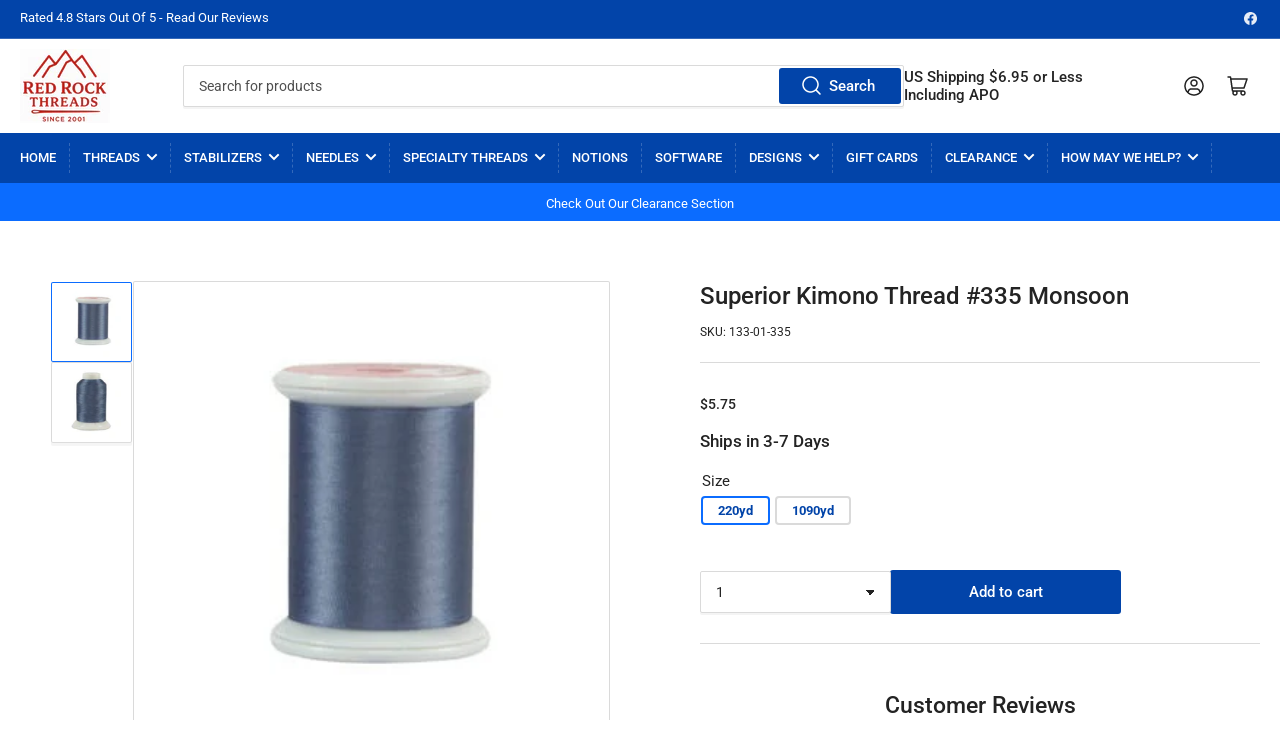

--- FILE ---
content_type: text/html; charset=utf-8
request_url: https://redrockthreads.com/products/superior-kimono-thread-335-monsoon
body_size: 48541
content:
<!doctype html>
<html class="no-js" lang="en">
<head>

	<meta charset="utf-8">

	<title>
		Superior Thread Monsoon #335
 &ndash; Red Rock Threads</title>

	
		<meta name="description" content="Shop Superior Thread Thread in Monsoon #335. Premium quilting thread. .">
	

	


<meta property="og:site_name" content="Red Rock Threads">
<meta property="og:url" content="https://redrockthreads.com/products/superior-kimono-thread-335-monsoon">
<meta property="og:title" content="Superior Thread Monsoon #335">
<meta property="og:type" content="product">
<meta property="og:description" content="Shop Superior Thread Thread in Monsoon #335. Premium quilting thread. ."><meta property="og:image" content="http://redrockthreads.com/cdn/shop/products/133-01-335.jpg?v=1603997984">
	<meta property="og:image:secure_url" content="https://redrockthreads.com/cdn/shop/products/133-01-335.jpg?v=1603997984">
	<meta property="og:image:width" content="300">
	<meta property="og:image:height" content="300"><meta property="og:price:amount" content="5.75">
	<meta property="og:price:currency" content="USD"><meta name="twitter:card" content="summary_large_image">
<meta name="twitter:title" content="Superior Thread Monsoon #335">
<meta name="twitter:description" content="Shop Superior Thread Thread in Monsoon #335. Premium quilting thread. .">


	<meta name="viewport" content="width=device-width, initial-scale=1">
	<link rel="canonical" href="https://redrockthreads.com/products/superior-kimono-thread-335-monsoon">

	<link rel="preconnect" href="//cdn.shopify.com" crossorigin>

	
		<link rel="preconnect" href="//fonts.shopifycdn.com" crossorigin>
	

	
	
		<link rel="preload" as="font" href="//redrockthreads.com/cdn/fonts/roboto/roboto_n4.2019d890f07b1852f56ce63ba45b2db45d852cba.woff2" type="font/woff2" crossorigin>
	
	
		<link rel="preload" as="font" href="//redrockthreads.com/cdn/fonts/roboto/roboto_n5.250d51708d76acbac296b0e21ede8f81de4e37aa.woff2" type="font/woff2" crossorigin>
	
	

	



<style data-shopify>
	@font-face {
  font-family: Roboto;
  font-weight: 400;
  font-style: normal;
  font-display: swap;
  src: url("//redrockthreads.com/cdn/fonts/roboto/roboto_n4.2019d890f07b1852f56ce63ba45b2db45d852cba.woff2") format("woff2"),
       url("//redrockthreads.com/cdn/fonts/roboto/roboto_n4.238690e0007583582327135619c5f7971652fa9d.woff") format("woff");
}

	@font-face {
  font-family: Roboto;
  font-weight: 700;
  font-style: normal;
  font-display: swap;
  src: url("//redrockthreads.com/cdn/fonts/roboto/roboto_n7.f38007a10afbbde8976c4056bfe890710d51dec2.woff2") format("woff2"),
       url("//redrockthreads.com/cdn/fonts/roboto/roboto_n7.94bfdd3e80c7be00e128703d245c207769d763f9.woff") format("woff");
}

	@font-face {
  font-family: Roboto;
  font-weight: 400;
  font-style: italic;
  font-display: swap;
  src: url("//redrockthreads.com/cdn/fonts/roboto/roboto_i4.57ce898ccda22ee84f49e6b57ae302250655e2d4.woff2") format("woff2"),
       url("//redrockthreads.com/cdn/fonts/roboto/roboto_i4.b21f3bd061cbcb83b824ae8c7671a82587b264bf.woff") format("woff");
}

	@font-face {
  font-family: Roboto;
  font-weight: 700;
  font-style: italic;
  font-display: swap;
  src: url("//redrockthreads.com/cdn/fonts/roboto/roboto_i7.7ccaf9410746f2c53340607c42c43f90a9005937.woff2") format("woff2"),
       url("//redrockthreads.com/cdn/fonts/roboto/roboto_i7.49ec21cdd7148292bffea74c62c0df6e93551516.woff") format("woff");
}

	@font-face {
  font-family: Roboto;
  font-weight: 500;
  font-style: normal;
  font-display: swap;
  src: url("//redrockthreads.com/cdn/fonts/roboto/roboto_n5.250d51708d76acbac296b0e21ede8f81de4e37aa.woff2") format("woff2"),
       url("//redrockthreads.com/cdn/fonts/roboto/roboto_n5.535e8c56f4cbbdea416167af50ab0ff1360a3949.woff") format("woff");
}

	@font-face {
  font-family: Roboto;
  font-weight: 700;
  font-style: normal;
  font-display: swap;
  src: url("//redrockthreads.com/cdn/fonts/roboto/roboto_n7.f38007a10afbbde8976c4056bfe890710d51dec2.woff2") format("woff2"),
       url("//redrockthreads.com/cdn/fonts/roboto/roboto_n7.94bfdd3e80c7be00e128703d245c207769d763f9.woff") format("woff");
}

	@font-face {
  font-family: Roboto;
  font-weight: 500;
  font-style: italic;
  font-display: swap;
  src: url("//redrockthreads.com/cdn/fonts/roboto/roboto_i5.0ae24363bf5844e2ee3295d84078d36c9bd0faf4.woff2") format("woff2"),
       url("//redrockthreads.com/cdn/fonts/roboto/roboto_i5.a9cdb6a43048799fe739d389c60b64059e33cf12.woff") format("woff");
}

	@font-face {
  font-family: Roboto;
  font-weight: 700;
  font-style: italic;
  font-display: swap;
  src: url("//redrockthreads.com/cdn/fonts/roboto/roboto_i7.7ccaf9410746f2c53340607c42c43f90a9005937.woff2") format("woff2"),
       url("//redrockthreads.com/cdn/fonts/roboto/roboto_i7.49ec21cdd7148292bffea74c62c0df6e93551516.woff") format("woff");
}

@font-face {
  font-family: Roboto;
  font-weight: 500;
  font-style: normal;
  font-display: swap;
  src: url("//redrockthreads.com/cdn/fonts/roboto/roboto_n5.250d51708d76acbac296b0e21ede8f81de4e37aa.woff2") format("woff2"),
       url("//redrockthreads.com/cdn/fonts/roboto/roboto_n5.535e8c56f4cbbdea416167af50ab0ff1360a3949.woff") format("woff");
}

:root {
		--page-width: 146rem;
		--spacing-base-1: 2rem;

		--grid-desktop-horizontal-spacing: 20px;
		--grid-desktop-vertical-spacing: 20px;
		--grid-mobile-horizontal-spacing: 15px;
		--grid-mobile-vertical-spacing: 15px;

		--border-radius-base: 2px;
		--buttons-radius: 2px;
		--inputs-radius: 2px;
		--inputs-border-width: 1px;
		--inputs-border-opacity: .2;

		--color-base-white: #fff;
		--color-product-review-star: #ffc700;
		--color-base-text: 35, 35, 35;
		--color-base-text-alt: 35, 35, 35;
		--color-base-border: 218, 218, 218;
		--color-base-background-1: 255, 255, 255;
		--color-base-background-2: 248, 248, 248;
		--color-base-accent-1: 2, 68, 169;
		--color-base-accent-1-text: 255, 255, 255;
		--color-base-accent-2: 11, 108, 255;
		--color-base-accent-2-text: 255, 255, 255;
		--color-base-accent-3: 35, 35, 35;
		--color-base-accent-3-text: 255, 255, 255;

		
		
		
		

		--color-sale: rgba(202, 65, 65, 1.0);
		--color-sale-background: #f1cdcd;
		--color-error: rgba(146, 44, 44, 1.0);
		--color-error-background: #f7e5e5;
		--color-success: rgba(51, 114, 57, 1.0);
		--color-success-background: #ddf0df;
		--color-warning: rgba(189, 107, 27, 1.0);
		--color-warning-background: #f8e1cb;

		--font-body-family: Roboto, sans-serif;
		--font-body-style: normal;
		--font-body-weight: 400;
		--font-bolder-weight: 500;

		--font-heading-family: Roboto, sans-serif;
		--font-heading-style: normal;
		--font-heading-weight: 500;

		--font-body-scale: 1.0;
		--font-heading-scale: 1.0;

		--font-buttons-family: Roboto,sans-serif;
	}
</style>


	<link href="//redrockthreads.com/cdn/shop/t/28/assets/base.css?v=161844123099395179241768256798" rel="stylesheet" type="text/css" media="all" />

	<script src="//redrockthreads.com/cdn/shop/t/28/assets/scripts.js?v=28128474115942185051735477126" defer="defer"></script>

	
		<link rel="icon" type="image/png" href="//redrockthreads.com/cdn/shop/files/fav2.png?crop=center&height=32&v=1765893597&width=32">
	

	<script>window.performance && window.performance.mark && window.performance.mark('shopify.content_for_header.start');</script><meta id="shopify-digital-wallet" name="shopify-digital-wallet" content="/44278710437/digital_wallets/dialog">
<meta name="shopify-checkout-api-token" content="ddf1294bf1bffcd33ea0f4cabc633d9f">
<meta id="in-context-paypal-metadata" data-shop-id="44278710437" data-venmo-supported="true" data-environment="production" data-locale="en_US" data-paypal-v4="true" data-currency="USD">
<link rel="alternate" type="application/json+oembed" href="https://redrockthreads.com/products/superior-kimono-thread-335-monsoon.oembed">
<script async="async" src="/checkouts/internal/preloads.js?locale=en-US"></script>
<link rel="preconnect" href="https://shop.app" crossorigin="anonymous">
<script async="async" src="https://shop.app/checkouts/internal/preloads.js?locale=en-US&shop_id=44278710437" crossorigin="anonymous"></script>
<script id="apple-pay-shop-capabilities" type="application/json">{"shopId":44278710437,"countryCode":"US","currencyCode":"USD","merchantCapabilities":["supports3DS"],"merchantId":"gid:\/\/shopify\/Shop\/44278710437","merchantName":"Red Rock Threads","requiredBillingContactFields":["postalAddress","email","phone"],"requiredShippingContactFields":["postalAddress","email","phone"],"shippingType":"shipping","supportedNetworks":["visa","masterCard","amex","discover","elo","jcb"],"total":{"type":"pending","label":"Red Rock Threads","amount":"1.00"},"shopifyPaymentsEnabled":true,"supportsSubscriptions":true}</script>
<script id="shopify-features" type="application/json">{"accessToken":"ddf1294bf1bffcd33ea0f4cabc633d9f","betas":["rich-media-storefront-analytics"],"domain":"redrockthreads.com","predictiveSearch":true,"shopId":44278710437,"locale":"en"}</script>
<script>var Shopify = Shopify || {};
Shopify.shop = "red-rock-threads-test-site.myshopify.com";
Shopify.locale = "en";
Shopify.currency = {"active":"USD","rate":"1.0"};
Shopify.country = "US";
Shopify.theme = {"name":"Current Theme","id":132670685349,"schema_name":"Athens","schema_version":"1.7.0","theme_store_id":1608,"role":"main"};
Shopify.theme.handle = "null";
Shopify.theme.style = {"id":null,"handle":null};
Shopify.cdnHost = "redrockthreads.com/cdn";
Shopify.routes = Shopify.routes || {};
Shopify.routes.root = "/";</script>
<script type="module">!function(o){(o.Shopify=o.Shopify||{}).modules=!0}(window);</script>
<script>!function(o){function n(){var o=[];function n(){o.push(Array.prototype.slice.apply(arguments))}return n.q=o,n}var t=o.Shopify=o.Shopify||{};t.loadFeatures=n(),t.autoloadFeatures=n()}(window);</script>
<script>
  window.ShopifyPay = window.ShopifyPay || {};
  window.ShopifyPay.apiHost = "shop.app\/pay";
  window.ShopifyPay.redirectState = null;
</script>
<script id="shop-js-analytics" type="application/json">{"pageType":"product"}</script>
<script defer="defer" async type="module" src="//redrockthreads.com/cdn/shopifycloud/shop-js/modules/v2/client.init-shop-cart-sync_BdyHc3Nr.en.esm.js"></script>
<script defer="defer" async type="module" src="//redrockthreads.com/cdn/shopifycloud/shop-js/modules/v2/chunk.common_Daul8nwZ.esm.js"></script>
<script type="module">
  await import("//redrockthreads.com/cdn/shopifycloud/shop-js/modules/v2/client.init-shop-cart-sync_BdyHc3Nr.en.esm.js");
await import("//redrockthreads.com/cdn/shopifycloud/shop-js/modules/v2/chunk.common_Daul8nwZ.esm.js");

  window.Shopify.SignInWithShop?.initShopCartSync?.({"fedCMEnabled":true,"windoidEnabled":true});

</script>
<script>
  window.Shopify = window.Shopify || {};
  if (!window.Shopify.featureAssets) window.Shopify.featureAssets = {};
  window.Shopify.featureAssets['shop-js'] = {"shop-cart-sync":["modules/v2/client.shop-cart-sync_QYOiDySF.en.esm.js","modules/v2/chunk.common_Daul8nwZ.esm.js"],"init-fed-cm":["modules/v2/client.init-fed-cm_DchLp9rc.en.esm.js","modules/v2/chunk.common_Daul8nwZ.esm.js"],"shop-button":["modules/v2/client.shop-button_OV7bAJc5.en.esm.js","modules/v2/chunk.common_Daul8nwZ.esm.js"],"init-windoid":["modules/v2/client.init-windoid_DwxFKQ8e.en.esm.js","modules/v2/chunk.common_Daul8nwZ.esm.js"],"shop-cash-offers":["modules/v2/client.shop-cash-offers_DWtL6Bq3.en.esm.js","modules/v2/chunk.common_Daul8nwZ.esm.js","modules/v2/chunk.modal_CQq8HTM6.esm.js"],"shop-toast-manager":["modules/v2/client.shop-toast-manager_CX9r1SjA.en.esm.js","modules/v2/chunk.common_Daul8nwZ.esm.js"],"init-shop-email-lookup-coordinator":["modules/v2/client.init-shop-email-lookup-coordinator_UhKnw74l.en.esm.js","modules/v2/chunk.common_Daul8nwZ.esm.js"],"pay-button":["modules/v2/client.pay-button_DzxNnLDY.en.esm.js","modules/v2/chunk.common_Daul8nwZ.esm.js"],"avatar":["modules/v2/client.avatar_BTnouDA3.en.esm.js"],"init-shop-cart-sync":["modules/v2/client.init-shop-cart-sync_BdyHc3Nr.en.esm.js","modules/v2/chunk.common_Daul8nwZ.esm.js"],"shop-login-button":["modules/v2/client.shop-login-button_D8B466_1.en.esm.js","modules/v2/chunk.common_Daul8nwZ.esm.js","modules/v2/chunk.modal_CQq8HTM6.esm.js"],"init-customer-accounts-sign-up":["modules/v2/client.init-customer-accounts-sign-up_C8fpPm4i.en.esm.js","modules/v2/client.shop-login-button_D8B466_1.en.esm.js","modules/v2/chunk.common_Daul8nwZ.esm.js","modules/v2/chunk.modal_CQq8HTM6.esm.js"],"init-shop-for-new-customer-accounts":["modules/v2/client.init-shop-for-new-customer-accounts_CVTO0Ztu.en.esm.js","modules/v2/client.shop-login-button_D8B466_1.en.esm.js","modules/v2/chunk.common_Daul8nwZ.esm.js","modules/v2/chunk.modal_CQq8HTM6.esm.js"],"init-customer-accounts":["modules/v2/client.init-customer-accounts_dRgKMfrE.en.esm.js","modules/v2/client.shop-login-button_D8B466_1.en.esm.js","modules/v2/chunk.common_Daul8nwZ.esm.js","modules/v2/chunk.modal_CQq8HTM6.esm.js"],"shop-follow-button":["modules/v2/client.shop-follow-button_CkZpjEct.en.esm.js","modules/v2/chunk.common_Daul8nwZ.esm.js","modules/v2/chunk.modal_CQq8HTM6.esm.js"],"lead-capture":["modules/v2/client.lead-capture_BntHBhfp.en.esm.js","modules/v2/chunk.common_Daul8nwZ.esm.js","modules/v2/chunk.modal_CQq8HTM6.esm.js"],"checkout-modal":["modules/v2/client.checkout-modal_CfxcYbTm.en.esm.js","modules/v2/chunk.common_Daul8nwZ.esm.js","modules/v2/chunk.modal_CQq8HTM6.esm.js"],"shop-login":["modules/v2/client.shop-login_Da4GZ2H6.en.esm.js","modules/v2/chunk.common_Daul8nwZ.esm.js","modules/v2/chunk.modal_CQq8HTM6.esm.js"],"payment-terms":["modules/v2/client.payment-terms_MV4M3zvL.en.esm.js","modules/v2/chunk.common_Daul8nwZ.esm.js","modules/v2/chunk.modal_CQq8HTM6.esm.js"]};
</script>
<script>(function() {
  var isLoaded = false;
  function asyncLoad() {
    if (isLoaded) return;
    isLoaded = true;
    var urls = ["https:\/\/storage.googleapis.com\/singleton-software-bucket\/variantsincollections\/prod\/main_v2.js?shop=red-rock-threads-test-site.myshopify.com","https:\/\/cdncozyvideogalleryn.addons.business\/scripttag\/js\/cloud\/red-rock-threads-test-site.myshopify.com\/1.0\/p00vimok5hXGcCiRe4yVnJYtHC9WBp0q.js?shop=red-rock-threads-test-site.myshopify.com","https:\/\/customer-first-focus.b-cdn.net\/cffOrderifyLoader_min.js?shop=red-rock-threads-test-site.myshopify.com","https:\/\/dashboard.mailerlite.com\/shopify\/16887\/1253241?shop=red-rock-threads-test-site.myshopify.com"];
    for (var i = 0; i < urls.length; i++) {
      var s = document.createElement('script');
      s.type = 'text/javascript';
      s.async = true;
      s.src = urls[i];
      var x = document.getElementsByTagName('script')[0];
      x.parentNode.insertBefore(s, x);
    }
  };
  if(window.attachEvent) {
    window.attachEvent('onload', asyncLoad);
  } else {
    window.addEventListener('load', asyncLoad, false);
  }
})();</script>
<script id="__st">var __st={"a":44278710437,"offset":-28800,"reqid":"82924ea7-37cd-495b-a6b3-0f084f658b53-1768989313","pageurl":"redrockthreads.com\/products\/superior-kimono-thread-335-monsoon","u":"a83b6383b726","p":"product","rtyp":"product","rid":5846705897637};</script>
<script>window.ShopifyPaypalV4VisibilityTracking = true;</script>
<script id="captcha-bootstrap">!function(){'use strict';const t='contact',e='account',n='new_comment',o=[[t,t],['blogs',n],['comments',n],[t,'customer']],c=[[e,'customer_login'],[e,'guest_login'],[e,'recover_customer_password'],[e,'create_customer']],r=t=>t.map((([t,e])=>`form[action*='/${t}']:not([data-nocaptcha='true']) input[name='form_type'][value='${e}']`)).join(','),a=t=>()=>t?[...document.querySelectorAll(t)].map((t=>t.form)):[];function s(){const t=[...o],e=r(t);return a(e)}const i='password',u='form_key',d=['recaptcha-v3-token','g-recaptcha-response','h-captcha-response',i],f=()=>{try{return window.sessionStorage}catch{return}},m='__shopify_v',_=t=>t.elements[u];function p(t,e,n=!1){try{const o=window.sessionStorage,c=JSON.parse(o.getItem(e)),{data:r}=function(t){const{data:e,action:n}=t;return t[m]||n?{data:e,action:n}:{data:t,action:n}}(c);for(const[e,n]of Object.entries(r))t.elements[e]&&(t.elements[e].value=n);n&&o.removeItem(e)}catch(o){console.error('form repopulation failed',{error:o})}}const l='form_type',E='cptcha';function T(t){t.dataset[E]=!0}const w=window,h=w.document,L='Shopify',v='ce_forms',y='captcha';let A=!1;((t,e)=>{const n=(g='f06e6c50-85a8-45c8-87d0-21a2b65856fe',I='https://cdn.shopify.com/shopifycloud/storefront-forms-hcaptcha/ce_storefront_forms_captcha_hcaptcha.v1.5.2.iife.js',D={infoText:'Protected by hCaptcha',privacyText:'Privacy',termsText:'Terms'},(t,e,n)=>{const o=w[L][v],c=o.bindForm;if(c)return c(t,g,e,D).then(n);var r;o.q.push([[t,g,e,D],n]),r=I,A||(h.body.append(Object.assign(h.createElement('script'),{id:'captcha-provider',async:!0,src:r})),A=!0)});var g,I,D;w[L]=w[L]||{},w[L][v]=w[L][v]||{},w[L][v].q=[],w[L][y]=w[L][y]||{},w[L][y].protect=function(t,e){n(t,void 0,e),T(t)},Object.freeze(w[L][y]),function(t,e,n,w,h,L){const[v,y,A,g]=function(t,e,n){const i=e?o:[],u=t?c:[],d=[...i,...u],f=r(d),m=r(i),_=r(d.filter((([t,e])=>n.includes(e))));return[a(f),a(m),a(_),s()]}(w,h,L),I=t=>{const e=t.target;return e instanceof HTMLFormElement?e:e&&e.form},D=t=>v().includes(t);t.addEventListener('submit',(t=>{const e=I(t);if(!e)return;const n=D(e)&&!e.dataset.hcaptchaBound&&!e.dataset.recaptchaBound,o=_(e),c=g().includes(e)&&(!o||!o.value);(n||c)&&t.preventDefault(),c&&!n&&(function(t){try{if(!f())return;!function(t){const e=f();if(!e)return;const n=_(t);if(!n)return;const o=n.value;o&&e.removeItem(o)}(t);const e=Array.from(Array(32),(()=>Math.random().toString(36)[2])).join('');!function(t,e){_(t)||t.append(Object.assign(document.createElement('input'),{type:'hidden',name:u})),t.elements[u].value=e}(t,e),function(t,e){const n=f();if(!n)return;const o=[...t.querySelectorAll(`input[type='${i}']`)].map((({name:t})=>t)),c=[...d,...o],r={};for(const[a,s]of new FormData(t).entries())c.includes(a)||(r[a]=s);n.setItem(e,JSON.stringify({[m]:1,action:t.action,data:r}))}(t,e)}catch(e){console.error('failed to persist form',e)}}(e),e.submit())}));const S=(t,e)=>{t&&!t.dataset[E]&&(n(t,e.some((e=>e===t))),T(t))};for(const o of['focusin','change'])t.addEventListener(o,(t=>{const e=I(t);D(e)&&S(e,y())}));const B=e.get('form_key'),M=e.get(l),P=B&&M;t.addEventListener('DOMContentLoaded',(()=>{const t=y();if(P)for(const e of t)e.elements[l].value===M&&p(e,B);[...new Set([...A(),...v().filter((t=>'true'===t.dataset.shopifyCaptcha))])].forEach((e=>S(e,t)))}))}(h,new URLSearchParams(w.location.search),n,t,e,['guest_login'])})(!1,!0)}();</script>
<script integrity="sha256-4kQ18oKyAcykRKYeNunJcIwy7WH5gtpwJnB7kiuLZ1E=" data-source-attribution="shopify.loadfeatures" defer="defer" src="//redrockthreads.com/cdn/shopifycloud/storefront/assets/storefront/load_feature-a0a9edcb.js" crossorigin="anonymous"></script>
<script crossorigin="anonymous" defer="defer" src="//redrockthreads.com/cdn/shopifycloud/storefront/assets/shopify_pay/storefront-65b4c6d7.js?v=20250812"></script>
<script data-source-attribution="shopify.dynamic_checkout.dynamic.init">var Shopify=Shopify||{};Shopify.PaymentButton=Shopify.PaymentButton||{isStorefrontPortableWallets:!0,init:function(){window.Shopify.PaymentButton.init=function(){};var t=document.createElement("script");t.src="https://redrockthreads.com/cdn/shopifycloud/portable-wallets/latest/portable-wallets.en.js",t.type="module",document.head.appendChild(t)}};
</script>
<script data-source-attribution="shopify.dynamic_checkout.buyer_consent">
  function portableWalletsHideBuyerConsent(e){var t=document.getElementById("shopify-buyer-consent"),n=document.getElementById("shopify-subscription-policy-button");t&&n&&(t.classList.add("hidden"),t.setAttribute("aria-hidden","true"),n.removeEventListener("click",e))}function portableWalletsShowBuyerConsent(e){var t=document.getElementById("shopify-buyer-consent"),n=document.getElementById("shopify-subscription-policy-button");t&&n&&(t.classList.remove("hidden"),t.removeAttribute("aria-hidden"),n.addEventListener("click",e))}window.Shopify?.PaymentButton&&(window.Shopify.PaymentButton.hideBuyerConsent=portableWalletsHideBuyerConsent,window.Shopify.PaymentButton.showBuyerConsent=portableWalletsShowBuyerConsent);
</script>
<script data-source-attribution="shopify.dynamic_checkout.cart.bootstrap">document.addEventListener("DOMContentLoaded",(function(){function t(){return document.querySelector("shopify-accelerated-checkout-cart, shopify-accelerated-checkout")}if(t())Shopify.PaymentButton.init();else{new MutationObserver((function(e,n){t()&&(Shopify.PaymentButton.init(),n.disconnect())})).observe(document.body,{childList:!0,subtree:!0})}}));
</script>
<link id="shopify-accelerated-checkout-styles" rel="stylesheet" media="screen" href="https://redrockthreads.com/cdn/shopifycloud/portable-wallets/latest/accelerated-checkout-backwards-compat.css" crossorigin="anonymous">
<style id="shopify-accelerated-checkout-cart">
        #shopify-buyer-consent {
  margin-top: 1em;
  display: inline-block;
  width: 100%;
}

#shopify-buyer-consent.hidden {
  display: none;
}

#shopify-subscription-policy-button {
  background: none;
  border: none;
  padding: 0;
  text-decoration: underline;
  font-size: inherit;
  cursor: pointer;
}

#shopify-subscription-policy-button::before {
  box-shadow: none;
}

      </style>

<script>window.performance && window.performance.mark && window.performance.mark('shopify.content_for_header.end');</script>

	<script>
		document.documentElement.className = document.documentElement.className.replace('no-js', 'js');
		if (Shopify.designMode) {
			document.documentElement.classList.add('shopify-design-mode');
		}
	</script><script src="https://ajax.googleapis.com/ajax/libs/jquery/3.6.3/jquery.min.js"></script>
  
 



     <script src="//redrockthreads.com/cdn/shop/t/28/assets/quantity.js?v=22495326788768340721691039952" ></script>
<script src="//redrockthreads.com/cdn/shop/t/28/assets/ajaxinate.min.js?v=138165595937334084871691039952" ></script>
  
    <script>
      document.addEventListener("DOMContentLoaded", function() {
        var endlessScroll = new Ajaxinate({
          container: '.itg-product-grid',
          pagination: '#AjaxinatePagination'
        });
      });
    </script>
  
<script>
// ========== Visitor ID Setup ==========
function generateVisitorID() {
  return 'xxxxxxxyxxxxxxxy'.replace(/[xy]/g, function(c) {
    var r = Math.random() * 16 | 0;
    var v = c == 'x' ? r : (r & 0x3 | 0x8);
    return v.toString(16);
  });
}

// Check for existing Visitor ID
let visitorId = localStorage.getItem('Visitor_ID');
if (!visitorId) {
  visitorId = generateVisitorID();
  localStorage.setItem('Visitor_ID', visitorId);
}

// ========== Capture First-Touch Data ==========
const urlParams = new URLSearchParams(window.location.search);

const visitData = {
  Visitor_ID: visitorId,
  First_Visit_Timestamp: new Date().toISOString(),
  UTM_Source: urlParams.get('utm_source'),
  UTM_Medium: urlParams.get('utm_medium'),
  UTM_Campaign: urlParams.get('utm_campaign'),
  UTM_Term: urlParams.get('utm_term'),
  UTM_Content: urlParams.get('utm_content'),
  Referrer: document.referrer || null,
  Landing_Page: window.location.href,
};

// Send to server if first visit
//if (!localStorage.getItem('Visitor_Tracked')) {
//  fetch('https://rrthread.com/visitor/track-visit', {
//    method: 'POST',
//    headers: { 'Content-Type': 'application/json' },
//    body: JSON.stringify(visitData)
//  }).then(() => {
//    localStorage.setItem('Visitor_Tracked', 'true');
//  }).catch(err => console.error('Visitor tracking failed', err));
//}

// ========== Capture Last Page Visited ==========
//document.addEventListener('visibilitychange', function() {
//  if (document.visibilityState === 'hidden') {
//    navigator.sendBeacon('https://rrthread.com/visitor/track-last-page', JSON.stringify({
//      Visitor_ID: visitorId,
//      Last_Page_Visited: window.location.href,
//      Last_Visit_Timestamp: new Date().toISOString()
//    }));
//  }
//});


</script>

  

  
<script type="text/javascript">
	
		var productVICHandle = 'superior-kimono-thread-335-monsoon';
	
	var isCartPage = false;
	
</script>
<link href="//redrockthreads.com/cdn/shop/t/28/assets/alert.css?v=135610300445096884681691039952" rel="stylesheet" type="text/css" media="all" />
<link href="//redrockthreads.com/cdn/shop/t/28/assets/variants-in-catalog.css?v=106550182518350331731691039952" rel="stylesheet" type="text/css" media="all" />
<script src="//redrockthreads.com/cdn/shop/t/28/assets/alert.js?v=10418052424899582361691039952" type="text/javascript"></script>
<script type="text/javascript">var show_type = '1';var combinations_or_variants = '0';var select_or_radio_combinations = '0';var select_or_radio = '0';var only_available_combinations = '0';var show_price_for_combination = '0';var show_variants_names = '1';var show_add_to_cart = '1';var show_product_count = '1';var add_to_cart_title = 'Add To Cart';var unavailable_title = 'Backorder';var button_label_color = '#000000';var button_background_color = '#cfd1d3';var mini_cart_path = '';var show_message = '1';var message_type = '1';var fixed_message_position = '1';var message_text = 'Product {LINKED_NAME} was successfully added to your shopping cart';var message_text_color = '#000000';var message_background_color = '#d4d4d4';var message_hide_time = '0';var message_font_size = '14';var change_images = '1';var change_prices = '1';var show_go_to_product = '0';var go_to_product_label = 'View Product';var button_go_to_product_label_color = '#000000';var button_go_to_product_background_color = '#457da1';var money_format = '<span class=catalogVar>$</span>';var vic_money_format = '$@@amount&&';</script><script type="text/javascript">
	
		var productVICHandle = 'superior-kimono-thread-335-monsoon';
	
	var isCartPage = false;
	
</script>
<link href="//redrockthreads.com/cdn/shop/t/28/assets/alert.css?v=135610300445096884681691039952" rel="stylesheet" type="text/css" media="all" />
<link href="//redrockthreads.com/cdn/shop/t/28/assets/variants-in-catalog.css?v=106550182518350331731691039952" rel="stylesheet" type="text/css" media="all" />
<script src="//redrockthreads.com/cdn/shop/t/28/assets/alert.js?v=10418052424899582361691039952" type="text/javascript"></script>
<script type="text/javascript">var show_type = '1';var combinations_or_variants = '0';var select_or_radio_combinations = '0';var select_or_radio = '0';var only_available_combinations = '0';var show_price_for_combination = '0';var show_variants_names = '1';var show_add_to_cart = '1';var show_product_count = '1';var add_to_cart_title = 'Add To Cart';var unavailable_title = 'Backorder';var button_label_color = '#000000';var button_background_color = '#cfd1d3';var mini_cart_path = '';var show_message = '1';var message_type = '1';var fixed_message_position = '1';var message_text = 'Product {LINKED_NAME} was successfully added to your shopping cart';var message_text_color = '#000000';var message_background_color = '#d4d4d4';var message_hide_time = '0';var message_font_size = '14';var change_images = '1';var change_prices = '1';var show_go_to_product = '0';var go_to_product_label = 'View Product';var button_go_to_product_label_color = '#000000';var button_go_to_product_background_color = '#457da1';var money_format = '<span class=catalogVar>$</span>';var vic_money_format = '$@@amount&&';</script>

<!-- BEGIN app block: shopify://apps/simprosys-google-shopping-feed/blocks/core_settings_block/1f0b859e-9fa6-4007-97e8-4513aff5ff3b --><!-- BEGIN: GSF App Core Tags & Scripts by Simprosys Google Shopping Feed -->









<!-- END: GSF App Core Tags & Scripts by Simprosys Google Shopping Feed -->
<!-- END app block --><!-- BEGIN app block: shopify://apps/eg-auto-add-to-cart/blocks/app-embed/0f7d4f74-1e89-4820-aec4-6564d7e535d2 -->










  
    <script
      async
      type="text/javascript"
      src="https://cdn.506.io/eg/script.js?shop=red-rock-threads-test-site.myshopify.com&v=7"
    ></script>
  



  <meta id="easygift-shop" itemid="c2hvcF8kXzE3Njg5ODkzMTM=" content="{&quot;isInstalled&quot;:true,&quot;installedOn&quot;:&quot;2025-09-19T01:33:42.300Z&quot;,&quot;appVersion&quot;:&quot;3.0&quot;,&quot;subscriptionName&quot;:&quot;Unlimited&quot;,&quot;cartAnalytics&quot;:true,&quot;freeTrialEndsOn&quot;:null,&quot;settings&quot;:{&quot;reminderBannerStyle&quot;:{&quot;position&quot;:{&quot;horizontal&quot;:&quot;right&quot;,&quot;vertical&quot;:&quot;bottom&quot;},&quot;closingMode&quot;:&quot;doNotAutoClose&quot;,&quot;cssStyles&quot;:&quot;&quot;,&quot;displayAfter&quot;:5,&quot;headerText&quot;:&quot;&quot;,&quot;imageUrl&quot;:null,&quot;primaryColor&quot;:&quot;#000000&quot;,&quot;reshowBannerAfter&quot;:&quot;everyNewSession&quot;,&quot;selfcloseAfter&quot;:5,&quot;showImage&quot;:false,&quot;subHeaderText&quot;:&quot;&quot;},&quot;addedItemIdentifier&quot;:&quot;_Gifted&quot;,&quot;ignoreOtherAppLineItems&quot;:null,&quot;customVariantsInfoLifetimeMins&quot;:1440,&quot;redirectPath&quot;:null,&quot;ignoreNonStandardCartRequests&quot;:false,&quot;bannerStyle&quot;:{&quot;position&quot;:{&quot;horizontal&quot;:&quot;right&quot;,&quot;vertical&quot;:&quot;bottom&quot;},&quot;cssStyles&quot;:null,&quot;primaryColor&quot;:&quot;#000000&quot;},&quot;themePresetId&quot;:null,&quot;notificationStyle&quot;:{&quot;position&quot;:{&quot;horizontal&quot;:null,&quot;vertical&quot;:null},&quot;cssStyles&quot;:null,&quot;duration&quot;:null,&quot;hasCustomizations&quot;:false,&quot;primaryColor&quot;:null},&quot;fetchCartData&quot;:false,&quot;useLocalStorage&quot;:{&quot;enabled&quot;:false,&quot;expiryMinutes&quot;:null},&quot;popupStyle&quot;:{&quot;closeModalOutsideClick&quot;:true,&quot;priceShowZeroDecimals&quot;:true,&quot;addButtonText&quot;:null,&quot;cssStyles&quot;:null,&quot;dismissButtonText&quot;:null,&quot;hasCustomizations&quot;:false,&quot;imageUrl&quot;:null,&quot;outOfStockButtonText&quot;:null,&quot;primaryColor&quot;:null,&quot;secondaryColor&quot;:null,&quot;showProductLink&quot;:false,&quot;subscriptionLabel&quot;:null},&quot;refreshAfterBannerClick&quot;:false,&quot;disableReapplyRules&quot;:false,&quot;disableReloadOnFailedAddition&quot;:false,&quot;autoReloadCartPage&quot;:false,&quot;ajaxRedirectPath&quot;:null,&quot;allowSimultaneousRequests&quot;:false,&quot;applyRulesOnCheckout&quot;:false,&quot;enableCartCtrlOverrides&quot;:true,&quot;customRedirectFromCart&quot;:null,&quot;scriptSettings&quot;:{&quot;branding&quot;:{&quot;removalRequestSent&quot;:null,&quot;show&quot;:false},&quot;productPageRedirection&quot;:{&quot;enabled&quot;:true,&quot;products&quot;:[],&quot;redirectionURL&quot;:&quot;\/&quot;},&quot;debugging&quot;:{&quot;enabled&quot;:false,&quot;enabledOn&quot;:null,&quot;stringifyObj&quot;:false},&quot;enableBuyNowInterceptions&quot;:false,&quot;useFinalPrice&quot;:false,&quot;hideGiftedPropertyText&quot;:false,&quot;fetchCartDataBeforeRequest&quot;:false,&quot;customCSS&quot;:null,&quot;decodePayload&quot;:false,&quot;delayUpdates&quot;:2000,&quot;fetchProductInfoFromSavedDomain&quot;:false,&quot;hideAlertsOnFrontend&quot;:false,&quot;removeEGPropertyFromSplitActionLineItems&quot;:false,&quot;removeProductsAddedFromExpiredRules&quot;:false}},&quot;translations&quot;:null,&quot;defaultLocale&quot;:&quot;en&quot;,&quot;shopDomain&quot;:&quot;redrockthreads.com&quot;}">


<script defer>
  (async function() {
    try {

      const blockVersion = "v3"
      if (blockVersion != "v3") {
        return
      }

      let metaErrorFlag = false;
      if (metaErrorFlag) {
        return
      }

      // Parse metafields as JSON
      const metafields = {"easygift-rule-68fb9ebbb86644874e5350b8":{"schedule":{"enabled":true,"starts":"2026-01-03T16:00:00Z","ends":"2026-01-07T07:30:00Z"},"trigger":{"productTags":{"targets":[],"collectionInfo":null,"sellingPlan":null},"type":"cartValue","minCartValue":38,"hasUpperCartValue":false,"upperCartValue":null,"products":[],"collections":[],"condition":null,"conditionMin":null,"conditionMax":null,"collectionSellingPlanType":null},"action":{"notification":{"enabled":true,"headerText":"Congrats On Your Free Shopping Bag","subHeaderText":"Your $39+ Purchase Earns You a Free Shopping Bag","showImage":true,"imageUrl":"https:\/\/redrockthreads.com\/cdn\/shop\/files\/ChatGPTImageOct24_2025_08_27_51AM.png?v=1761319750\u0026width=750"},"discount":{"easygiftAppDiscount":false,"type":null,"id":null,"title":null,"createdByEasyGift":false,"code":null,"issue":null,"discountType":null,"value":null},"popupOptions":{"headline":null,"subHeadline":null,"showItemsPrice":false,"showVariantsSeparately":false,"popupDismissable":false,"imageUrl":null,"persistPopup":false,"rewardQuantity":1,"showDiscountedPrice":false,"hideOOSItems":false},"banner":{"enabled":true,"headerText":"Free Shopping Bag With $39 Purchase","subHeaderText":"One Per Household","showImage":true,"imageUrl":"https:\/\/redrockthreads.com\/cdn\/shop\/files\/ChatGPTImageOct24_2025_08_27_51AM.png?v=1761319750\u0026width=750","displayAfter":"3","closingMode":"doNotAutoClose","selfcloseAfter":"5","reshowBannerAfter":"everyPageLoad","redirectLink":null},"type":"addAutomatically","products":[{"name":"Free Bag With $39 Purchase - Default Title","variantId":"45998453817509","variantGid":"gid:\/\/shopify\/ProductVariant\/45998453817509","productGid":"gid:\/\/shopify\/Product\/9245056827557","quantity":1,"handle":"free-bag-with-29-purchase","price":"0.00","alerts":[]}],"limit":1,"preventProductRemoval":true,"addAvailableProducts":false},"targeting":{"link":{"destination":null,"data":null,"cookieLifetime":14},"additionalCriteria":{"geo":{"include":[],"exclude":[]},"type":null,"customerTags":[],"customerTagsExcluded":[],"customerId":[],"orderCount":null,"hasOrderCountMax":false,"orderCountMax":null,"totalSpent":null,"hasTotalSpentMax":false,"totalSpentMax":null},"type":"all"},"settings":{"worksInReverse":true,"runsOncePerSession":false,"preventAddedItemPurchase":true,"showReminderBanner":false},"_id":"68fb9ebbb86644874e5350b8","name":"Free Bag","store":"68ccb2f38ce4dd2b2d3bdb12","shop":"red-rock-threads-test-site","active":true,"translations":null,"createdAt":"2025-10-24T15:43:55.676Z","updatedAt":"2026-01-06T18:50:33.423Z","__v":0}};

      // Process metafields in JavaScript
      let savedRulesArray = [];
      for (const [key, value] of Object.entries(metafields)) {
        if (value) {
          for (const prop in value) {
            // avoiding Object.Keys for performance gain -- no need to make an array of keys.
            savedRulesArray.push(value);
            break;
          }
        }
      }

      const metaTag = document.createElement('meta');
      metaTag.id = 'easygift-rules';
      metaTag.content = JSON.stringify(savedRulesArray);
      metaTag.setAttribute('itemid', 'cnVsZXNfJF8xNzY4OTg5MzEz');

      document.head.appendChild(metaTag);
      } catch (err) {
        
      }
  })();
</script>


  <script
    type="text/javascript"
    defer
  >

    (function () {
      try {
        window.EG_INFO = window.EG_INFO || {};
        var shopInfo = {"isInstalled":true,"installedOn":"2025-09-19T01:33:42.300Z","appVersion":"3.0","subscriptionName":"Unlimited","cartAnalytics":true,"freeTrialEndsOn":null,"settings":{"reminderBannerStyle":{"position":{"horizontal":"right","vertical":"bottom"},"closingMode":"doNotAutoClose","cssStyles":"","displayAfter":5,"headerText":"","imageUrl":null,"primaryColor":"#000000","reshowBannerAfter":"everyNewSession","selfcloseAfter":5,"showImage":false,"subHeaderText":""},"addedItemIdentifier":"_Gifted","ignoreOtherAppLineItems":null,"customVariantsInfoLifetimeMins":1440,"redirectPath":null,"ignoreNonStandardCartRequests":false,"bannerStyle":{"position":{"horizontal":"right","vertical":"bottom"},"cssStyles":null,"primaryColor":"#000000"},"themePresetId":null,"notificationStyle":{"position":{"horizontal":null,"vertical":null},"cssStyles":null,"duration":null,"hasCustomizations":false,"primaryColor":null},"fetchCartData":false,"useLocalStorage":{"enabled":false,"expiryMinutes":null},"popupStyle":{"closeModalOutsideClick":true,"priceShowZeroDecimals":true,"addButtonText":null,"cssStyles":null,"dismissButtonText":null,"hasCustomizations":false,"imageUrl":null,"outOfStockButtonText":null,"primaryColor":null,"secondaryColor":null,"showProductLink":false,"subscriptionLabel":null},"refreshAfterBannerClick":false,"disableReapplyRules":false,"disableReloadOnFailedAddition":false,"autoReloadCartPage":false,"ajaxRedirectPath":null,"allowSimultaneousRequests":false,"applyRulesOnCheckout":false,"enableCartCtrlOverrides":true,"customRedirectFromCart":null,"scriptSettings":{"branding":{"removalRequestSent":null,"show":false},"productPageRedirection":{"enabled":true,"products":[],"redirectionURL":"\/"},"debugging":{"enabled":false,"enabledOn":null,"stringifyObj":false},"enableBuyNowInterceptions":false,"useFinalPrice":false,"hideGiftedPropertyText":false,"fetchCartDataBeforeRequest":false,"customCSS":null,"decodePayload":false,"delayUpdates":2000,"fetchProductInfoFromSavedDomain":false,"hideAlertsOnFrontend":false,"removeEGPropertyFromSplitActionLineItems":false,"removeProductsAddedFromExpiredRules":false}},"translations":null,"defaultLocale":"en","shopDomain":"redrockthreads.com"};
        var productRedirectionEnabled = shopInfo.settings.scriptSettings.productPageRedirection.enabled;
        if (["Unlimited", "Enterprise"].includes(shopInfo.subscriptionName) && productRedirectionEnabled) {
          var products = shopInfo.settings.scriptSettings.productPageRedirection.products;
          if (products.length > 0) {
            var productIds = products.map(function(prod) {
              var productGid = prod.id;
              var productIdNumber = parseInt(productGid.split('/').pop());
              return productIdNumber;
            });
            var productInfo = {"id":5846705897637,"title":"Superior Kimono Thread #335 Monsoon","handle":"superior-kimono-thread-335-monsoon","description":"\u003cp\u003eKimono Silk Thread is a very fine, 100% premium multi-filament 2-ply silk.\u003c\/p\u003e\n\u003cul\u003e\n\u003cli\u003eFiber: Silk\u003c\/li\u003e\n\u003cli\u003eRecommended for: Quilting, Appliqué\u003c\/li\u003e\n\u003c\/ul\u003e\n\u003cp\u003eColor #335 (also searchable as: 0335)\u003c\/p\u003e","published_at":"2020-10-29T11:59:42-07:00","created_at":"2020-10-29T11:59:44-07:00","vendor":"Superior Threads","type":"Thread","tags":["kimono"],"price":575,"price_min":575,"price_max":1775,"available":true,"price_varies":true,"compare_at_price":null,"compare_at_price_min":0,"compare_at_price_max":0,"compare_at_price_varies":false,"variants":[{"id":36945859838117,"title":"220yd","option1":"220yd","option2":null,"option3":null,"sku":"133-01-335","requires_shipping":true,"taxable":true,"featured_image":{"id":20828438233253,"product_id":5846705897637,"position":1,"created_at":"2020-10-29T11:59:44-07:00","updated_at":"2020-10-29T11:59:44-07:00","alt":null,"width":300,"height":300,"src":"\/\/redrockthreads.com\/cdn\/shop\/products\/133-01-335.jpg?v=1603997984","variant_ids":[36945859838117]},"available":true,"name":"Superior Kimono Thread #335 Monsoon - 220yd","public_title":"220yd","options":["220yd"],"price":575,"weight":12,"compare_at_price":null,"inventory_management":"shopify","barcode":"810233019409","featured_media":{"alt":null,"id":13003474796709,"position":1,"preview_image":{"aspect_ratio":1.0,"height":300,"width":300,"src":"\/\/redrockthreads.com\/cdn\/shop\/products\/133-01-335.jpg?v=1603997984"}},"requires_selling_plan":false,"selling_plan_allocations":[]},{"id":36945859870885,"title":"1090yd","option1":"1090yd","option2":null,"option3":null,"sku":"133-02-335","requires_shipping":true,"taxable":true,"featured_image":{"id":20828438266021,"product_id":5846705897637,"position":2,"created_at":"2020-10-29T11:59:44-07:00","updated_at":"2020-10-29T11:59:44-07:00","alt":null,"width":300,"height":300,"src":"\/\/redrockthreads.com\/cdn\/shop\/products\/133-02-335.jpg?v=1603997984","variant_ids":[36945859870885]},"available":true,"name":"Superior Kimono Thread #335 Monsoon - 1090yd","public_title":"1090yd","options":["1090yd"],"price":1775,"weight":20,"compare_at_price":null,"inventory_management":"shopify","barcode":"810233020207","featured_media":{"alt":null,"id":13003474829477,"position":2,"preview_image":{"aspect_ratio":1.0,"height":300,"width":300,"src":"\/\/redrockthreads.com\/cdn\/shop\/products\/133-02-335.jpg?v=1603997984"}},"requires_selling_plan":false,"selling_plan_allocations":[]}],"images":["\/\/redrockthreads.com\/cdn\/shop\/products\/133-01-335.jpg?v=1603997984","\/\/redrockthreads.com\/cdn\/shop\/products\/133-02-335.jpg?v=1603997984"],"featured_image":"\/\/redrockthreads.com\/cdn\/shop\/products\/133-01-335.jpg?v=1603997984","options":["Size"],"media":[{"alt":null,"id":13003474796709,"position":1,"preview_image":{"aspect_ratio":1.0,"height":300,"width":300,"src":"\/\/redrockthreads.com\/cdn\/shop\/products\/133-01-335.jpg?v=1603997984"},"aspect_ratio":1.0,"height":300,"media_type":"image","src":"\/\/redrockthreads.com\/cdn\/shop\/products\/133-01-335.jpg?v=1603997984","width":300},{"alt":null,"id":13003474829477,"position":2,"preview_image":{"aspect_ratio":1.0,"height":300,"width":300,"src":"\/\/redrockthreads.com\/cdn\/shop\/products\/133-02-335.jpg?v=1603997984"},"aspect_ratio":1.0,"height":300,"media_type":"image","src":"\/\/redrockthreads.com\/cdn\/shop\/products\/133-02-335.jpg?v=1603997984","width":300}],"requires_selling_plan":false,"selling_plan_groups":[],"content":"\u003cp\u003eKimono Silk Thread is a very fine, 100% premium multi-filament 2-ply silk.\u003c\/p\u003e\n\u003cul\u003e\n\u003cli\u003eFiber: Silk\u003c\/li\u003e\n\u003cli\u003eRecommended for: Quilting, Appliqué\u003c\/li\u003e\n\u003c\/ul\u003e\n\u003cp\u003eColor #335 (also searchable as: 0335)\u003c\/p\u003e"};
            var isProductInList = productIds.includes(productInfo.id);
            if (isProductInList) {
              var redirectionURL = shopInfo.settings.scriptSettings.productPageRedirection.redirectionURL;
              if (redirectionURL) {
                window.location = redirectionURL;
              }
            }
          }
        }

        

          var rawPriceString = "5.75";
    
          rawPriceString = rawPriceString.trim();
    
          var normalisedPrice;

          function processNumberString(str) {
            // Helper to find the rightmost index of '.', ',' or "'"
            const lastDot = str.lastIndexOf('.');
            const lastComma = str.lastIndexOf(',');
            const lastApostrophe = str.lastIndexOf("'");
            const lastIndex = Math.max(lastDot, lastComma, lastApostrophe);

            // If no punctuation, remove any stray spaces and return
            if (lastIndex === -1) {
              return str.replace(/[.,'\s]/g, '');
            }

            // Extract parts
            const before = str.slice(0, lastIndex).replace(/[.,'\s]/g, '');
            const after = str.slice(lastIndex + 1).replace(/[.,'\s]/g, '');

            // If the after part is 1 or 2 digits, treat as decimal
            if (after.length > 0 && after.length <= 2) {
              return `${before}.${after}`;
            }

            // Otherwise treat as integer with thousands separator removed
            return before + after;
          }

          normalisedPrice = processNumberString(rawPriceString)

          window.EG_INFO["36945859838117"] = {
            "price": `${normalisedPrice}`,
            "presentmentPrices": {
              "edges": [
                {
                  "node": {
                    "price": {
                      "amount": `${normalisedPrice}`,
                      "currencyCode": "USD"
                    }
                  }
                }
              ]
            },
            "sellingPlanGroups": {
              "edges": [
                
              ]
            },
            "product": {
              "id": "gid://shopify/Product/5846705897637",
              "tags": ["kimono"],
              "collections": {
                "pageInfo": {
                  "hasNextPage": false
                },
                "edges": [
                  
                    {
                      "node": {
                        "id": "gid://shopify/Collection/295804502181"
                      }
                    },
                  
                    {
                      "node": {
                        "id": "gid://shopify/Collection/325655920805"
                      }
                    },
                  
                    {
                      "node": {
                        "id": "gid://shopify/Collection/225284292773"
                      }
                    }
                  
                ]
              }
            },
            "id": "36945859838117",
            "timestamp": 1768989313
          };
        

          var rawPriceString = "17.75";
    
          rawPriceString = rawPriceString.trim();
    
          var normalisedPrice;

          function processNumberString(str) {
            // Helper to find the rightmost index of '.', ',' or "'"
            const lastDot = str.lastIndexOf('.');
            const lastComma = str.lastIndexOf(',');
            const lastApostrophe = str.lastIndexOf("'");
            const lastIndex = Math.max(lastDot, lastComma, lastApostrophe);

            // If no punctuation, remove any stray spaces and return
            if (lastIndex === -1) {
              return str.replace(/[.,'\s]/g, '');
            }

            // Extract parts
            const before = str.slice(0, lastIndex).replace(/[.,'\s]/g, '');
            const after = str.slice(lastIndex + 1).replace(/[.,'\s]/g, '');

            // If the after part is 1 or 2 digits, treat as decimal
            if (after.length > 0 && after.length <= 2) {
              return `${before}.${after}`;
            }

            // Otherwise treat as integer with thousands separator removed
            return before + after;
          }

          normalisedPrice = processNumberString(rawPriceString)

          window.EG_INFO["36945859870885"] = {
            "price": `${normalisedPrice}`,
            "presentmentPrices": {
              "edges": [
                {
                  "node": {
                    "price": {
                      "amount": `${normalisedPrice}`,
                      "currencyCode": "USD"
                    }
                  }
                }
              ]
            },
            "sellingPlanGroups": {
              "edges": [
                
              ]
            },
            "product": {
              "id": "gid://shopify/Product/5846705897637",
              "tags": ["kimono"],
              "collections": {
                "pageInfo": {
                  "hasNextPage": false
                },
                "edges": [
                  
                    {
                      "node": {
                        "id": "gid://shopify/Collection/295804502181"
                      }
                    },
                  
                    {
                      "node": {
                        "id": "gid://shopify/Collection/325655920805"
                      }
                    },
                  
                    {
                      "node": {
                        "id": "gid://shopify/Collection/225284292773"
                      }
                    }
                  
                ]
              }
            },
            "id": "36945859870885",
            "timestamp": 1768989313
          };
        
      } catch(err) {
      return
    }})()
  </script>



<!-- END app block --><!-- BEGIN app block: shopify://apps/judge-me-reviews/blocks/judgeme_core/61ccd3b1-a9f2-4160-9fe9-4fec8413e5d8 --><!-- Start of Judge.me Core -->






<link rel="dns-prefetch" href="https://cdnwidget.judge.me">
<link rel="dns-prefetch" href="https://cdn.judge.me">
<link rel="dns-prefetch" href="https://cdn1.judge.me">
<link rel="dns-prefetch" href="https://api.judge.me">

<script data-cfasync='false' class='jdgm-settings-script'>window.jdgmSettings={"pagination":5,"disable_web_reviews":false,"badge_no_review_text":"No reviews","badge_n_reviews_text":"{{ n }} review/reviews","badge_star_color":"#10841C","hide_badge_preview_if_no_reviews":true,"badge_hide_text":false,"enforce_center_preview_badge":false,"widget_title":"Customer Reviews","widget_open_form_text":"Write a review","widget_close_form_text":"Cancel review","widget_refresh_page_text":"Refresh page","widget_summary_text":"Based on {{ number_of_reviews }} review/reviews","widget_no_review_text":"Be the first to write a review","widget_name_field_text":"Display name","widget_verified_name_field_text":"Verified Name (public)","widget_name_placeholder_text":"Display name","widget_required_field_error_text":"This field is required.","widget_email_field_text":"Email address","widget_verified_email_field_text":"Verified Email (private, can not be edited)","widget_email_placeholder_text":"Your email address","widget_email_field_error_text":"Please enter a valid email address.","widget_rating_field_text":"Rating","widget_review_title_field_text":"Review Title","widget_review_title_placeholder_text":"Give your review a title","widget_review_body_field_text":"Review content","widget_review_body_placeholder_text":"Start writing here...","widget_pictures_field_text":"Picture/Video (optional)","widget_submit_review_text":"Submit Review","widget_submit_verified_review_text":"Submit Verified Review","widget_submit_success_msg_with_auto_publish":"Thank you! Please refresh the page in a few moments to see your review. You can remove or edit your review by logging into \u003ca href='https://judge.me/login' target='_blank' rel='nofollow noopener'\u003eJudge.me\u003c/a\u003e","widget_submit_success_msg_no_auto_publish":"Thank you! Your review will be published as soon as it is approved by the shop admin. You can remove or edit your review by logging into \u003ca href='https://judge.me/login' target='_blank' rel='nofollow noopener'\u003eJudge.me\u003c/a\u003e","widget_show_default_reviews_out_of_total_text":"Showing {{ n_reviews_shown }} out of {{ n_reviews }} reviews.","widget_show_all_link_text":"Show all","widget_show_less_link_text":"Show less","widget_author_said_text":"{{ reviewer_name }} said:","widget_days_text":"{{ n }} days ago","widget_weeks_text":"{{ n }} week/weeks ago","widget_months_text":"{{ n }} month/months ago","widget_years_text":"{{ n }} year/years ago","widget_yesterday_text":"Yesterday","widget_today_text":"Today","widget_replied_text":"\u003e\u003e {{ shop_name }} replied:","widget_read_more_text":"Read more","widget_reviewer_name_as_initial":"","widget_rating_filter_color":"#fbcd0a","widget_rating_filter_see_all_text":"See all reviews","widget_sorting_most_recent_text":"Most Recent","widget_sorting_highest_rating_text":"Highest Rating","widget_sorting_lowest_rating_text":"Lowest Rating","widget_sorting_with_pictures_text":"Only Pictures","widget_sorting_most_helpful_text":"Most Helpful","widget_open_question_form_text":"Ask a question","widget_reviews_subtab_text":"Reviews","widget_questions_subtab_text":"Questions","widget_question_label_text":"Question","widget_answer_label_text":"Answer","widget_question_placeholder_text":"Write your question here","widget_submit_question_text":"Submit Question","widget_question_submit_success_text":"Thank you for your question! We will notify you once it gets answered.","widget_star_color":"#10841C","verified_badge_text":"Verified","verified_badge_bg_color":"","verified_badge_text_color":"","verified_badge_placement":"left-of-reviewer-name","widget_review_max_height":"","widget_hide_border":false,"widget_social_share":false,"widget_thumb":true,"widget_review_location_show":false,"widget_location_format":"","all_reviews_include_out_of_store_products":true,"all_reviews_out_of_store_text":"(out of store)","all_reviews_pagination":100,"all_reviews_product_name_prefix_text":"about","enable_review_pictures":true,"enable_question_anwser":false,"widget_theme":"align","review_date_format":"mm/dd/yyyy","default_sort_method":"most-recent","widget_product_reviews_subtab_text":"Product Reviews","widget_shop_reviews_subtab_text":"Shop Reviews","widget_other_products_reviews_text":"Reviews for other products","widget_store_reviews_subtab_text":"Store reviews","widget_no_store_reviews_text":"This store hasn't received any reviews yet","widget_web_restriction_product_reviews_text":"This product hasn't received any reviews yet","widget_no_items_text":"No items found","widget_show_more_text":"Show more","widget_write_a_store_review_text":"Write a Store Review","widget_other_languages_heading":"Reviews in Other Languages","widget_translate_review_text":"Translate review to {{ language }}","widget_translating_review_text":"Translating...","widget_show_original_translation_text":"Show original ({{ language }})","widget_translate_review_failed_text":"Review couldn't be translated.","widget_translate_review_retry_text":"Retry","widget_translate_review_try_again_later_text":"Try again later","show_product_url_for_grouped_product":false,"widget_sorting_pictures_first_text":"Pictures First","show_pictures_on_all_rev_page_mobile":false,"show_pictures_on_all_rev_page_desktop":false,"floating_tab_hide_mobile_install_preference":false,"floating_tab_button_name":"★ Reviews","floating_tab_title":"Let customers speak for us","floating_tab_button_color":"","floating_tab_button_background_color":"","floating_tab_url":"","floating_tab_url_enabled":false,"floating_tab_tab_style":"text","all_reviews_text_badge_text":"Customers rate us {{ shop.metafields.judgeme.all_reviews_rating | round: 1 }}/5 based on {{ shop.metafields.judgeme.all_reviews_count }} reviews.","all_reviews_text_badge_text_branded_style":"{{ shop.metafields.judgeme.all_reviews_rating | round: 1 }} out of 5 stars based on {{ shop.metafields.judgeme.all_reviews_count }} reviews","is_all_reviews_text_badge_a_link":true,"show_stars_for_all_reviews_text_badge":true,"all_reviews_text_badge_url":"","all_reviews_text_style":"text","all_reviews_text_color_style":"judgeme_brand_color","all_reviews_text_color":"#108474","all_reviews_text_show_jm_brand":false,"featured_carousel_show_header":true,"featured_carousel_title":"Let customers speak for us","testimonials_carousel_title":"Customers are saying","videos_carousel_title":"Real customer stories","cards_carousel_title":"Customers are saying","featured_carousel_count_text":"from {{ n }} reviews","featured_carousel_add_link_to_all_reviews_page":false,"featured_carousel_url":"","featured_carousel_show_images":true,"featured_carousel_autoslide_interval":5,"featured_carousel_arrows_on_the_sides":false,"featured_carousel_height":250,"featured_carousel_width":80,"featured_carousel_image_size":0,"featured_carousel_image_height":250,"featured_carousel_arrow_color":"#eeeeee","verified_count_badge_style":"branded","verified_count_badge_orientation":"horizontal","verified_count_badge_color_style":"judgeme_brand_color","verified_count_badge_color":"#108474","is_verified_count_badge_a_link":false,"verified_count_badge_url":"","verified_count_badge_show_jm_brand":true,"widget_rating_preset_default":5,"widget_first_sub_tab":"product-reviews","widget_show_histogram":true,"widget_histogram_use_custom_color":false,"widget_pagination_use_custom_color":false,"widget_star_use_custom_color":false,"widget_verified_badge_use_custom_color":false,"widget_write_review_use_custom_color":false,"picture_reminder_submit_button":"Upload Pictures","enable_review_videos":false,"mute_video_by_default":false,"widget_sorting_videos_first_text":"Videos First","widget_review_pending_text":"Pending","featured_carousel_items_for_large_screen":3,"social_share_options_order":"Facebook,Twitter","remove_microdata_snippet":true,"disable_json_ld":false,"enable_json_ld_products":false,"preview_badge_show_question_text":false,"preview_badge_no_question_text":"No questions","preview_badge_n_question_text":"{{ number_of_questions }} question/questions","qa_badge_show_icon":false,"qa_badge_position":"same-row","remove_judgeme_branding":false,"widget_add_search_bar":false,"widget_search_bar_placeholder":"Search","widget_sorting_verified_only_text":"Verified only","featured_carousel_theme":"default","featured_carousel_show_rating":true,"featured_carousel_show_title":true,"featured_carousel_show_body":true,"featured_carousel_show_date":false,"featured_carousel_show_reviewer":true,"featured_carousel_show_product":false,"featured_carousel_header_background_color":"#108474","featured_carousel_header_text_color":"#ffffff","featured_carousel_name_product_separator":"reviewed","featured_carousel_full_star_background":"#108474","featured_carousel_empty_star_background":"#dadada","featured_carousel_vertical_theme_background":"#f9fafb","featured_carousel_verified_badge_enable":true,"featured_carousel_verified_badge_color":"#108474","featured_carousel_border_style":"round","featured_carousel_review_line_length_limit":3,"featured_carousel_more_reviews_button_text":"Read more reviews","featured_carousel_view_product_button_text":"View product","all_reviews_page_load_reviews_on":"scroll","all_reviews_page_load_more_text":"Load More Reviews","disable_fb_tab_reviews":false,"enable_ajax_cdn_cache":false,"widget_advanced_speed_features":5,"widget_public_name_text":"displayed publicly like","default_reviewer_name":"John Smith","default_reviewer_name_has_non_latin":true,"widget_reviewer_anonymous":"Anonymous","medals_widget_title":"Judge.me Review Medals","medals_widget_background_color":"#f9fafb","medals_widget_position":"footer_all_pages","medals_widget_border_color":"#f9fafb","medals_widget_verified_text_position":"left","medals_widget_use_monochromatic_version":false,"medals_widget_elements_color":"#108474","show_reviewer_avatar":true,"widget_invalid_yt_video_url_error_text":"Not a YouTube video URL","widget_max_length_field_error_text":"Please enter no more than {0} characters.","widget_show_country_flag":false,"widget_show_collected_via_shop_app":true,"widget_verified_by_shop_badge_style":"light","widget_verified_by_shop_text":"Verified by Shop","widget_show_photo_gallery":false,"widget_load_with_code_splitting":true,"widget_ugc_install_preference":false,"widget_ugc_title":"Made by us, Shared by you","widget_ugc_subtitle":"Tag us to see your picture featured in our page","widget_ugc_arrows_color":"#ffffff","widget_ugc_primary_button_text":"Buy Now","widget_ugc_primary_button_background_color":"#108474","widget_ugc_primary_button_text_color":"#ffffff","widget_ugc_primary_button_border_width":"0","widget_ugc_primary_button_border_style":"none","widget_ugc_primary_button_border_color":"#108474","widget_ugc_primary_button_border_radius":"25","widget_ugc_secondary_button_text":"Load More","widget_ugc_secondary_button_background_color":"#ffffff","widget_ugc_secondary_button_text_color":"#108474","widget_ugc_secondary_button_border_width":"2","widget_ugc_secondary_button_border_style":"solid","widget_ugc_secondary_button_border_color":"#108474","widget_ugc_secondary_button_border_radius":"25","widget_ugc_reviews_button_text":"View Reviews","widget_ugc_reviews_button_background_color":"#ffffff","widget_ugc_reviews_button_text_color":"#108474","widget_ugc_reviews_button_border_width":"2","widget_ugc_reviews_button_border_style":"solid","widget_ugc_reviews_button_border_color":"#108474","widget_ugc_reviews_button_border_radius":"25","widget_ugc_reviews_button_link_to":"judgeme-reviews-page","widget_ugc_show_post_date":true,"widget_ugc_max_width":"800","widget_rating_metafield_value_type":true,"widget_primary_color":"#108474","widget_enable_secondary_color":false,"widget_secondary_color":"#edf5f5","widget_summary_average_rating_text":"{{ average_rating }} out of 5","widget_media_grid_title":"Customer photos \u0026 videos","widget_media_grid_see_more_text":"See more","widget_round_style":false,"widget_show_product_medals":true,"widget_verified_by_judgeme_text":"Verified by Judge.me","widget_show_store_medals":true,"widget_verified_by_judgeme_text_in_store_medals":"Verified by Judge.me","widget_media_field_exceed_quantity_message":"Sorry, we can only accept {{ max_media }} for one review.","widget_media_field_exceed_limit_message":"{{ file_name }} is too large, please select a {{ media_type }} less than {{ size_limit }}MB.","widget_review_submitted_text":"Review Submitted!","widget_question_submitted_text":"Question Submitted!","widget_close_form_text_question":"Cancel","widget_write_your_answer_here_text":"Write your answer here","widget_enabled_branded_link":true,"widget_show_collected_by_judgeme":false,"widget_reviewer_name_color":"","widget_write_review_text_color":"","widget_write_review_bg_color":"","widget_collected_by_judgeme_text":"collected by Judge.me","widget_pagination_type":"standard","widget_load_more_text":"Load More","widget_load_more_color":"#108474","widget_full_review_text":"Full Review","widget_read_more_reviews_text":"Read More Reviews","widget_read_questions_text":"Read Questions","widget_questions_and_answers_text":"Questions \u0026 Answers","widget_verified_by_text":"Verified by","widget_verified_text":"Verified","widget_number_of_reviews_text":"{{ number_of_reviews }} reviews","widget_back_button_text":"Back","widget_next_button_text":"Next","widget_custom_forms_filter_button":"Filters","custom_forms_style":"horizontal","widget_show_review_information":false,"how_reviews_are_collected":"How reviews are collected?","widget_show_review_keywords":false,"widget_gdpr_statement":"How we use your data: We'll only contact you about the review you left, and only if necessary. By submitting your review, you agree to Judge.me's \u003ca href='https://judge.me/terms' target='_blank' rel='nofollow noopener'\u003eterms\u003c/a\u003e, \u003ca href='https://judge.me/privacy' target='_blank' rel='nofollow noopener'\u003eprivacy\u003c/a\u003e and \u003ca href='https://judge.me/content-policy' target='_blank' rel='nofollow noopener'\u003econtent\u003c/a\u003e policies.","widget_multilingual_sorting_enabled":false,"widget_translate_review_content_enabled":false,"widget_translate_review_content_method":"manual","popup_widget_review_selection":"automatically_with_pictures","popup_widget_round_border_style":true,"popup_widget_show_title":true,"popup_widget_show_body":true,"popup_widget_show_reviewer":false,"popup_widget_show_product":true,"popup_widget_show_pictures":true,"popup_widget_use_review_picture":true,"popup_widget_show_on_home_page":true,"popup_widget_show_on_product_page":true,"popup_widget_show_on_collection_page":true,"popup_widget_show_on_cart_page":true,"popup_widget_position":"bottom_left","popup_widget_first_review_delay":5,"popup_widget_duration":5,"popup_widget_interval":5,"popup_widget_review_count":5,"popup_widget_hide_on_mobile":true,"review_snippet_widget_round_border_style":true,"review_snippet_widget_card_color":"#FFFFFF","review_snippet_widget_slider_arrows_background_color":"#FFFFFF","review_snippet_widget_slider_arrows_color":"#000000","review_snippet_widget_star_color":"#108474","show_product_variant":false,"all_reviews_product_variant_label_text":"Variant: ","widget_show_verified_branding":true,"widget_ai_summary_title":"Customers say","widget_ai_summary_disclaimer":"AI-powered review summary based on recent customer reviews","widget_show_ai_summary":false,"widget_show_ai_summary_bg":false,"widget_show_review_title_input":false,"redirect_reviewers_invited_via_email":"external_form","request_store_review_after_product_review":true,"request_review_other_products_in_order":true,"review_form_color_scheme":"default","review_form_corner_style":"square","review_form_star_color":{},"review_form_text_color":"#333333","review_form_background_color":"#ffffff","review_form_field_background_color":"#fafafa","review_form_button_color":{},"review_form_button_text_color":"#ffffff","review_form_modal_overlay_color":"#000000","review_content_screen_title_text":"How would you rate this product?","review_content_introduction_text":"We would love it if you would share a bit about your experience.","store_review_form_title_text":"How would you rate this store?","store_review_form_introduction_text":"We would love it if you would share a bit about your experience.","show_review_guidance_text":true,"one_star_review_guidance_text":"Poor","five_star_review_guidance_text":"Great","customer_information_screen_title_text":"About you","customer_information_introduction_text":"Please tell us more about you.","custom_questions_screen_title_text":"Your experience in more detail","custom_questions_introduction_text":"Here are a few questions to help us understand more about your experience.","review_submitted_screen_title_text":"Thanks for your review!","review_submitted_screen_thank_you_text":"We are processing it and it will appear on the store soon.","review_submitted_screen_email_verification_text":"Please confirm your email by clicking the link we just sent you. This helps us keep reviews authentic.","review_submitted_request_store_review_text":"Would you like to share your experience of shopping with us?","review_submitted_review_other_products_text":"Would you like to review these products?","store_review_screen_title_text":"Would you like to share your experience of shopping with us?","store_review_introduction_text":"We value your feedback and use it to improve. Please share any thoughts or suggestions you have.","reviewer_media_screen_title_picture_text":"Share a picture","reviewer_media_introduction_picture_text":"Upload a photo to support your review.","reviewer_media_screen_title_video_text":"Share a video","reviewer_media_introduction_video_text":"Upload a video to support your review.","reviewer_media_screen_title_picture_or_video_text":"Share a picture or video","reviewer_media_introduction_picture_or_video_text":"Upload a photo or video to support your review.","reviewer_media_youtube_url_text":"Paste your Youtube URL here","advanced_settings_next_step_button_text":"Next","advanced_settings_close_review_button_text":"Close","modal_write_review_flow":true,"write_review_flow_required_text":"Required","write_review_flow_privacy_message_text":"We respect your privacy.","write_review_flow_anonymous_text":"Post review as anonymous","write_review_flow_visibility_text":"This won't be visible to other customers.","write_review_flow_multiple_selection_help_text":"Select as many as you like","write_review_flow_single_selection_help_text":"Select one option","write_review_flow_required_field_error_text":"This field is required","write_review_flow_invalid_email_error_text":"Please enter a valid email address","write_review_flow_max_length_error_text":"Max. {{ max_length }} characters.","write_review_flow_media_upload_text":"\u003cb\u003eClick to upload\u003c/b\u003e or drag and drop","write_review_flow_gdpr_statement":"We'll only contact you about your review if necessary. By submitting your review, you agree to our \u003ca href='https://judge.me/terms' target='_blank' rel='nofollow noopener'\u003eterms and conditions\u003c/a\u003e and \u003ca href='https://judge.me/privacy' target='_blank' rel='nofollow noopener'\u003eprivacy policy\u003c/a\u003e.","rating_only_reviews_enabled":false,"show_negative_reviews_help_screen":false,"new_review_flow_help_screen_rating_threshold":3,"negative_review_resolution_screen_title_text":"Tell us more","negative_review_resolution_text":"Your experience matters to us. If there were issues with your purchase, we're here to help. Feel free to reach out to us, we'd love the opportunity to make things right.","negative_review_resolution_button_text":"Contact us","negative_review_resolution_proceed_with_review_text":"Leave a review","negative_review_resolution_subject":"Issue with purchase from {{ shop_name }}.{{ order_name }}","preview_badge_collection_page_install_status":false,"widget_review_custom_css":"","preview_badge_custom_css":".jdgm-rev-widg__summary-text.jdgm-all-reviews__summary-text--verified {\n    display: none;\n}","preview_badge_stars_count":"5-stars","featured_carousel_custom_css":"","floating_tab_custom_css":"","all_reviews_widget_custom_css":".jdgm-all-reviews__summary-text {\n    white-space: nowrap !important;\n    overflow: hidden !important;\n}","medals_widget_custom_css":"","verified_badge_custom_css":"","all_reviews_text_custom_css":"","transparency_badges_collected_via_store_invite":false,"transparency_badges_from_another_provider":false,"transparency_badges_collected_from_store_visitor":false,"transparency_badges_collected_by_verified_review_provider":false,"transparency_badges_earned_reward":false,"transparency_badges_collected_via_store_invite_text":"Review collected via store invitation","transparency_badges_from_another_provider_text":"Review collected from another provider","transparency_badges_collected_from_store_visitor_text":"Review collected from a store visitor","transparency_badges_written_in_google_text":"Review written in Google","transparency_badges_written_in_etsy_text":"Review written in Etsy","transparency_badges_written_in_shop_app_text":"Review written in Shop App","transparency_badges_earned_reward_text":"Review earned a reward for future purchase","product_review_widget_per_page":10,"widget_store_review_label_text":"Review about the store","checkout_comment_extension_title_on_product_page":"Customer Comments","checkout_comment_extension_num_latest_comment_show":5,"checkout_comment_extension_format":"name_and_timestamp","checkout_comment_customer_name":"last_initial","checkout_comment_comment_notification":true,"preview_badge_collection_page_install_preference":false,"preview_badge_home_page_install_preference":false,"preview_badge_product_page_install_preference":false,"review_widget_install_preference":"","review_carousel_install_preference":false,"floating_reviews_tab_install_preference":"none","verified_reviews_count_badge_install_preference":false,"all_reviews_text_install_preference":false,"review_widget_best_location":false,"judgeme_medals_install_preference":false,"review_widget_revamp_enabled":false,"review_widget_qna_enabled":false,"review_widget_header_theme":"minimal","review_widget_widget_title_enabled":true,"review_widget_header_text_size":"medium","review_widget_header_text_weight":"regular","review_widget_average_rating_style":"compact","review_widget_bar_chart_enabled":true,"review_widget_bar_chart_type":"numbers","review_widget_bar_chart_style":"standard","review_widget_expanded_media_gallery_enabled":false,"review_widget_reviews_section_theme":"standard","review_widget_image_style":"thumbnails","review_widget_review_image_ratio":"square","review_widget_stars_size":"medium","review_widget_verified_badge":"standard_text","review_widget_review_title_text_size":"medium","review_widget_review_text_size":"medium","review_widget_review_text_length":"medium","review_widget_number_of_columns_desktop":3,"review_widget_carousel_transition_speed":5,"review_widget_custom_questions_answers_display":"always","review_widget_button_text_color":"#FFFFFF","review_widget_text_color":"#000000","review_widget_lighter_text_color":"#7B7B7B","review_widget_corner_styling":"soft","review_widget_review_word_singular":"review","review_widget_review_word_plural":"reviews","review_widget_voting_label":"Helpful?","review_widget_shop_reply_label":"Reply from {{ shop_name }}:","review_widget_filters_title":"Filters","qna_widget_question_word_singular":"Question","qna_widget_question_word_plural":"Questions","qna_widget_answer_reply_label":"Answer from {{ answerer_name }}:","qna_content_screen_title_text":"Ask a question about this product","qna_widget_question_required_field_error_text":"Please enter your question.","qna_widget_flow_gdpr_statement":"We'll only contact you about your question if necessary. By submitting your question, you agree to our \u003ca href='https://judge.me/terms' target='_blank' rel='nofollow noopener'\u003eterms and conditions\u003c/a\u003e and \u003ca href='https://judge.me/privacy' target='_blank' rel='nofollow noopener'\u003eprivacy policy\u003c/a\u003e.","qna_widget_question_submitted_text":"Thanks for your question!","qna_widget_close_form_text_question":"Close","qna_widget_question_submit_success_text":"We’ll notify you by email when your question is answered.","all_reviews_widget_v2025_enabled":false,"all_reviews_widget_v2025_header_theme":"default","all_reviews_widget_v2025_widget_title_enabled":true,"all_reviews_widget_v2025_header_text_size":"medium","all_reviews_widget_v2025_header_text_weight":"regular","all_reviews_widget_v2025_average_rating_style":"compact","all_reviews_widget_v2025_bar_chart_enabled":true,"all_reviews_widget_v2025_bar_chart_type":"numbers","all_reviews_widget_v2025_bar_chart_style":"standard","all_reviews_widget_v2025_expanded_media_gallery_enabled":false,"all_reviews_widget_v2025_show_store_medals":true,"all_reviews_widget_v2025_show_photo_gallery":true,"all_reviews_widget_v2025_show_review_keywords":false,"all_reviews_widget_v2025_show_ai_summary":false,"all_reviews_widget_v2025_show_ai_summary_bg":false,"all_reviews_widget_v2025_add_search_bar":false,"all_reviews_widget_v2025_default_sort_method":"most-recent","all_reviews_widget_v2025_reviews_per_page":10,"all_reviews_widget_v2025_reviews_section_theme":"default","all_reviews_widget_v2025_image_style":"thumbnails","all_reviews_widget_v2025_review_image_ratio":"square","all_reviews_widget_v2025_stars_size":"medium","all_reviews_widget_v2025_verified_badge":"bold_badge","all_reviews_widget_v2025_review_title_text_size":"medium","all_reviews_widget_v2025_review_text_size":"medium","all_reviews_widget_v2025_review_text_length":"medium","all_reviews_widget_v2025_number_of_columns_desktop":3,"all_reviews_widget_v2025_carousel_transition_speed":5,"all_reviews_widget_v2025_custom_questions_answers_display":"always","all_reviews_widget_v2025_show_product_variant":false,"all_reviews_widget_v2025_show_reviewer_avatar":true,"all_reviews_widget_v2025_reviewer_name_as_initial":"","all_reviews_widget_v2025_review_location_show":false,"all_reviews_widget_v2025_location_format":"","all_reviews_widget_v2025_show_country_flag":false,"all_reviews_widget_v2025_verified_by_shop_badge_style":"light","all_reviews_widget_v2025_social_share":false,"all_reviews_widget_v2025_social_share_options_order":"Facebook,Twitter,LinkedIn,Pinterest","all_reviews_widget_v2025_pagination_type":"standard","all_reviews_widget_v2025_button_text_color":"#FFFFFF","all_reviews_widget_v2025_text_color":"#000000","all_reviews_widget_v2025_lighter_text_color":"#7B7B7B","all_reviews_widget_v2025_corner_styling":"soft","all_reviews_widget_v2025_title":"Customer reviews","all_reviews_widget_v2025_ai_summary_title":"Customers say about this store","all_reviews_widget_v2025_no_review_text":"Be the first to write a review","platform":"shopify","branding_url":"https://app.judge.me/reviews","branding_text":"Powered by Judge.me","locale":"en","reply_name":"Red Rock Threads","widget_version":"3.0","footer":true,"autopublish":true,"review_dates":true,"enable_custom_form":false,"shop_locale":"en","enable_multi_locales_translations":true,"show_review_title_input":false,"review_verification_email_status":"always","can_be_branded":true,"reply_name_text":"Red Rock Threads"};</script> <style class='jdgm-settings-style'>.jdgm-xx{left:0}:root{--jdgm-primary-color: #108474;--jdgm-secondary-color: rgba(16,132,116,0.1);--jdgm-star-color: #10841C;--jdgm-write-review-text-color: white;--jdgm-write-review-bg-color: #108474;--jdgm-paginate-color: #108474;--jdgm-border-radius: 0;--jdgm-reviewer-name-color: #108474}.jdgm-histogram__bar-content{background-color:#108474}.jdgm-rev[data-verified-buyer=true] .jdgm-rev__icon.jdgm-rev__icon:after,.jdgm-rev__buyer-badge.jdgm-rev__buyer-badge{color:white;background-color:#108474}.jdgm-review-widget--small .jdgm-gallery.jdgm-gallery .jdgm-gallery__thumbnail-link:nth-child(8) .jdgm-gallery__thumbnail-wrapper.jdgm-gallery__thumbnail-wrapper:before{content:"See more"}@media only screen and (min-width: 768px){.jdgm-gallery.jdgm-gallery .jdgm-gallery__thumbnail-link:nth-child(8) .jdgm-gallery__thumbnail-wrapper.jdgm-gallery__thumbnail-wrapper:before{content:"See more"}}.jdgm-rev__thumb-btn{color:#108474}.jdgm-rev__thumb-btn:hover{opacity:0.8}.jdgm-rev__thumb-btn:not([disabled]):hover,.jdgm-rev__thumb-btn:hover,.jdgm-rev__thumb-btn:active,.jdgm-rev__thumb-btn:visited{color:#108474}.jdgm-preview-badge .jdgm-star.jdgm-star{color:#10841C}.jdgm-prev-badge[data-average-rating='0.00']{display:none !important}.jdgm-author-all-initials{display:none !important}.jdgm-author-last-initial{display:none !important}.jdgm-rev-widg__title{visibility:hidden}.jdgm-rev-widg__summary-text{visibility:hidden}.jdgm-prev-badge__text{visibility:hidden}.jdgm-rev__prod-link-prefix:before{content:'about'}.jdgm-rev__variant-label:before{content:'Variant: '}.jdgm-rev__out-of-store-text:before{content:'(out of store)'}@media only screen and (min-width: 768px){.jdgm-rev__pics .jdgm-rev_all-rev-page-picture-separator,.jdgm-rev__pics .jdgm-rev__product-picture{display:none}}@media only screen and (max-width: 768px){.jdgm-rev__pics .jdgm-rev_all-rev-page-picture-separator,.jdgm-rev__pics .jdgm-rev__product-picture{display:none}}.jdgm-preview-badge[data-template="product"]{display:none !important}.jdgm-preview-badge[data-template="collection"]{display:none !important}.jdgm-preview-badge[data-template="index"]{display:none !important}.jdgm-review-widget[data-from-snippet="true"]{display:none !important}.jdgm-verified-count-badget[data-from-snippet="true"]{display:none !important}.jdgm-carousel-wrapper[data-from-snippet="true"]{display:none !important}.jdgm-all-reviews-text[data-from-snippet="true"]{display:none !important}.jdgm-medals-section[data-from-snippet="true"]{display:none !important}.jdgm-ugc-media-wrapper[data-from-snippet="true"]{display:none !important}.jdgm-rev__transparency-badge[data-badge-type="review_collected_via_store_invitation"]{display:none !important}.jdgm-rev__transparency-badge[data-badge-type="review_collected_from_another_provider"]{display:none !important}.jdgm-rev__transparency-badge[data-badge-type="review_collected_from_store_visitor"]{display:none !important}.jdgm-rev__transparency-badge[data-badge-type="review_written_in_etsy"]{display:none !important}.jdgm-rev__transparency-badge[data-badge-type="review_written_in_google_business"]{display:none !important}.jdgm-rev__transparency-badge[data-badge-type="review_written_in_shop_app"]{display:none !important}.jdgm-rev__transparency-badge[data-badge-type="review_earned_for_future_purchase"]{display:none !important}.jdgm-review-snippet-widget .jdgm-rev-snippet-widget__cards-container .jdgm-rev-snippet-card{border-radius:8px;background:#fff}.jdgm-review-snippet-widget .jdgm-rev-snippet-widget__cards-container .jdgm-rev-snippet-card__rev-rating .jdgm-star{color:#108474}.jdgm-review-snippet-widget .jdgm-rev-snippet-widget__prev-btn,.jdgm-review-snippet-widget .jdgm-rev-snippet-widget__next-btn{border-radius:50%;background:#fff}.jdgm-review-snippet-widget .jdgm-rev-snippet-widget__prev-btn>svg,.jdgm-review-snippet-widget .jdgm-rev-snippet-widget__next-btn>svg{fill:#000}.jdgm-full-rev-modal.rev-snippet-widget .jm-mfp-container .jm-mfp-content,.jdgm-full-rev-modal.rev-snippet-widget .jm-mfp-container .jdgm-full-rev__icon,.jdgm-full-rev-modal.rev-snippet-widget .jm-mfp-container .jdgm-full-rev__pic-img,.jdgm-full-rev-modal.rev-snippet-widget .jm-mfp-container .jdgm-full-rev__reply{border-radius:8px}.jdgm-full-rev-modal.rev-snippet-widget .jm-mfp-container .jdgm-full-rev[data-verified-buyer="true"] .jdgm-full-rev__icon::after{border-radius:8px}.jdgm-full-rev-modal.rev-snippet-widget .jm-mfp-container .jdgm-full-rev .jdgm-rev__buyer-badge{border-radius:calc( 8px / 2 )}.jdgm-full-rev-modal.rev-snippet-widget .jm-mfp-container .jdgm-full-rev .jdgm-full-rev__replier::before{content:'Red Rock Threads'}.jdgm-full-rev-modal.rev-snippet-widget .jm-mfp-container .jdgm-full-rev .jdgm-full-rev__product-button{border-radius:calc( 8px * 6 )}
</style> <style class='jdgm-settings-style'>.jdgm-preview-badge .jdgm-rev-widg__summary-text.jdgm-all-reviews__summary-text--verified{display:none}
</style> <link id="judgeme_widget_align_css" rel="stylesheet" type="text/css" media="nope!" onload="this.media='all'" href="https://cdnwidget.judge.me/widget_v3/theme/align.css">

  
  
  
  <style class='jdgm-miracle-styles'>
  @-webkit-keyframes jdgm-spin{0%{-webkit-transform:rotate(0deg);-ms-transform:rotate(0deg);transform:rotate(0deg)}100%{-webkit-transform:rotate(359deg);-ms-transform:rotate(359deg);transform:rotate(359deg)}}@keyframes jdgm-spin{0%{-webkit-transform:rotate(0deg);-ms-transform:rotate(0deg);transform:rotate(0deg)}100%{-webkit-transform:rotate(359deg);-ms-transform:rotate(359deg);transform:rotate(359deg)}}@font-face{font-family:'JudgemeStar';src:url("[data-uri]") format("woff");font-weight:normal;font-style:normal}.jdgm-star{font-family:'JudgemeStar';display:inline !important;text-decoration:none !important;padding:0 4px 0 0 !important;margin:0 !important;font-weight:bold;opacity:1;-webkit-font-smoothing:antialiased;-moz-osx-font-smoothing:grayscale}.jdgm-star:hover{opacity:1}.jdgm-star:last-of-type{padding:0 !important}.jdgm-star.jdgm--on:before{content:"\e000"}.jdgm-star.jdgm--off:before{content:"\e001"}.jdgm-star.jdgm--half:before{content:"\e002"}.jdgm-widget *{margin:0;line-height:1.4;-webkit-box-sizing:border-box;-moz-box-sizing:border-box;box-sizing:border-box;-webkit-overflow-scrolling:touch}.jdgm-hidden{display:none !important;visibility:hidden !important}.jdgm-temp-hidden{display:none}.jdgm-spinner{width:40px;height:40px;margin:auto;border-radius:50%;border-top:2px solid #eee;border-right:2px solid #eee;border-bottom:2px solid #eee;border-left:2px solid #ccc;-webkit-animation:jdgm-spin 0.8s infinite linear;animation:jdgm-spin 0.8s infinite linear}.jdgm-spinner:empty{display:block}.jdgm-prev-badge{display:block !important}

</style>
<style class='jdgm-miracle-styles'>
  @font-face{font-family:'JudgemeStar';src:url("[data-uri]") format("woff");font-weight:normal;font-style:normal}

</style>


  
  
   


<script data-cfasync='false' class='jdgm-script'>
!function(e){window.jdgm=window.jdgm||{},jdgm.CDN_HOST="https://cdnwidget.judge.me/",jdgm.CDN_HOST_ALT="https://cdn2.judge.me/cdn/widget_frontend/",jdgm.API_HOST="https://api.judge.me/",jdgm.CDN_BASE_URL="https://cdn.shopify.com/extensions/019bdc9e-9889-75cc-9a3d-a887384f20d4/judgeme-extensions-301/assets/",
jdgm.docReady=function(d){(e.attachEvent?"complete"===e.readyState:"loading"!==e.readyState)?
setTimeout(d,0):e.addEventListener("DOMContentLoaded",d)},jdgm.loadCSS=function(d,t,o,a){
!o&&jdgm.loadCSS.requestedUrls.indexOf(d)>=0||(jdgm.loadCSS.requestedUrls.push(d),
(a=e.createElement("link")).rel="stylesheet",a.class="jdgm-stylesheet",a.media="nope!",
a.href=d,a.onload=function(){this.media="all",t&&setTimeout(t)},e.body.appendChild(a))},
jdgm.loadCSS.requestedUrls=[],jdgm.loadJS=function(e,d){var t=new XMLHttpRequest;
t.onreadystatechange=function(){4===t.readyState&&(Function(t.response)(),d&&d(t.response))},
t.open("GET",e),t.onerror=function(){if(e.indexOf(jdgm.CDN_HOST)===0&&jdgm.CDN_HOST_ALT!==jdgm.CDN_HOST){var f=e.replace(jdgm.CDN_HOST,jdgm.CDN_HOST_ALT);jdgm.loadJS(f,d)}},t.send()},jdgm.docReady((function(){(window.jdgmLoadCSS||e.querySelectorAll(
".jdgm-widget, .jdgm-all-reviews-page").length>0)&&(jdgmSettings.widget_load_with_code_splitting?
parseFloat(jdgmSettings.widget_version)>=3?jdgm.loadCSS(jdgm.CDN_HOST+"widget_v3/base.css"):
jdgm.loadCSS(jdgm.CDN_HOST+"widget/base.css"):jdgm.loadCSS(jdgm.CDN_HOST+"shopify_v2.css"),
jdgm.loadJS(jdgm.CDN_HOST+"loa"+"der.js"))}))}(document);
</script>
<noscript><link rel="stylesheet" type="text/css" media="all" href="https://cdnwidget.judge.me/shopify_v2.css"></noscript>

<!-- BEGIN app snippet: theme_fix_tags --><script>
  (function() {
    var jdgmThemeFixes = {"132670685349":{"html":"","css":".jdgm-histogram__frequency {\n    width: 30px !important;\n}","js":""}};
    if (!jdgmThemeFixes) return;
    var thisThemeFix = jdgmThemeFixes[Shopify.theme.id];
    if (!thisThemeFix) return;

    if (thisThemeFix.html) {
      document.addEventListener("DOMContentLoaded", function() {
        var htmlDiv = document.createElement('div');
        htmlDiv.classList.add('jdgm-theme-fix-html');
        htmlDiv.innerHTML = thisThemeFix.html;
        document.body.append(htmlDiv);
      });
    };

    if (thisThemeFix.css) {
      var styleTag = document.createElement('style');
      styleTag.classList.add('jdgm-theme-fix-style');
      styleTag.innerHTML = thisThemeFix.css;
      document.head.append(styleTag);
    };

    if (thisThemeFix.js) {
      var scriptTag = document.createElement('script');
      scriptTag.classList.add('jdgm-theme-fix-script');
      scriptTag.innerHTML = thisThemeFix.js;
      document.head.append(scriptTag);
    };
  })();
</script>
<!-- END app snippet -->
<!-- End of Judge.me Core -->



<!-- END app block --><script src="https://cdn.shopify.com/extensions/019bdc9e-9889-75cc-9a3d-a887384f20d4/judgeme-extensions-301/assets/loader.js" type="text/javascript" defer="defer"></script>
<link href="https://monorail-edge.shopifysvc.com" rel="dns-prefetch">
<script>(function(){if ("sendBeacon" in navigator && "performance" in window) {try {var session_token_from_headers = performance.getEntriesByType('navigation')[0].serverTiming.find(x => x.name == '_s').description;} catch {var session_token_from_headers = undefined;}var session_cookie_matches = document.cookie.match(/_shopify_s=([^;]*)/);var session_token_from_cookie = session_cookie_matches && session_cookie_matches.length === 2 ? session_cookie_matches[1] : "";var session_token = session_token_from_headers || session_token_from_cookie || "";function handle_abandonment_event(e) {var entries = performance.getEntries().filter(function(entry) {return /monorail-edge.shopifysvc.com/.test(entry.name);});if (!window.abandonment_tracked && entries.length === 0) {window.abandonment_tracked = true;var currentMs = Date.now();var navigation_start = performance.timing.navigationStart;var payload = {shop_id: 44278710437,url: window.location.href,navigation_start,duration: currentMs - navigation_start,session_token,page_type: "product"};window.navigator.sendBeacon("https://monorail-edge.shopifysvc.com/v1/produce", JSON.stringify({schema_id: "online_store_buyer_site_abandonment/1.1",payload: payload,metadata: {event_created_at_ms: currentMs,event_sent_at_ms: currentMs}}));}}window.addEventListener('pagehide', handle_abandonment_event);}}());</script>
<script id="web-pixels-manager-setup">(function e(e,d,r,n,o){if(void 0===o&&(o={}),!Boolean(null===(a=null===(i=window.Shopify)||void 0===i?void 0:i.analytics)||void 0===a?void 0:a.replayQueue)){var i,a;window.Shopify=window.Shopify||{};var t=window.Shopify;t.analytics=t.analytics||{};var s=t.analytics;s.replayQueue=[],s.publish=function(e,d,r){return s.replayQueue.push([e,d,r]),!0};try{self.performance.mark("wpm:start")}catch(e){}var l=function(){var e={modern:/Edge?\/(1{2}[4-9]|1[2-9]\d|[2-9]\d{2}|\d{4,})\.\d+(\.\d+|)|Firefox\/(1{2}[4-9]|1[2-9]\d|[2-9]\d{2}|\d{4,})\.\d+(\.\d+|)|Chrom(ium|e)\/(9{2}|\d{3,})\.\d+(\.\d+|)|(Maci|X1{2}).+ Version\/(15\.\d+|(1[6-9]|[2-9]\d|\d{3,})\.\d+)([,.]\d+|)( \(\w+\)|)( Mobile\/\w+|) Safari\/|Chrome.+OPR\/(9{2}|\d{3,})\.\d+\.\d+|(CPU[ +]OS|iPhone[ +]OS|CPU[ +]iPhone|CPU IPhone OS|CPU iPad OS)[ +]+(15[._]\d+|(1[6-9]|[2-9]\d|\d{3,})[._]\d+)([._]\d+|)|Android:?[ /-](13[3-9]|1[4-9]\d|[2-9]\d{2}|\d{4,})(\.\d+|)(\.\d+|)|Android.+Firefox\/(13[5-9]|1[4-9]\d|[2-9]\d{2}|\d{4,})\.\d+(\.\d+|)|Android.+Chrom(ium|e)\/(13[3-9]|1[4-9]\d|[2-9]\d{2}|\d{4,})\.\d+(\.\d+|)|SamsungBrowser\/([2-9]\d|\d{3,})\.\d+/,legacy:/Edge?\/(1[6-9]|[2-9]\d|\d{3,})\.\d+(\.\d+|)|Firefox\/(5[4-9]|[6-9]\d|\d{3,})\.\d+(\.\d+|)|Chrom(ium|e)\/(5[1-9]|[6-9]\d|\d{3,})\.\d+(\.\d+|)([\d.]+$|.*Safari\/(?![\d.]+ Edge\/[\d.]+$))|(Maci|X1{2}).+ Version\/(10\.\d+|(1[1-9]|[2-9]\d|\d{3,})\.\d+)([,.]\d+|)( \(\w+\)|)( Mobile\/\w+|) Safari\/|Chrome.+OPR\/(3[89]|[4-9]\d|\d{3,})\.\d+\.\d+|(CPU[ +]OS|iPhone[ +]OS|CPU[ +]iPhone|CPU IPhone OS|CPU iPad OS)[ +]+(10[._]\d+|(1[1-9]|[2-9]\d|\d{3,})[._]\d+)([._]\d+|)|Android:?[ /-](13[3-9]|1[4-9]\d|[2-9]\d{2}|\d{4,})(\.\d+|)(\.\d+|)|Mobile Safari.+OPR\/([89]\d|\d{3,})\.\d+\.\d+|Android.+Firefox\/(13[5-9]|1[4-9]\d|[2-9]\d{2}|\d{4,})\.\d+(\.\d+|)|Android.+Chrom(ium|e)\/(13[3-9]|1[4-9]\d|[2-9]\d{2}|\d{4,})\.\d+(\.\d+|)|Android.+(UC? ?Browser|UCWEB|U3)[ /]?(15\.([5-9]|\d{2,})|(1[6-9]|[2-9]\d|\d{3,})\.\d+)\.\d+|SamsungBrowser\/(5\.\d+|([6-9]|\d{2,})\.\d+)|Android.+MQ{2}Browser\/(14(\.(9|\d{2,})|)|(1[5-9]|[2-9]\d|\d{3,})(\.\d+|))(\.\d+|)|K[Aa][Ii]OS\/(3\.\d+|([4-9]|\d{2,})\.\d+)(\.\d+|)/},d=e.modern,r=e.legacy,n=navigator.userAgent;return n.match(d)?"modern":n.match(r)?"legacy":"unknown"}(),u="modern"===l?"modern":"legacy",c=(null!=n?n:{modern:"",legacy:""})[u],f=function(e){return[e.baseUrl,"/wpm","/b",e.hashVersion,"modern"===e.buildTarget?"m":"l",".js"].join("")}({baseUrl:d,hashVersion:r,buildTarget:u}),m=function(e){var d=e.version,r=e.bundleTarget,n=e.surface,o=e.pageUrl,i=e.monorailEndpoint;return{emit:function(e){var a=e.status,t=e.errorMsg,s=(new Date).getTime(),l=JSON.stringify({metadata:{event_sent_at_ms:s},events:[{schema_id:"web_pixels_manager_load/3.1",payload:{version:d,bundle_target:r,page_url:o,status:a,surface:n,error_msg:t},metadata:{event_created_at_ms:s}}]});if(!i)return console&&console.warn&&console.warn("[Web Pixels Manager] No Monorail endpoint provided, skipping logging."),!1;try{return self.navigator.sendBeacon.bind(self.navigator)(i,l)}catch(e){}var u=new XMLHttpRequest;try{return u.open("POST",i,!0),u.setRequestHeader("Content-Type","text/plain"),u.send(l),!0}catch(e){return console&&console.warn&&console.warn("[Web Pixels Manager] Got an unhandled error while logging to Monorail."),!1}}}}({version:r,bundleTarget:l,surface:e.surface,pageUrl:self.location.href,monorailEndpoint:e.monorailEndpoint});try{o.browserTarget=l,function(e){var d=e.src,r=e.async,n=void 0===r||r,o=e.onload,i=e.onerror,a=e.sri,t=e.scriptDataAttributes,s=void 0===t?{}:t,l=document.createElement("script"),u=document.querySelector("head"),c=document.querySelector("body");if(l.async=n,l.src=d,a&&(l.integrity=a,l.crossOrigin="anonymous"),s)for(var f in s)if(Object.prototype.hasOwnProperty.call(s,f))try{l.dataset[f]=s[f]}catch(e){}if(o&&l.addEventListener("load",o),i&&l.addEventListener("error",i),u)u.appendChild(l);else{if(!c)throw new Error("Did not find a head or body element to append the script");c.appendChild(l)}}({src:f,async:!0,onload:function(){if(!function(){var e,d;return Boolean(null===(d=null===(e=window.Shopify)||void 0===e?void 0:e.analytics)||void 0===d?void 0:d.initialized)}()){var d=window.webPixelsManager.init(e)||void 0;if(d){var r=window.Shopify.analytics;r.replayQueue.forEach((function(e){var r=e[0],n=e[1],o=e[2];d.publishCustomEvent(r,n,o)})),r.replayQueue=[],r.publish=d.publishCustomEvent,r.visitor=d.visitor,r.initialized=!0}}},onerror:function(){return m.emit({status:"failed",errorMsg:"".concat(f," has failed to load")})},sri:function(e){var d=/^sha384-[A-Za-z0-9+/=]+$/;return"string"==typeof e&&d.test(e)}(c)?c:"",scriptDataAttributes:o}),m.emit({status:"loading"})}catch(e){m.emit({status:"failed",errorMsg:(null==e?void 0:e.message)||"Unknown error"})}}})({shopId: 44278710437,storefrontBaseUrl: "https://redrockthreads.com",extensionsBaseUrl: "https://extensions.shopifycdn.com/cdn/shopifycloud/web-pixels-manager",monorailEndpoint: "https://monorail-edge.shopifysvc.com/unstable/produce_batch",surface: "storefront-renderer",enabledBetaFlags: ["2dca8a86"],webPixelsConfigList: [{"id":"1470791845","configuration":"{\"account_ID\":\"1042705\",\"google_analytics_tracking_tag\":\"1\",\"measurement_id\":\"2\",\"api_secret\":\"3\",\"shop_settings\":\"{\\\"custom_pixel_script\\\":\\\"https:\\\\\\\/\\\\\\\/storage.googleapis.com\\\\\\\/gsf-scripts\\\\\\\/custom-pixels\\\\\\\/red-rock-threads-test-site.js\\\"}\"}","eventPayloadVersion":"v1","runtimeContext":"LAX","scriptVersion":"c6b888297782ed4a1cba19cda43d6625","type":"APP","apiClientId":1558137,"privacyPurposes":[],"dataSharingAdjustments":{"protectedCustomerApprovalScopes":["read_customer_address","read_customer_email","read_customer_name","read_customer_personal_data","read_customer_phone"]}},{"id":"1357283493","configuration":"{\"pixel_id\":\"1006110936165476\",\"pixel_type\":\"facebook_pixel\"}","eventPayloadVersion":"v1","runtimeContext":"OPEN","scriptVersion":"ca16bc87fe92b6042fbaa3acc2fbdaa6","type":"APP","apiClientId":2329312,"privacyPurposes":["ANALYTICS","MARKETING","SALE_OF_DATA"],"dataSharingAdjustments":{"protectedCustomerApprovalScopes":["read_customer_address","read_customer_email","read_customer_name","read_customer_personal_data","read_customer_phone"]}},{"id":"1261273253","configuration":"{\"webPixelName\":\"Judge.me\"}","eventPayloadVersion":"v1","runtimeContext":"STRICT","scriptVersion":"34ad157958823915625854214640f0bf","type":"APP","apiClientId":683015,"privacyPurposes":["ANALYTICS"],"dataSharingAdjustments":{"protectedCustomerApprovalScopes":["read_customer_email","read_customer_name","read_customer_personal_data","read_customer_phone"]}},{"id":"241696933","configuration":"{\"myshopifyDomain\":\"red-rock-threads-test-site.myshopify.com\"}","eventPayloadVersion":"v1","runtimeContext":"STRICT","scriptVersion":"23b97d18e2aa74363140dc29c9284e87","type":"APP","apiClientId":2775569,"privacyPurposes":["ANALYTICS","MARKETING","SALE_OF_DATA"],"dataSharingAdjustments":{"protectedCustomerApprovalScopes":["read_customer_address","read_customer_email","read_customer_name","read_customer_phone","read_customer_personal_data"]}},{"id":"150339749","eventPayloadVersion":"1","runtimeContext":"LAX","scriptVersion":"2","type":"CUSTOM","privacyPurposes":["ANALYTICS","MARKETING","SALE_OF_DATA"],"name":"SimProSys Best"},{"id":"shopify-app-pixel","configuration":"{}","eventPayloadVersion":"v1","runtimeContext":"STRICT","scriptVersion":"0450","apiClientId":"shopify-pixel","type":"APP","privacyPurposes":["ANALYTICS","MARKETING"]},{"id":"shopify-custom-pixel","eventPayloadVersion":"v1","runtimeContext":"LAX","scriptVersion":"0450","apiClientId":"shopify-pixel","type":"CUSTOM","privacyPurposes":["ANALYTICS","MARKETING"]}],isMerchantRequest: false,initData: {"shop":{"name":"Red Rock Threads","paymentSettings":{"currencyCode":"USD"},"myshopifyDomain":"red-rock-threads-test-site.myshopify.com","countryCode":"US","storefrontUrl":"https:\/\/redrockthreads.com"},"customer":null,"cart":null,"checkout":null,"productVariants":[{"price":{"amount":5.75,"currencyCode":"USD"},"product":{"title":"Superior Kimono Thread #335 Monsoon","vendor":"Superior Threads","id":"5846705897637","untranslatedTitle":"Superior Kimono Thread #335 Monsoon","url":"\/products\/superior-kimono-thread-335-monsoon","type":"Thread"},"id":"36945859838117","image":{"src":"\/\/redrockthreads.com\/cdn\/shop\/products\/133-01-335.jpg?v=1603997984"},"sku":"133-01-335","title":"220yd","untranslatedTitle":"220yd"},{"price":{"amount":17.75,"currencyCode":"USD"},"product":{"title":"Superior Kimono Thread #335 Monsoon","vendor":"Superior Threads","id":"5846705897637","untranslatedTitle":"Superior Kimono Thread #335 Monsoon","url":"\/products\/superior-kimono-thread-335-monsoon","type":"Thread"},"id":"36945859870885","image":{"src":"\/\/redrockthreads.com\/cdn\/shop\/products\/133-02-335.jpg?v=1603997984"},"sku":"133-02-335","title":"1090yd","untranslatedTitle":"1090yd"}],"purchasingCompany":null},},"https://redrockthreads.com/cdn","fcfee988w5aeb613cpc8e4bc33m6693e112",{"modern":"","legacy":""},{"shopId":"44278710437","storefrontBaseUrl":"https:\/\/redrockthreads.com","extensionBaseUrl":"https:\/\/extensions.shopifycdn.com\/cdn\/shopifycloud\/web-pixels-manager","surface":"storefront-renderer","enabledBetaFlags":"[\"2dca8a86\"]","isMerchantRequest":"false","hashVersion":"fcfee988w5aeb613cpc8e4bc33m6693e112","publish":"custom","events":"[[\"page_viewed\",{}],[\"product_viewed\",{\"productVariant\":{\"price\":{\"amount\":5.75,\"currencyCode\":\"USD\"},\"product\":{\"title\":\"Superior Kimono Thread #335 Monsoon\",\"vendor\":\"Superior Threads\",\"id\":\"5846705897637\",\"untranslatedTitle\":\"Superior Kimono Thread #335 Monsoon\",\"url\":\"\/products\/superior-kimono-thread-335-monsoon\",\"type\":\"Thread\"},\"id\":\"36945859838117\",\"image\":{\"src\":\"\/\/redrockthreads.com\/cdn\/shop\/products\/133-01-335.jpg?v=1603997984\"},\"sku\":\"133-01-335\",\"title\":\"220yd\",\"untranslatedTitle\":\"220yd\"}}]]"});</script><script>
  window.ShopifyAnalytics = window.ShopifyAnalytics || {};
  window.ShopifyAnalytics.meta = window.ShopifyAnalytics.meta || {};
  window.ShopifyAnalytics.meta.currency = 'USD';
  var meta = {"product":{"id":5846705897637,"gid":"gid:\/\/shopify\/Product\/5846705897637","vendor":"Superior Threads","type":"Thread","handle":"superior-kimono-thread-335-monsoon","variants":[{"id":36945859838117,"price":575,"name":"Superior Kimono Thread #335 Monsoon - 220yd","public_title":"220yd","sku":"133-01-335"},{"id":36945859870885,"price":1775,"name":"Superior Kimono Thread #335 Monsoon - 1090yd","public_title":"1090yd","sku":"133-02-335"}],"remote":false},"page":{"pageType":"product","resourceType":"product","resourceId":5846705897637,"requestId":"82924ea7-37cd-495b-a6b3-0f084f658b53-1768989313"}};
  for (var attr in meta) {
    window.ShopifyAnalytics.meta[attr] = meta[attr];
  }
</script>
<script class="analytics">
  (function () {
    var customDocumentWrite = function(content) {
      var jquery = null;

      if (window.jQuery) {
        jquery = window.jQuery;
      } else if (window.Checkout && window.Checkout.$) {
        jquery = window.Checkout.$;
      }

      if (jquery) {
        jquery('body').append(content);
      }
    };

    var hasLoggedConversion = function(token) {
      if (token) {
        return document.cookie.indexOf('loggedConversion=' + token) !== -1;
      }
      return false;
    }

    var setCookieIfConversion = function(token) {
      if (token) {
        var twoMonthsFromNow = new Date(Date.now());
        twoMonthsFromNow.setMonth(twoMonthsFromNow.getMonth() + 2);

        document.cookie = 'loggedConversion=' + token + '; expires=' + twoMonthsFromNow;
      }
    }

    var trekkie = window.ShopifyAnalytics.lib = window.trekkie = window.trekkie || [];
    if (trekkie.integrations) {
      return;
    }
    trekkie.methods = [
      'identify',
      'page',
      'ready',
      'track',
      'trackForm',
      'trackLink'
    ];
    trekkie.factory = function(method) {
      return function() {
        var args = Array.prototype.slice.call(arguments);
        args.unshift(method);
        trekkie.push(args);
        return trekkie;
      };
    };
    for (var i = 0; i < trekkie.methods.length; i++) {
      var key = trekkie.methods[i];
      trekkie[key] = trekkie.factory(key);
    }
    trekkie.load = function(config) {
      trekkie.config = config || {};
      trekkie.config.initialDocumentCookie = document.cookie;
      var first = document.getElementsByTagName('script')[0];
      var script = document.createElement('script');
      script.type = 'text/javascript';
      script.onerror = function(e) {
        var scriptFallback = document.createElement('script');
        scriptFallback.type = 'text/javascript';
        scriptFallback.onerror = function(error) {
                var Monorail = {
      produce: function produce(monorailDomain, schemaId, payload) {
        var currentMs = new Date().getTime();
        var event = {
          schema_id: schemaId,
          payload: payload,
          metadata: {
            event_created_at_ms: currentMs,
            event_sent_at_ms: currentMs
          }
        };
        return Monorail.sendRequest("https://" + monorailDomain + "/v1/produce", JSON.stringify(event));
      },
      sendRequest: function sendRequest(endpointUrl, payload) {
        // Try the sendBeacon API
        if (window && window.navigator && typeof window.navigator.sendBeacon === 'function' && typeof window.Blob === 'function' && !Monorail.isIos12()) {
          var blobData = new window.Blob([payload], {
            type: 'text/plain'
          });

          if (window.navigator.sendBeacon(endpointUrl, blobData)) {
            return true;
          } // sendBeacon was not successful

        } // XHR beacon

        var xhr = new XMLHttpRequest();

        try {
          xhr.open('POST', endpointUrl);
          xhr.setRequestHeader('Content-Type', 'text/plain');
          xhr.send(payload);
        } catch (e) {
          console.log(e);
        }

        return false;
      },
      isIos12: function isIos12() {
        return window.navigator.userAgent.lastIndexOf('iPhone; CPU iPhone OS 12_') !== -1 || window.navigator.userAgent.lastIndexOf('iPad; CPU OS 12_') !== -1;
      }
    };
    Monorail.produce('monorail-edge.shopifysvc.com',
      'trekkie_storefront_load_errors/1.1',
      {shop_id: 44278710437,
      theme_id: 132670685349,
      app_name: "storefront",
      context_url: window.location.href,
      source_url: "//redrockthreads.com/cdn/s/trekkie.storefront.cd680fe47e6c39ca5d5df5f0a32d569bc48c0f27.min.js"});

        };
        scriptFallback.async = true;
        scriptFallback.src = '//redrockthreads.com/cdn/s/trekkie.storefront.cd680fe47e6c39ca5d5df5f0a32d569bc48c0f27.min.js';
        first.parentNode.insertBefore(scriptFallback, first);
      };
      script.async = true;
      script.src = '//redrockthreads.com/cdn/s/trekkie.storefront.cd680fe47e6c39ca5d5df5f0a32d569bc48c0f27.min.js';
      first.parentNode.insertBefore(script, first);
    };
    trekkie.load(
      {"Trekkie":{"appName":"storefront","development":false,"defaultAttributes":{"shopId":44278710437,"isMerchantRequest":null,"themeId":132670685349,"themeCityHash":"5916457603114882263","contentLanguage":"en","currency":"USD","eventMetadataId":"9e0dbce1-e385-4de7-91a2-106284381270"},"isServerSideCookieWritingEnabled":true,"monorailRegion":"shop_domain","enabledBetaFlags":["65f19447"]},"Session Attribution":{},"S2S":{"facebookCapiEnabled":true,"source":"trekkie-storefront-renderer","apiClientId":580111}}
    );

    var loaded = false;
    trekkie.ready(function() {
      if (loaded) return;
      loaded = true;

      window.ShopifyAnalytics.lib = window.trekkie;

      var originalDocumentWrite = document.write;
      document.write = customDocumentWrite;
      try { window.ShopifyAnalytics.merchantGoogleAnalytics.call(this); } catch(error) {};
      document.write = originalDocumentWrite;

      window.ShopifyAnalytics.lib.page(null,{"pageType":"product","resourceType":"product","resourceId":5846705897637,"requestId":"82924ea7-37cd-495b-a6b3-0f084f658b53-1768989313","shopifyEmitted":true});

      var match = window.location.pathname.match(/checkouts\/(.+)\/(thank_you|post_purchase)/)
      var token = match? match[1]: undefined;
      if (!hasLoggedConversion(token)) {
        setCookieIfConversion(token);
        window.ShopifyAnalytics.lib.track("Viewed Product",{"currency":"USD","variantId":36945859838117,"productId":5846705897637,"productGid":"gid:\/\/shopify\/Product\/5846705897637","name":"Superior Kimono Thread #335 Monsoon - 220yd","price":"5.75","sku":"133-01-335","brand":"Superior Threads","variant":"220yd","category":"Thread","nonInteraction":true,"remote":false},undefined,undefined,{"shopifyEmitted":true});
      window.ShopifyAnalytics.lib.track("monorail:\/\/trekkie_storefront_viewed_product\/1.1",{"currency":"USD","variantId":36945859838117,"productId":5846705897637,"productGid":"gid:\/\/shopify\/Product\/5846705897637","name":"Superior Kimono Thread #335 Monsoon - 220yd","price":"5.75","sku":"133-01-335","brand":"Superior Threads","variant":"220yd","category":"Thread","nonInteraction":true,"remote":false,"referer":"https:\/\/redrockthreads.com\/products\/superior-kimono-thread-335-monsoon"});
      }
    });


        var eventsListenerScript = document.createElement('script');
        eventsListenerScript.async = true;
        eventsListenerScript.src = "//redrockthreads.com/cdn/shopifycloud/storefront/assets/shop_events_listener-3da45d37.js";
        document.getElementsByTagName('head')[0].appendChild(eventsListenerScript);

})();</script>
<script
  defer
  src="https://redrockthreads.com/cdn/shopifycloud/perf-kit/shopify-perf-kit-3.0.4.min.js"
  data-application="storefront-renderer"
  data-shop-id="44278710437"
  data-render-region="gcp-us-central1"
  data-page-type="product"
  data-theme-instance-id="132670685349"
  data-theme-name="Athens"
  data-theme-version="1.7.0"
  data-monorail-region="shop_domain"
  data-resource-timing-sampling-rate="10"
  data-shs="true"
  data-shs-beacon="true"
  data-shs-export-with-fetch="true"
  data-shs-logs-sample-rate="1"
  data-shs-beacon-endpoint="https://redrockthreads.com/api/collect"
></script>
</head>


<body class="template-product setting-buttons-solid">

 
<a class="skip-link visually-hidden visually-hidden-focusable" href="#MainContent">Skip to the content</a>

<!-- BEGIN sections: header-group -->
<div id="shopify-section-sections--16107656741029__announcement-bar" class="shopify-section shopify-section-group-header-group"><style>
	@media (min-width: 990px) {
		.announcement-bar {
			padding-top: 1rem;
			padding-bottom: 1rem;
		}
	}
</style><div class="announcement-bar-wrapper color-accent-1 ">
		<div class="container">
			<div class="announcement-bar">
				<div class="announcement-bar-left"><a href="/pages/our-customer-reviews">Rated 4.8 Stars Out Of 5 - Read Our Reviews
</a></div>

				<div class="announcement-bar-right">
						<div class="announcement-bar-social-links-wrap">
							<ul class="list-inline-menu list-social" role="list">
	
		<li class="list-social-item">
			<a class="list-social-link" href="https://www.facebook.com/redrockthreads">
				
<svg width="48" height="48" viewBox="0 0 48 48" fill="none" xmlns="http://www.w3.org/2000/svg">
  <path d="M48 24C48 10.7452 37.2548 0 24 0C10.7452 0 0 10.7452 0 24C0 35.9789 8.77641 45.908 20.25 47.7084V30.9375H14.1562V24H20.25V18.7125C20.25 12.6975 23.8331 9.375 29.3152 9.375C31.9402 9.375 34.6875 9.84375 34.6875 9.84375V15.75H31.6613C28.68 15.75 27.75 17.6002 27.75 19.5V24H34.4062L33.3422 30.9375H27.75V47.7084C39.2236 45.908 48 35.9789 48 24Z" fill="black"/>
</svg>

				<span class="visually-hidden">Facebook</span>
			</a>
		</li>
	
	
	
	
	
	
	
	
	
	
</ul>

						</div>
					
				</div>
			</div>
		</div>
	</div>
</div><div id="shopify-section-sections--16107656741029__header" class="shopify-section shopify-section-group-header-group section-header">
<link rel="stylesheet" href="//redrockthreads.com/cdn/shop/t/28/assets/component-predictive-search.css?v=38374083376046812161691039952" media="print" onload="this.media='all'">
	<link rel="stylesheet" href="//redrockthreads.com/cdn/shop/t/28/assets/component-price.css?v=14362314932572967151691039952" media="print" onload="this.media='all'"><script src="//redrockthreads.com/cdn/shop/t/28/assets/sticky-header.js?v=75613398338839282401691039952" defer="defer"></script>
	<script src="//redrockthreads.com/cdn/shop/t/28/assets/product-form.js?v=75615633279232855191691039952" defer="defer"></script><script src="//redrockthreads.com/cdn/shop/t/28/assets/details-disclosure.js?v=93827620636443844781691039952" defer="defer"></script>
<script>
window.shopUrl = 'https://redrockthreads.com'

window.routes = {
	cart_add_url: '/cart/add',
	cart_change_url: '/cart/change',
	cart_update_url: '/cart/update',
	predictive_search_url: '/search/suggest'
};

window.accessibilityStrings = {
	shareSuccess: `Link copied to clipboard`
}

window.cartStrings = {
	error: ``,
	quantityError: `You can only add [quantity] of this item to your cart.`
}

window.variantStrings = {
	outOfStock: `Out of stock`,inStock: `In stock`,alwaysInStock: `In stock`,
	numberLeft: `Only [quantity] left`,
	numberAvailable: `[quantity] items available`,
	addToCart: `Add to cart`,
	unavailable: `Unavailable`
}

window.themeSettings = {
	showItemsInStock: false,
	redirectToCart: false
}

window.productsStrings = {
	facetsShowMore: `Show More`,
	facetsShowLess: `Show Less`
}
</script>

<style>
	.header-heading img,
	.header-heading svg {
		width: 90px;
	}

	@media (min-width: 750px) {
		.header-heading img,
		.header-heading svg {
			max-width: 90px;
		}
	}

	@media (min-width: 990px) {
		.head-mast {
			padding-top: 1rem;
			padding-bottom: 1rem;
		}
	}
</style>

<svg class="visually-hidden">
	<linearGradient id="rating-star-gradient-half">
		<stop offset="50%" stop-color="var(--color-product-review-star)" />
		<stop offset="50%" stop-color="rgba(var(--color-foreground), .5)" stop-opacity="0.5" />
	</linearGradient>
</svg>

<sticky-header>
	<header id="header" class="header">
		<div class="color-background-1">
			<div class="container">
				<div class="head-mast">

					<div class="head-slot head-slot-start">
						<h1 class="head-slot-item header-heading h2 ">
							<a href="/" class=""><img
											src="//redrockthreads.com/cdn/shop/files/trimmedforwebheader.png?v=1757789749&width=90"
											srcset="//redrockthreads.com/cdn/shop/files/trimmedforwebheader.png?v=1757789749&width=90 1x, //redrockthreads.com/cdn/shop/files/trimmedforwebheader.png?v=1757789749&width=180 2x"
											alt="Red Rock Threads"
											width="816"
											height="670"
										></a>
						</h1>
					</div>

					<div class="head-slot head-slot-mid">
						

<div class="head-slot-item header-search-global"><predictive-search class="header-search-global-component"
			data-loading-text="Loading..."
			data-limit="4"
			data-limit-scope="each"
			data-unavailable="hide"
			data-types="product,query,collection,page"
		><form action="/search" method="get" role="search" class="search header-search-global-form color-background-1"><input
				type="search"
				id="header-global-search-input"
				name="q"
				value=""
				placeholder="Search for products"
				class="header-global-search-input"
				
					role="combobox"
					aria-expanded="false"
					aria-owns="predictive-search-results-list"
					aria-controls="predictive-search-results-list"
					aria-haspopup="listbox"
					aria-autocomplete="list"
					autocorrect="off"
					autocomplete="off"
					autocapitalize="off"
					spellcheck="false"
				
			>
			<label for="header-global-search-input" class="visually-hidden">Search for products</label>
			<input type="hidden" name="options[prefix]" value="last">
			<button type="submit" class="button icon-left">
				<svg width="24" height="24" viewBox="0 0 24 24" fill="none" xmlns="http://www.w3.org/2000/svg">
					<path d="M19.4697 20.5303C19.7626 20.8232 20.2374 20.8232 20.5303 20.5303C20.8232 20.2374 20.8232 19.7626 20.5303 19.4697L19.4697 20.5303ZM16.3336 15.273C16.0407 14.9801 15.5659 14.9801 15.273 15.273C14.9801 15.5659 14.9801 16.0408 15.273 16.3336L16.3336 15.273ZM10.5 17.25C6.77208 17.25 3.75 14.2279 3.75 10.5H2.25C2.25 15.0563 5.94365 18.75 10.5 18.75V17.25ZM3.75 10.5C3.75 6.77208 6.77208 3.75 10.5 3.75V2.25C5.94365 2.25 2.25 5.94365 2.25 10.5H3.75ZM10.5 3.75C14.2279 3.75 17.25 6.77208 17.25 10.5H18.75C18.75 5.94365 15.0563 2.25 10.5 2.25V3.75ZM17.25 10.5C17.25 14.2279 14.2279 17.25 10.5 17.25V18.75C15.0563 18.75 18.75 15.0563 18.75 10.5H17.25ZM20.5303 19.4697L16.3336 15.273L15.273 16.3336L19.4697 20.5303L20.5303 19.4697Z"/>
				</svg>
				Search
			</button><div class="predictive-search predictive-search-header color-background-1" tabindex="-1" data-predictive-search>
					<div class="predictive-search-loading-state">
						<span class="spinner-sm"></span>
					</div>
				</div>

				<span class="predictive-search-status visually-hidden" role="status" aria-hidden="true"></span></form></predictive-search></div>

<div class="head-slot-item header-brand-info"><div>US Shipping $6.95 or Less Including APO</div></div></div>

					<div class="head-slot head-slot-end"><div class="head-slot-item head-slot-item-icons"><a href="https://redrockthreads.com/customer_authentication/redirect?locale=en&region_country=US"
									class="head-slot-nav-link">
									<span class="visually-hidden">Log in
</span>
									
<svg width="24" height="24" viewBox="0 0 24 24" fill="none" xmlns="http://www.w3.org/2000/svg">
  <path d="M9 15L8.99998 15.75H9V15ZM15 15V15.75H15L15 15ZM3.75 12C3.75 7.44365 7.44365 3.75 12 3.75V2.25C6.61522 2.25 2.25 6.61522 2.25 12H3.75ZM12 3.75C16.5563 3.75 20.25 7.44365 20.25 12H21.75C21.75 6.61522 17.3848 2.25 12 2.25V3.75ZM12 20.25C7.44365 20.25 3.75 16.5563 3.75 12H2.25C2.25 17.3848 6.61522 21.75 12 21.75V20.25ZM20.25 12C20.25 16.5563 16.5563 20.25 12 20.25V21.75C17.3848 21.75 21.75 17.3848 21.75 12H20.25ZM14.25 9C14.25 10.2426 13.2426 11.25 12 11.25V12.75C14.0711 12.75 15.75 11.0711 15.75 9H14.25ZM12 11.25C10.7574 11.25 9.75 10.2426 9.75 9H8.25C8.25 11.0711 9.92893 12.75 12 12.75V11.25ZM9.75 9C9.75 7.75736 10.7574 6.75 12 6.75V5.25C9.92893 5.25 8.25 6.92893 8.25 9H9.75ZM12 6.75C13.2426 6.75 14.25 7.75736 14.25 9H15.75C15.75 6.92893 14.0711 5.25 12 5.25V6.75ZM9 15.75H15V14.25H9V15.75ZM15 15.75C15.6008 15.75 16.1482 16.0891 16.5769 16.6848C17.0089 17.2852 17.25 18.0598 17.25 18.7083H18.75C18.75 17.7371 18.4052 16.6575 17.7944 15.8086C17.1801 14.9551 16.2275 14.25 15 14.25L15 15.75ZM6.75 18.7083C6.75 18.0598 6.99109 17.2852 7.42315 16.6848C7.85183 16.0891 8.39919 15.75 8.99998 15.75L9.00002 14.25C7.77253 14.25 6.81989 14.9551 6.20564 15.8086C5.59477 16.6575 5.25 17.7371 5.25 18.7083H6.75Z" fill="#001A72"/>
</svg>

								</a>
								<drawer-toggle id="mini-cart-toggle" for="HeaderMiniCart" >
									<a href="/cart" class="head-slot-nav-link head-slot-cart-link">
										<span class="visually-hidden">Open mini cart</span>
										

			<svg width="24" height="24" viewBox="0 0 24 24" fill="none" xmlns="http://www.w3.org/2000/svg">
				<path d="M4.5 3L5.24246 2.89393C5.18968 2.52445 4.87324 2.25 4.5 2.25V3ZM2 2.25C1.58579 2.25 1.25 2.58579 1.25 3C1.25 3.41421 1.58579 3.75 2 3.75V2.25ZM6.5 17L5.75754 17.1061C5.81032 17.4756 6.12676 17.75 6.5 17.75V17ZM21 5L21.7115 5.23717C21.7877 5.00846 21.7494 4.75704 21.6084 4.56147C21.4675 4.36589 21.2411 4.25 21 4.25V5ZM18 14V14.75C18.3228 14.75 18.6094 14.5434 18.7115 14.2372L18 14ZM6.07142 13.25C5.65721 13.25 5.32142 13.5858 5.32142 14C5.32142 14.4142 5.65721 14.75 6.07142 14.75V13.25ZM4.78571 4.25C4.37149 4.25 4.03571 4.58579 4.03571 5C4.03571 5.41421 4.37149 5.75 4.78571 5.75V4.25ZM4.5 2.25H2V3.75H4.5V2.25ZM6.5 17.75H17V16.25H6.5V17.75ZM7.24246 16.8939L5.24246 2.89393L3.75754 3.10607L5.75754 17.1061L7.24246 16.8939ZM20.2885 4.76283L17.2885 13.7628L18.7115 14.2372L21.7115 5.23717L20.2885 4.76283ZM18 13.25H6.07142V14.75H18V13.25ZM4.78571 5.75H21V4.25H4.78571V5.75ZM10.25 19C10.25 19.6904 9.69036 20.25 9 20.25V21.75C10.5188 21.75 11.75 20.5188 11.75 19H10.25ZM9 20.25C8.30964 20.25 7.75 19.6904 7.75 19H6.25C6.25 20.5188 7.48122 21.75 9 21.75V20.25ZM7.75 19C7.75 18.3096 8.30964 17.75 9 17.75V16.25C7.48122 16.25 6.25 17.4812 6.25 19H7.75ZM9 17.75C9.69036 17.75 10.25 18.3096 10.25 19H11.75C11.75 17.4812 10.5188 16.25 9 16.25V17.75ZM18.25 19C18.25 19.6904 17.6904 20.25 17 20.25V21.75C18.5188 21.75 19.75 20.5188 19.75 19H18.25ZM17 20.25C16.3096 20.25 15.75 19.6904 15.75 19H14.25C14.25 20.5188 15.4812 21.75 17 21.75V20.25ZM15.75 19C15.75 18.3096 16.3096 17.75 17 17.75V16.25C15.4812 16.25 14.25 17.4812 14.25 19H15.75ZM17 17.75C17.6904 17.75 18.25 18.3096 18.25 19H19.75C19.75 17.4812 18.5188 16.25 17 16.25V17.75Z" fill="#001A72"/>
			</svg>
		

</a>
								</drawer-toggle>
							

							


	<div class="head-slot-nav-mobile-link-wrapper">
		<button
			class="head-slot-nav-link head-slot-nav-mobile-link"
			aria-expanded="false"
			aria-haspopup="true"
			aria-controls="mobile-menu"
			aria-label="Open menu"
		>
			<span class="icon-state-primary">
				
<svg width="24" height="24" viewBox="0 0 24 24" fill="none" xmlns="http://www.w3.org/2000/svg">
  <path d="M4 16.25C3.58579 16.25 3.25 16.5858 3.25 17C3.25 17.4142 3.58579 17.75 4 17.75V16.25ZM20 17.75C20.4142 17.75 20.75 17.4142 20.75 17C20.75 16.5858 20.4142 16.25 20 16.25V17.75ZM4 11.25C3.58579 11.25 3.25 11.5858 3.25 12C3.25 12.4142 3.58579 12.75 4 12.75V11.25ZM20 12.75C20.4142 12.75 20.75 12.4142 20.75 12C20.75 11.5858 20.4142 11.25 20 11.25V12.75ZM4 6.25C3.58579 6.25 3.25 6.58579 3.25 7C3.25 7.41421 3.58579 7.75 4 7.75V6.25ZM20 7.75C20.4142 7.75 20.75 7.41421 20.75 7C20.75 6.58579 20.4142 6.25 20 6.25V7.75ZM4 17.75H20V16.25H4V17.75ZM4 12.75H20V11.25H4V12.75ZM4 7.75H20V6.25H4V7.75Z" fill="#001A72"/>
</svg>

			</span>
			<span class="icon-state-secondary">
				
<svg width="24" height="24" viewBox="0 0 24 24" fill="none" xmlns="http://www.w3.org/2000/svg">
  <path d="M19.5303 5.53033C19.8232 5.23744 19.8232 4.76256 19.5303 4.46967C19.2374 4.17678 18.7626 4.17678 18.4697 4.46967L19.5303 5.53033ZM4.46967 18.4697C4.17678 18.7626 4.17678 19.2374 4.46967 19.5303C4.76256 19.8232 5.23744 19.8232 5.53033 19.5303L4.46967 18.4697ZM5.53034 4.46967C5.23745 4.17678 4.76258 4.17678 4.46968 4.46967C4.17679 4.76256 4.17679 5.23744 4.46968 5.53033L5.53034 4.46967ZM18.4697 19.5303C18.7626 19.8232 19.2375 19.8232 19.5304 19.5303C19.8232 19.2374 19.8232 18.7626 19.5304 18.4697L18.4697 19.5303ZM18.4697 4.46967L4.46967 18.4697L5.53033 19.5303L19.5303 5.53033L18.4697 4.46967ZM4.46968 5.53033L18.4697 19.5303L19.5304 18.4697L5.53034 4.46967L4.46968 5.53033Z" fill="#001A72"/>
</svg>

			</span>
		</button>

		<div
			class="mobile-menu color-background-1"
			aria-hidden="true"
			
		>
			<div class="mobile-menu-inner">
				<nav class="navigation-mobile-wrap typography-body" tabindex="-1">
					<ul class="navigation-mobile">
						
							
<li class="navigation-mobile-item">
		<span class="navigation-mobile-item-link">
			<a
				href="/">
				Home
			</a></span></li><li class="navigation-mobile-item">
		<span class="navigation-mobile-item-link">
			<a
				href="#">
				Threads
			</a><button class="navigation-mobile-item-link-expand">
					
<svg focusable="false" class="icon icon-angle" viewBox="0 0 12 8" role="presentation">
  <path stroke="currentColor" stroke-width="2" d="M10 2L6 6 2 2" fill="none" stroke-linecap="square"></path>
</svg>

				</button></span><ul class="navigation-sub-menu"><li class="navigation-mobile-item">
						<span class="navigation-mobile-item-link">
							<a
								href="/collections/thread-sets">
								Thread Sets
							</a><button class="navigation-mobile-item-link-expand">
									
<svg focusable="false" class="icon icon-angle" viewBox="0 0 12 8" role="presentation">
  <path stroke="currentColor" stroke-width="2" d="M10 2L6 6 2 2" fill="none" stroke-linecap="square"></path>
</svg>

								</button></span><ul class="navigation-sub-menu"><li class="navigation-mobile-item">
										<span class="navigation-mobile-item-link">
											<a
												href="/collections/aurifil-thread-sets">
												Aurifil Thread Sets
											</a>
										</span>
									</li><li class="navigation-mobile-item">
										<span class="navigation-mobile-item-link">
											<a
												href="/collections/floriani-thread-sets">
												Floriani Thread Sets
											</a>
										</span>
									</li><li class="navigation-mobile-item">
										<span class="navigation-mobile-item-link">
											<a
												href="/collections/gutermann-thread-sets">
												Gutermann Thread Sets
											</a>
										</span>
									</li><li class="navigation-mobile-item">
										<span class="navigation-mobile-item-link">
											<a
												href="/collections/isacord-thread-sets">
												Isacord Thread Sets
											</a>
										</span>
									</li><li class="navigation-mobile-item">
										<span class="navigation-mobile-item-link">
											<a
												href="/collections/jenny-haskins-thread-sets">
												Jenny Haskins Thread Sets
											</a>
										</span>
									</li><li class="navigation-mobile-item">
										<span class="navigation-mobile-item-link">
											<a
												href="/collections/maxi-lock-thread-sets">
												Maxi-Lock Thread Sets
											</a>
										</span>
									</li><li class="navigation-mobile-item">
										<span class="navigation-mobile-item-link">
											<a
												href="/collections/mettler-thread-sets">
												Mettler Thread Sets
											</a>
										</span>
									</li><li class="navigation-mobile-item">
										<span class="navigation-mobile-item-link">
											<a
												href="/collections/presencia-thread-sets">
												Presencia Thread Sets
											</a>
										</span>
									</li><li class="navigation-mobile-item">
										<span class="navigation-mobile-item-link">
											<a
												href="/collections/quilters-select-thread-sets">
												Quilters Select Thread Sets
											</a>
										</span>
									</li><li class="navigation-mobile-item">
										<span class="navigation-mobile-item-link">
											<a
												href="/collections/robison-anton-thread-sets">
												Robison Anton Thread Sets
											</a>
										</span>
									</li><li class="navigation-mobile-item">
										<span class="navigation-mobile-item-link">
											<a
												href="/collections/signature-thread-sets">
												Signature Thread Sets
											</a>
										</span>
									</li><li class="navigation-mobile-item">
										<span class="navigation-mobile-item-link">
											<a
												href="/collections/sulky-thread-sets">
												Sulky Thread Sets
											</a>
										</span>
									</li><li class="navigation-mobile-item">
										<span class="navigation-mobile-item-link">
											<a
												href="/collections/wonderfil-thread-sets">
												Wonderfil Thread Sets
											</a>
										</span>
									</li></ul></li><li class="navigation-mobile-item">
						<span class="navigation-mobile-item-link">
							<a
								href="/pages/aurifil-thread">
								Aurifil Thread
							</a><button class="navigation-mobile-item-link-expand">
									
<svg focusable="false" class="icon icon-angle" viewBox="0 0 12 8" role="presentation">
  <path stroke="currentColor" stroke-width="2" d="M10 2L6 6 2 2" fill="none" stroke-linecap="square"></path>
</svg>

								</button></span><ul class="navigation-sub-menu"><li class="navigation-mobile-item">
										<span class="navigation-mobile-item-link">
											<a
												href="/collections/aurifil-50wt-cotton-thread">
												Aurifil 50wt Cotton
											</a>
										</span>
									</li><li class="navigation-mobile-item">
										<span class="navigation-mobile-item-link">
											<a
												href="/collections/aurifil-40wt-cotton-thread">
												Aurifil 40wt Cotton
											</a>
										</span>
									</li><li class="navigation-mobile-item">
										<span class="navigation-mobile-item-link">
											<a
												href="/collections/aurifil-28wt-cotton-thread">
												Aurifil 28wt Cotton
											</a>
										</span>
									</li><li class="navigation-mobile-item">
										<span class="navigation-mobile-item-link">
											<a
												href="/collections/aurifil-12wt-cotton-thread">
												Aurifil 12wt Cotton
											</a>
										</span>
									</li><li class="navigation-mobile-item">
										<span class="navigation-mobile-item-link">
											<a
												href="/collections/aurifil-80wt-cotton-thread">
												Aurifil 80wt Cotton
											</a>
										</span>
									</li><li class="navigation-mobile-item">
										<span class="navigation-mobile-item-link">
											<a
												href="/collections/aurifil-thread-sets">
												Aurifil Thread Sets
											</a>
										</span>
									</li></ul></li><li class="navigation-mobile-item">
						<span class="navigation-mobile-item-link">
							<a
								href="/pages/coats-and-clark-thread">
								Coats and Clark Thread
							</a><button class="navigation-mobile-item-link-expand">
									
<svg focusable="false" class="icon icon-angle" viewBox="0 0 12 8" role="presentation">
  <path stroke="currentColor" stroke-width="2" d="M10 2L6 6 2 2" fill="none" stroke-linecap="square"></path>
</svg>

								</button></span><ul class="navigation-sub-menu"><li class="navigation-mobile-item">
										<span class="navigation-mobile-item-link">
											<a
												href="/collections/coats-and-clark-dual-duty-xp-polyester-thread">
												Coats and Clark Dual Duty XP
											</a>
										</span>
									</li><li class="navigation-mobile-item">
										<span class="navigation-mobile-item-link">
											<a
												href="/collections/star-30wt-machine-quilting-thread">
												Coats and Clark 30wt Solid Cotton Machine Quilting
											</a>
										</span>
									</li><li class="navigation-mobile-item">
										<span class="navigation-mobile-item-link">
											<a
												href="/collections/star-30wt-variegated-machine-quilting-thread">
												Coats and Clark 30wt Variegated Cotton Machine Quilting
											</a>
										</span>
									</li><li class="navigation-mobile-item">
										<span class="navigation-mobile-item-link">
											<a
												href="/collections/coats-outdoor-living-thread">
												Coats and Clark Outdoor Living
											</a>
										</span>
									</li><li class="navigation-mobile-item">
										<span class="navigation-mobile-item-link">
											<a
												href="/collections/coats-and-clark-eloflex-stretch-thread">
												Coats and Clark Eoflex
											</a>
										</span>
									</li><li class="navigation-mobile-item">
										<span class="navigation-mobile-item-link">
											<a
												href="/collections/coats-and-clark-extra-strong-and-upholstery-thread">
												Coats and Clark Upholstery
											</a>
										</span>
									</li><li class="navigation-mobile-item">
										<span class="navigation-mobile-item-link">
											<a
												href="/collections/coats-and-clark-dual-duty-hand-quilting-thread">
												Coats and Clark Dual Duty Hand Quilting
											</a>
										</span>
									</li><li class="navigation-mobile-item">
										<span class="navigation-mobile-item-link">
											<a
												href="/collections/coats-glow-in-the-dark-thread">
												Coats and Clark Glow In The Dark
											</a>
										</span>
									</li><li class="navigation-mobile-item">
										<span class="navigation-mobile-item-link">
											<a
												href="/collections/coats-and-clark-12wt-polyester-outdoor-thread">
												Coats and Clark 12wt Polyester Outdoor
											</a>
										</span>
									</li><li class="navigation-mobile-item">
										<span class="navigation-mobile-item-link">
											<a
												href="/collections/coats-and-clark-12wt-polyester-outdoor-thread">
												Coats and Clark Outdoor
											</a>
										</span>
									</li><li class="navigation-mobile-item">
										<span class="navigation-mobile-item-link">
											<a
												href="/collections/coats-and-clark-extra-strong-and-upholstery-thread">
												Coats and Clark 15wt Nylon Extra Strong
											</a>
										</span>
									</li></ul></li><li class="navigation-mobile-item">
						<span class="navigation-mobile-item-link">
							<a
								href="/pages/cosmo-floss">
								Cosmo Floss
							</a><button class="navigation-mobile-item-link-expand">
									
<svg focusable="false" class="icon icon-angle" viewBox="0 0 12 8" role="presentation">
  <path stroke="currentColor" stroke-width="2" d="M10 2L6 6 2 2" fill="none" stroke-linecap="square"></path>
</svg>

								</button></span><ul class="navigation-sub-menu"><li class="navigation-mobile-item">
										<span class="navigation-mobile-item-link">
											<a
												href="/collections/cosmo-size-25-6-strand-cotton-embroidery-floss">
												Cosmo #25 Floss
											</a>
										</span>
									</li><li class="navigation-mobile-item">
										<span class="navigation-mobile-item-link">
											<a
												href="/collections/cosmo-seasons-variegated-25-weight-6-strand-floss">
												Cosmo Seasons Floss
											</a>
										</span>
									</li></ul></li><li class="navigation-mobile-item">
						<span class="navigation-mobile-item-link">
							<a
								href="/pages/dmc-floss">
								DMC Floss
							</a><button class="navigation-mobile-item-link-expand">
									
<svg focusable="false" class="icon icon-angle" viewBox="0 0 12 8" role="presentation">
  <path stroke="currentColor" stroke-width="2" d="M10 2L6 6 2 2" fill="none" stroke-linecap="square"></path>
</svg>

								</button></span><ul class="navigation-sub-menu"><li class="navigation-mobile-item">
										<span class="navigation-mobile-item-link">
											<a
												href="/collections/dmc-size-25-6-strand-cotton-embroidery-floss">
												DMC #25 Floss
											</a>
										</span>
									</li><li class="navigation-mobile-item">
										<span class="navigation-mobile-item-link">
											<a
												href="/collections/dmc-variegated-size-25-6-strand-embroidery-floss">
												DMC #25 Variegated Floss
											</a>
										</span>
									</li><li class="navigation-mobile-item">
										<span class="navigation-mobile-item-link">
											<a
												href="/collections/dmc-coloris-6-strand-variegated-floss">
												DMC Coloris Variegated Floss
											</a>
										</span>
									</li><li class="navigation-mobile-item">
										<span class="navigation-mobile-item-link">
											<a
												href="/collections/dmc-variations-floss">
												DMC Variations #25 Floss
											</a>
										</span>
									</li></ul></li><li class="navigation-mobile-item">
						<span class="navigation-mobile-item-link">
							<a
								href="/pages/embellish-thread">
								Embellish Thread
							</a><button class="navigation-mobile-item-link-expand">
									
<svg focusable="false" class="icon icon-angle" viewBox="0 0 12 8" role="presentation">
  <path stroke="currentColor" stroke-width="2" d="M10 2L6 6 2 2" fill="none" stroke-linecap="square"></path>
</svg>

								</button></span><ul class="navigation-sub-menu"><li class="navigation-mobile-item">
										<span class="navigation-mobile-item-link">
											<a
												href="/collections/embellish-matte-thread">
												Embellish 40wt Matte
											</a>
										</span>
									</li><li class="navigation-mobile-item">
										<span class="navigation-mobile-item-link">
											<a
												href="/collections/embellish-flawless-polyester-thread">
												Embellish 60wt Flawless
											</a>
										</span>
									</li><li class="navigation-mobile-item">
										<span class="navigation-mobile-item-link">
											<a
												href="/collections/embellish-premium-metallic-thread">
												Embellish Premium Metallic
											</a>
										</span>
									</li><li class="navigation-mobile-item">
										<span class="navigation-mobile-item-link">
											<a
												href="/collections/embellish-stabilizers">
												Embellish Stabilizers
											</a>
										</span>
									</li></ul></li><li class="navigation-mobile-item">
						<span class="navigation-mobile-item-link">
							<a
								href="/pages/floriani-thread">
								Floriani Thread
							</a><button class="navigation-mobile-item-link-expand">
									
<svg focusable="false" class="icon icon-angle" viewBox="0 0 12 8" role="presentation">
  <path stroke="currentColor" stroke-width="2" d="M10 2L6 6 2 2" fill="none" stroke-linecap="square"></path>
</svg>

								</button></span><ul class="navigation-sub-menu"><li class="navigation-mobile-item">
										<span class="navigation-mobile-item-link">
											<a
												href="/collections/floriani-40wt-polyester-embroidery-thread">
												Floriani 40wt Embroidery
											</a>
										</span>
									</li><li class="navigation-mobile-item">
										<span class="navigation-mobile-item-link">
											<a
												href="/collections/floriani-limited-edition">
												Floriani Limited Edition Colors
											</a>
										</span>
									</li><li class="navigation-mobile-item">
										<span class="navigation-mobile-item-link">
											<a
												href="/collections/floriani-12wt-polyester-thread">
												Floriani 12wt Polyester
											</a>
										</span>
									</li><li class="navigation-mobile-item">
										<span class="navigation-mobile-item-link">
											<a
												href="/collections/floriani-premium-metallic-thread">
												Floriani Premium Metallic
											</a>
										</span>
									</li><li class="navigation-mobile-item">
										<span class="navigation-mobile-item-link">
											<a
												href="/collections/floriani-glow">
												Floriani Glow In The Dark
											</a>
										</span>
									</li><li class="navigation-mobile-item">
										<span class="navigation-mobile-item-link">
											<a
												href="/collections/floriani-mixed-rayon-thread">
												Floriani Mixed Rayon
											</a>
										</span>
									</li><li class="navigation-mobile-item">
										<span class="navigation-mobile-item-link">
											<a
												href="/collections/floriani-variegated-rayon-thread">
												Floriani Rayon Variegated
											</a>
										</span>
									</li><li class="navigation-mobile-item">
										<span class="navigation-mobile-item-link">
											<a
												href="/collections/floriani-thread-sets">
												Floriani Thread Sets
											</a>
										</span>
									</li><li class="navigation-mobile-item">
										<span class="navigation-mobile-item-link">
											<a
												href="/collections/floriani-stabilizers">
												Floriani Stabilizers
											</a>
										</span>
									</li></ul></li><li class="navigation-mobile-item">
						<span class="navigation-mobile-item-link">
							<a
								href="/pages/gutermann-thread">
								Gutermann Thread
							</a><button class="navigation-mobile-item-link-expand">
									
<svg focusable="false" class="icon icon-angle" viewBox="0 0 12 8" role="presentation">
  <path stroke="currentColor" stroke-width="2" d="M10 2L6 6 2 2" fill="none" stroke-linecap="square"></path>
</svg>

								</button></span><ul class="navigation-sub-menu"><li class="navigation-mobile-item">
										<span class="navigation-mobile-item-link">
											<a
												href="/collections/gutermann-50wt-sew-all-polyester-thread">
												Gutermann Sew-All
											</a>
										</span>
									</li><li class="navigation-mobile-item">
										<span class="navigation-mobile-item-link">
											<a
												href="/collections/gutermann-recycled-polyester-thread">
												Gutermann Recycled
											</a>
										</span>
									</li><li class="navigation-mobile-item">
										<span class="navigation-mobile-item-link">
											<a
												href="/collections/gutermann-50wt-cotton-sewing-thread">
												Gutermann 50wt Cotton Sewing
											</a>
										</span>
									</li><li class="navigation-mobile-item">
										<span class="navigation-mobile-item-link">
											<a
												href="/collections/gutermann-60wt-cotton-thread">
												Gutermann 60wt Cotton
											</a>
										</span>
									</li><li class="navigation-mobile-item">
										<span class="navigation-mobile-item-link">
											<a
												href="/collections/gutermann-30wt-silk-thread">
												Gutermann 30wt Silk
											</a>
										</span>
									</li><li class="navigation-mobile-item">
										<span class="navigation-mobile-item-link">
											<a
												href="/collections/gutermann-top-stitch-silk-thread">
												Gutermann 15wt Silk Top Stitch
											</a>
										</span>
									</li><li class="navigation-mobile-item">
										<span class="navigation-mobile-item-link">
											<a
												href="/collections/gutermann-40wt-cotton-hand-quilting-thread">
												Gutermann Hand Quilting
											</a>
										</span>
									</li><li class="navigation-mobile-item">
										<span class="navigation-mobile-item-link">
											<a
												href="/collections/gutermann-50wt-machine-quilting-thread">
												Gutermann 50wt Machine Quilting
											</a>
										</span>
									</li><li class="navigation-mobile-item">
										<span class="navigation-mobile-item-link">
											<a
												href="/collections/gutermann-extra-strong-12wt-polyester-thread">
												Gutermann Extra Strong 12 Poly
											</a>
										</span>
									</li><li class="navigation-mobile-item">
										<span class="navigation-mobile-item-link">
											<a
												href="/collections/gutermann-polyester-upholstery-thread">
												Gutermann Poly Upholstery
											</a>
										</span>
									</li><li class="navigation-mobile-item">
										<span class="navigation-mobile-item-link">
											<a
												href="/collections/gutermann-top-stitch-heavy-duty-polyester-thread">
												Gutermann Top Stitch Poly
											</a>
										</span>
									</li><li class="navigation-mobile-item">
										<span class="navigation-mobile-item-link">
											<a
												href="/collections/gutermann-elastic-thread">
												Gutermann Elastic
											</a>
										</span>
									</li><li class="navigation-mobile-item">
										<span class="navigation-mobile-item-link">
											<a
												href="/collections/gutermann-sparkle-metallic-thread">
												Gutermann Sparkle Metallic
											</a>
										</span>
									</li><li class="navigation-mobile-item">
										<span class="navigation-mobile-item-link">
											<a
												href="/collections/gutermann-polyester-premium-serger-thread">
												Gutermann Universal Serger
											</a>
										</span>
									</li><li class="navigation-mobile-item">
										<span class="navigation-mobile-item-link">
											<a
												href="/collections/gutermann-jeans-thread">
												Gutermann Jeans
											</a>
										</span>
									</li><li class="navigation-mobile-item">
										<span class="navigation-mobile-item-link">
											<a
												href="/collections/gutermann-thread-sets">
												Gutermann Thread Sets
											</a>
										</span>
									</li></ul></li><li class="navigation-mobile-item">
						<span class="navigation-mobile-item-link">
							<a
								href="/pages/isacord-and-yenmet-thread">
								Isacord/Yenmet Thread
							</a><button class="navigation-mobile-item-link-expand">
									
<svg focusable="false" class="icon icon-angle" viewBox="0 0 12 8" role="presentation">
  <path stroke="currentColor" stroke-width="2" d="M10 2L6 6 2 2" fill="none" stroke-linecap="square"></path>
</svg>

								</button></span><ul class="navigation-sub-menu"><li class="navigation-mobile-item">
										<span class="navigation-mobile-item-link">
											<a
												href="/collections/isacord-polyester-embroidery-thread">
												Isacord 40wt Poly Embroidery
											</a>
										</span>
									</li><li class="navigation-mobile-item">
										<span class="navigation-mobile-item-link">
											<a
												href="/collections/yenmet-metallic-thread">
												Yenmet Metallic
											</a>
										</span>
									</li><li class="navigation-mobile-item">
										<span class="navigation-mobile-item-link">
											<a
												href="/collections/isacord-multi-variegated-polyester-thread">
												Isacord Variegated Multi Color
											</a>
										</span>
									</li><li class="navigation-mobile-item">
										<span class="navigation-mobile-item-link">
											<a
												href="/collections/isacord-thread-sets">
												Isacord Thread Sets
											</a>
										</span>
									</li></ul></li><li class="navigation-mobile-item">
						<span class="navigation-mobile-item-link">
							<a
								href="/pages/jenny-haskins-thread">
								Jenny Haskins Thread
							</a><button class="navigation-mobile-item-link-expand">
									
<svg focusable="false" class="icon icon-angle" viewBox="0 0 12 8" role="presentation">
  <path stroke="currentColor" stroke-width="2" d="M10 2L6 6 2 2" fill="none" stroke-linecap="square"></path>
</svg>

								</button></span><ul class="navigation-sub-menu"><li class="navigation-mobile-item">
										<span class="navigation-mobile-item-link">
											<a
												href="/collections/jenny-haskins-thread">
												Jenny Haskins Embroidery Thread
											</a>
										</span>
									</li></ul></li><li class="navigation-mobile-item">
						<span class="navigation-mobile-item-link">
							<a
								href="/pages/maxi-lock-thread">
								Maxi-Lock Thread
							</a><button class="navigation-mobile-item-link-expand">
									
<svg focusable="false" class="icon icon-angle" viewBox="0 0 12 8" role="presentation">
  <path stroke="currentColor" stroke-width="2" d="M10 2L6 6 2 2" fill="none" stroke-linecap="square"></path>
</svg>

								</button></span><ul class="navigation-sub-menu"><li class="navigation-mobile-item">
										<span class="navigation-mobile-item-link">
											<a
												href="/collections/maxi-lock-all-purpose-serger-thread">
												Maxi-Lock Solid Serger
											</a>
										</span>
									</li><li class="navigation-mobile-item">
										<span class="navigation-mobile-item-link">
											<a
												href="/collections/maxi-lock-swirls-variegated-serger-thread">
												Maxi-Lock Swirls Variegated
											</a>
										</span>
									</li><li class="navigation-mobile-item">
										<span class="navigation-mobile-item-link">
											<a
												href="/collections/maxi-lock-stretch-serger-thread">
												Maxi-Lock Stretch
											</a>
										</span>
									</li><li class="navigation-mobile-item">
										<span class="navigation-mobile-item-link">
											<a
												href="/collections/maxi-lock-thread-sets">
												Maxi-Lock Collections
											</a>
										</span>
									</li></ul></li><li class="navigation-mobile-item">
						<span class="navigation-mobile-item-link">
							<a
								href="/pages/mettler-thread">
								Mettler Thread
							</a><button class="navigation-mobile-item-link-expand">
									
<svg focusable="false" class="icon icon-angle" viewBox="0 0 12 8" role="presentation">
  <path stroke="currentColor" stroke-width="2" d="M10 2L6 6 2 2" fill="none" stroke-linecap="square"></path>
</svg>

								</button></span><ul class="navigation-sub-menu"><li class="navigation-mobile-item">
										<span class="navigation-mobile-item-link">
											<a
												href="/collections/mettler-metrosene-thread">
												Mettler Metrosene
											</a>
										</span>
									</li><li class="navigation-mobile-item">
										<span class="navigation-mobile-item-link">
											<a
												href="/collections/mettler-polysheen-thread">
												Mettler Polysheen
											</a>
										</span>
									</li><li class="navigation-mobile-item">
										<span class="navigation-mobile-item-link">
											<a
												href="/collections/mettler-polysheen-multi-thread">
												Mettler Polysheen Multi
											</a>
										</span>
									</li><li class="navigation-mobile-item">
										<span class="navigation-mobile-item-link">
											<a
												href="/collections/mettler-silk-finish-multi-thread">
												Mettler Silk Finish Multi
											</a>
										</span>
									</li><li class="navigation-mobile-item">
										<span class="navigation-mobile-item-link">
											<a
												href="/collections/mettler-silk-finish-28wt-thread">
												Mettler Silk Finish 28wt
											</a>
										</span>
									</li><li class="navigation-mobile-item">
										<span class="navigation-mobile-item-link">
											<a
												href="/collections/mettler-silk-finish-40wt-thread">
												Mettler 40wt Silk Finish
											</a>
										</span>
									</li><li class="navigation-mobile-item">
										<span class="navigation-mobile-item-link">
											<a
												href="/collections/mettler-silk-finish-50wt-thread">
												Mettler 50wt Silk Finish
											</a>
										</span>
									</li><li class="navigation-mobile-item">
										<span class="navigation-mobile-item-link">
											<a
												href="/collections/mettler-silk-finish-60wt-thread">
												Mettler Silk Finish 60wt
											</a>
										</span>
									</li><li class="navigation-mobile-item">
										<span class="navigation-mobile-item-link">
											<a
												href="/collections/mettler-seracor-serger-thread">
												Mettler Seracor Serger
											</a>
										</span>
									</li><li class="navigation-mobile-item">
										<span class="navigation-mobile-item-link">
											<a
												href="/collections/mettler-seraflex-elastic-thread">
												Mettler Seraflex Elastic
											</a>
										</span>
									</li><li class="navigation-mobile-item">
										<span class="navigation-mobile-item-link">
											<a
												href="/collections/mettler-seralene-thread">
												Mettler Seralene 
											</a>
										</span>
									</li><li class="navigation-mobile-item">
										<span class="navigation-mobile-item-link">
											<a
												href="/collections/mettler-metallic-thread">
												Mettler Metallic 
											</a>
										</span>
									</li><li class="navigation-mobile-item">
										<span class="navigation-mobile-item-link">
											<a
												href="/collections/mettler-denim-doc-thread">
												Mettler Denim Doc
											</a>
										</span>
									</li><li class="navigation-mobile-item">
										<span class="navigation-mobile-item-link">
											<a
												href="/collections/mettler-poly-glow-thread">
												Mettler Poly Glow
											</a>
										</span>
									</li><li class="navigation-mobile-item">
										<span class="navigation-mobile-item-link">
											<a
												href="/collections/mettler-thread-sets">
												Mettler Thread Sets
											</a>
										</span>
									</li></ul></li><li class="navigation-mobile-item">
						<span class="navigation-mobile-item-link">
							<a
								href="/collections/perma-core-quilters-edition-thread">
								Perma Core Thread
							</a></span></li><li class="navigation-mobile-item">
						<span class="navigation-mobile-item-link">
							<a
								href="/pages/presencia-thread">
								Presencia Thread
							</a><button class="navigation-mobile-item-link-expand">
									
<svg focusable="false" class="icon icon-angle" viewBox="0 0 12 8" role="presentation">
  <path stroke="currentColor" stroke-width="2" d="M10 2L6 6 2 2" fill="none" stroke-linecap="square"></path>
</svg>

								</button></span><ul class="navigation-sub-menu"><li class="navigation-mobile-item">
										<span class="navigation-mobile-item-link">
											<a
												href="/collections/presencia-50wt-3-ply-cotton-thread">
												Presencia 50wt Cotton
											</a>
										</span>
									</li><li class="navigation-mobile-item">
										<span class="navigation-mobile-item-link">
											<a
												href="/collections/presencia-60wt-3-ply-cotton-thread">
												Presencia 60wt Cotton
											</a>
										</span>
									</li><li class="navigation-mobile-item">
										<span class="navigation-mobile-item-link">
											<a
												href="/collections/presencia-40wt-3-ply-cotton-thread">
												Presencia 40wt Cotton
											</a>
										</span>
									</li><li class="navigation-mobile-item">
										<span class="navigation-mobile-item-link">
											<a
												href="/collections/presencia-thread-sets">
												Presencia Thread Sets
											</a>
										</span>
									</li></ul></li><li class="navigation-mobile-item">
						<span class="navigation-mobile-item-link">
							<a
								href="/pages/quilters-select-thread">
								Quilters Select Thread
							</a><button class="navigation-mobile-item-link-expand">
									
<svg focusable="false" class="icon icon-angle" viewBox="0 0 12 8" role="presentation">
  <path stroke="currentColor" stroke-width="2" d="M10 2L6 6 2 2" fill="none" stroke-linecap="square"></path>
</svg>

								</button></span><ul class="navigation-sub-menu"><li class="navigation-mobile-item">
										<span class="navigation-mobile-item-link">
											<a
												href="/collections/quilters-select-60wt-prefect-cotton-plus-thread">
												Quilters Select 60wt Cotton
											</a>
										</span>
									</li><li class="navigation-mobile-item">
										<span class="navigation-mobile-item-link">
											<a
												href="/collections/quilters-select-80wt-para-cotton-poly-thread">
												Quilters Select 80wt Para-Cotton
											</a>
										</span>
									</li><li class="navigation-mobile-item">
										<span class="navigation-mobile-item-link">
											<a
												href="/collections/quilters-select-80wt-para-cotton-poly-bobbins">
												Quilters Select Bobbins
											</a>
										</span>
									</li><li class="navigation-mobile-item">
										<span class="navigation-mobile-item-link">
											<a
												href="/collections/quilters-select-thread-sets">
												Quilters Select Thread Sets
											</a>
										</span>
									</li></ul></li><li class="navigation-mobile-item">
						<span class="navigation-mobile-item-link">
							<a
								href="/pages/robison-anton-thread">
								Robison Anton Thread
							</a><button class="navigation-mobile-item-link-expand">
									
<svg focusable="false" class="icon icon-angle" viewBox="0 0 12 8" role="presentation">
  <path stroke="currentColor" stroke-width="2" d="M10 2L6 6 2 2" fill="none" stroke-linecap="square"></path>
</svg>

								</button></span><ul class="navigation-sub-menu"><li class="navigation-mobile-item">
										<span class="navigation-mobile-item-link">
											<a
												href="/collections/robinson-anton-40wt-rayon-embroidery-thread">
												Robison Anton Rayon
											</a>
										</span>
									</li><li class="navigation-mobile-item">
										<span class="navigation-mobile-item-link">
											<a
												href="/collections/robison-anton-40wt-polyester-machine-embroidery-thread">
												Robison Anton Polyester
											</a>
										</span>
									</li><li class="navigation-mobile-item">
										<span class="navigation-mobile-item-link">
											<a
												href="/collections/robison-anton-cotton-quilting-thread">
												Robison Anton Cotton
											</a>
										</span>
									</li><li class="navigation-mobile-item">
										<span class="navigation-mobile-item-link">
											<a
												href="/collections/robison-anton-j-metallic-thread">
												Robison Anton J Metallic
											</a>
										</span>
									</li><li class="navigation-mobile-item">
										<span class="navigation-mobile-item-link">
											<a
												href="/collections/robison-anton-rayon-variegated-thread">
												Robison Anton Variegated Rayon
											</a>
										</span>
									</li><li class="navigation-mobile-item">
										<span class="navigation-mobile-item-link">
											<a
												href="/collections/robison-anton-twister-tweed-thread">
												Robison Anton Twister Tweed
											</a>
										</span>
									</li><li class="navigation-mobile-item">
										<span class="navigation-mobile-item-link">
											<a
												href="/collections/robison-anton-thread-sets">
												Robison Anton Thread Sets
											</a>
										</span>
									</li></ul></li><li class="navigation-mobile-item">
						<span class="navigation-mobile-item-link">
							<a
								href="/pages/signature-thread">
								Signature Thread
							</a><button class="navigation-mobile-item-link-expand">
									
<svg focusable="false" class="icon icon-angle" viewBox="0 0 12 8" role="presentation">
  <path stroke="currentColor" stroke-width="2" d="M10 2L6 6 2 2" fill="none" stroke-linecap="square"></path>
</svg>

								</button></span><ul class="navigation-sub-menu"><li class="navigation-mobile-item">
										<span class="navigation-mobile-item-link">
											<a
												href="/collections/signature-40wt-cotton-cones">
												Signature Cotton Cones Solids
											</a>
										</span>
									</li><li class="navigation-mobile-item">
										<span class="navigation-mobile-item-link">
											<a
												href="/collections/signature-40wt-variegated-cotton-cones">
												Signature Cotton Cones Variegated
											</a>
										</span>
									</li><li class="navigation-mobile-item">
										<span class="navigation-mobile-item-link">
											<a
												href="/collections/signature-polycore-cotton-covered-polyester-thread">
												Signature Polycore 
											</a>
										</span>
									</li><li class="navigation-mobile-item">
										<span class="navigation-mobile-item-link">
											<a
												href="/collections/signature-40wt-cotton-thread">
												Signature 40wt Cotton
											</a>
										</span>
									</li><li class="navigation-mobile-item">
										<span class="navigation-mobile-item-link">
											<a
												href="/collections/signature-40wt-variegated-cotton-thread">
												Signature 40wt Variegated
											</a>
										</span>
									</li><li class="navigation-mobile-item">
										<span class="navigation-mobile-item-link">
											<a
												href="/collections/signature-50wt-cotton-thread">
												Signature 50wt Cotton
											</a>
										</span>
									</li><li class="navigation-mobile-item">
										<span class="navigation-mobile-item-link">
											<a
												href="/collections/signature-sunstop-thread">
												Signature Sunstop
											</a>
										</span>
									</li><li class="navigation-mobile-item">
										<span class="navigation-mobile-item-link">
											<a
												href="/collections/signature-class-l-pre-wound-bobbins">
												Signature Bobbins
											</a>
										</span>
									</li><li class="navigation-mobile-item">
										<span class="navigation-mobile-item-link">
											<a
												href="/collections/signature-thread-sets">
												Signature Thread Sets
											</a>
										</span>
									</li></ul></li><li class="navigation-mobile-item">
						<span class="navigation-mobile-item-link">
							<a
								href="/pages/sulky-thread">
								Sulky Thread
							</a><button class="navigation-mobile-item-link-expand">
									
<svg focusable="false" class="icon icon-angle" viewBox="0 0 12 8" role="presentation">
  <path stroke="currentColor" stroke-width="2" d="M10 2L6 6 2 2" fill="none" stroke-linecap="square"></path>
</svg>

								</button></span><ul class="navigation-sub-menu"><li class="navigation-mobile-item">
										<span class="navigation-mobile-item-link">
											<a
												href="/collections/sulky-solid-40wt-rayon-thread">
												Sulky 40wt Rayon Solid
											</a>
										</span>
									</li><li class="navigation-mobile-item">
										<span class="navigation-mobile-item-link">
											<a
												href="/collections/sulky-variegated-40wt-rayon-thread">
												Sulky 40wt Rayon Variegated
											</a>
										</span>
									</li><li class="navigation-mobile-item">
										<span class="navigation-mobile-item-link">
											<a
												href="/collections/sulky-30wt-cotton-thread">
												Sulky 30wt Cotton
											</a>
										</span>
									</li><li class="navigation-mobile-item">
										<span class="navigation-mobile-item-link">
											<a
												href="/collections/sulky-12wt-cotton-thread">
												Sulky 12wt Cotton
											</a>
										</span>
									</li><li class="navigation-mobile-item">
										<span class="navigation-mobile-item-link">
											<a
												href="/collections/sulky-blendables-30wt-cotton-thread">
												Sulky Blendable Cotton 30wt
											</a>
										</span>
									</li><li class="navigation-mobile-item">
										<span class="navigation-mobile-item-link">
											<a
												href="/collections/sulky-blendables-12wt-cotton-thread">
												Sulky Blendable Cotton 12wt
											</a>
										</span>
									</li><li class="navigation-mobile-item">
										<span class="navigation-mobile-item-link">
											<a
												href="/collections/sulky-12wt-petites-cotton-thread">
												Sulky Petites
											</a>
										</span>
									</li><li class="navigation-mobile-item">
										<span class="navigation-mobile-item-link">
											<a
												href="/collections/sulky-thread-sets">
												Sulky Thread Sets
											</a>
										</span>
									</li></ul></li><li class="navigation-mobile-item">
						<span class="navigation-mobile-item-link">
							<a
								href="/pages/superior-threads">
								Superior Threads
							</a><button class="navigation-mobile-item-link-expand">
									
<svg focusable="false" class="icon icon-angle" viewBox="0 0 12 8" role="presentation">
  <path stroke="currentColor" stroke-width="2" d="M10 2L6 6 2 2" fill="none" stroke-linecap="square"></path>
</svg>

								</button></span><ul class="navigation-sub-menu"><li class="navigation-mobile-item">
										<span class="navigation-mobile-item-link">
											<a
												href="/collections/superior-king-tut-thread">
												Superior King Tut
											</a>
										</span>
									</li><li class="navigation-mobile-item">
										<span class="navigation-mobile-item-link">
											<a
												href="/collections/superior-bottom-line-thread">
												Superior Bottom Line
											</a>
										</span>
									</li><li class="navigation-mobile-item">
										<span class="navigation-mobile-item-link">
											<a
												href="/collections/superior-masterpiece-thread">
												Superior Masterpiece
											</a>
										</span>
									</li><li class="navigation-mobile-item">
										<span class="navigation-mobile-item-link">
											<a
												href="/collections/superior-so-fine-50wt-thread">
												Superior So Fine!
											</a>
										</span>
									</li><li class="navigation-mobile-item">
										<span class="navigation-mobile-item-link">
											<a
												href="/collections/superior-kimono-thread">
												Superior Kimono
											</a>
										</span>
									</li><li class="navigation-mobile-item">
										<span class="navigation-mobile-item-link">
											<a
												href="/collections/superior-omni-thread">
												Superior OMNI Solid
											</a>
										</span>
									</li><li class="navigation-mobile-item">
										<span class="navigation-mobile-item-link">
											<a
												href="/collections/superior-magnifico-thread">
												Superior Magnifico
											</a>
										</span>
									</li><li class="navigation-mobile-item">
										<span class="navigation-mobile-item-link">
											<a
												href="/collections/superior-metallic-thread">
												Superior Metallic
											</a>
										</span>
									</li></ul></li><li class="navigation-mobile-item">
						<span class="navigation-mobile-item-link">
							<a
								href="/pages/valdani-thread">
								Valdani Thread
							</a><button class="navigation-mobile-item-link-expand">
									
<svg focusable="false" class="icon icon-angle" viewBox="0 0 12 8" role="presentation">
  <path stroke="currentColor" stroke-width="2" d="M10 2L6 6 2 2" fill="none" stroke-linecap="square"></path>
</svg>

								</button></span><ul class="navigation-sub-menu"><li class="navigation-mobile-item">
										<span class="navigation-mobile-item-link">
											<a
												href="/collections/valdani-perle-cotton-12wt">
												Valdani Size 12 Solid Perle Cotton
											</a>
										</span>
									</li><li class="navigation-mobile-item">
										<span class="navigation-mobile-item-link">
											<a
												href="/collections/valdani-variegated-perle-cotton-12wt">
												Valdani Size 12 Variegated Perle Cotton
											</a>
										</span>
									</li></ul></li><li class="navigation-mobile-item">
						<span class="navigation-mobile-item-link">
							<a
								href="/pages/wonderfil-thread">
								Wonderfil Thread
							</a><button class="navigation-mobile-item-link-expand">
									
<svg focusable="false" class="icon icon-angle" viewBox="0 0 12 8" role="presentation">
  <path stroke="currentColor" stroke-width="2" d="M10 2L6 6 2 2" fill="none" stroke-linecap="square"></path>
</svg>

								</button></span><ul class="navigation-sub-menu"><li class="navigation-mobile-item">
										<span class="navigation-mobile-item-link">
											<a
												href="/collections/wonderfil-invisafil-100wt-polyester-thread">
												Wonderfil Invisafil 100wt Polyester
											</a>
										</span>
									</li><li class="navigation-mobile-item">
										<span class="navigation-mobile-item-link">
											<a
												href="/collections/wonderfil-konfetti-50wt-cotton-thread">
												Wonderfil Konfetti 50wt Solid Cotton
											</a>
										</span>
									</li><li class="navigation-mobile-item">
										<span class="navigation-mobile-item-link">
											<a
												href="/collections/wonderfil-tutti-50wt-variegated-cotton-thread">
												Wonderfil Tutti 50wt Variegated Cotton
											</a>
										</span>
									</li><li class="navigation-mobile-item">
										<span class="navigation-mobile-item-link">
											<a
												href="/collections/wonderfil-spagetti-12wt-cotton-thread">
												Wonderfil Spagetti 12wt Solid Cotton
											</a>
										</span>
									</li><li class="navigation-mobile-item">
										<span class="navigation-mobile-item-link">
											<a
												href="/collections/wonderfil-fruitti-12wt-variegated-cotton-thread">
												Wonderfil Fruitti 12wt Variegated Cotton
											</a>
										</span>
									</li><li class="navigation-mobile-item">
										<span class="navigation-mobile-item-link">
											<a
												href="/collections/wonderfil-ahrora-glow-in-the-dark-thread">
												Wonderfil Ahrora Glow-In-The-Dark
											</a>
										</span>
									</li><li class="navigation-mobile-item">
										<span class="navigation-mobile-item-link">
											<a
												href="/collections/wonderfil-deco-bob-bobbin-thread-80wt">
												Wonderfil Deco Bob 80wt Poly Bobbin
											</a>
										</span>
									</li><li class="navigation-mobile-item">
										<span class="navigation-mobile-item-link">
											<a
												href="/collections/wonderfil-master-quilter40wt-polyester-thread">
												Wonderfil Master Quilter 40wt Poly
											</a>
										</span>
									</li><li class="navigation-mobile-item">
										<span class="navigation-mobile-item-link">
											<a
												href="/collections/wonderfil-flash-reflective-40wt-polyester-thread">
												Wonderfil Flash Reflective Polyester
											</a>
										</span>
									</li><li class="navigation-mobile-item">
										<span class="navigation-mobile-item-link">
											<a
												href="/collections/wonderfil-razzle-8wt-rayon-thread">
												Wonderfil Razzle 8wt Rayon
											</a>
										</span>
									</li><li class="navigation-mobile-item">
										<span class="navigation-mobile-item-link">
											<a
												href="/collections/wonderfil-dazzle-8wt-rayon-metallic-thread">
												Wonderfil Dazzle 8wt Rayon/Metallic
											</a>
										</span>
									</li><li class="navigation-mobile-item">
										<span class="navigation-mobile-item-link">
											<a
												href="/collections/wonderfil-softloc-woolly-polyester-thread">
												Wonderfil SoftLoc Woolly Polyester
											</a>
										</span>
									</li><li class="navigation-mobile-item">
										<span class="navigation-mobile-item-link">
											<a
												href="/collections/wonderfil-fabulux-variegated-40wt-polyester-thread">
												Wondefil Fabulux Variegated 40wt Polyester
											</a>
										</span>
									</li><li class="navigation-mobile-item">
										<span class="navigation-mobile-item-link">
											<a
												href="/collections/wonderfil-thread-sets">
												Wonderfil Thread Sets
											</a>
										</span>
									</li></ul></li><li class="navigation-mobile-item">
						<span class="navigation-mobile-item-link">
							<a
								href="/pages/yli-thread">
								YLI Thread
							</a><button class="navigation-mobile-item-link-expand">
									
<svg focusable="false" class="icon icon-angle" viewBox="0 0 12 8" role="presentation">
  <path stroke="currentColor" stroke-width="2" d="M10 2L6 6 2 2" fill="none" stroke-linecap="square"></path>
</svg>

								</button></span><ul class="navigation-sub-menu"><li class="navigation-mobile-item">
										<span class="navigation-mobile-item-link">
											<a
												href="/collections/yli-100wt-silk-thread">
												YLI 100wt Silk
											</a>
										</span>
									</li><li class="navigation-mobile-item">
										<span class="navigation-mobile-item-link">
											<a
												href="/collections/yli-machine-quilting-cotton-thread">
												YLI Machine Quilting
											</a>
										</span>
									</li><li class="navigation-mobile-item">
										<span class="navigation-mobile-item-link">
											<a
												href="/collections/yli-longarm-pro-polyester-thread">
												YLI Longarm Pro
											</a>
										</span>
									</li><li class="navigation-mobile-item">
										<span class="navigation-mobile-item-link">
											<a
												href="/collections/yli-hand-quilting-thread">
												YLI Hand Quilting
											</a>
										</span>
									</li><li class="navigation-mobile-item">
										<span class="navigation-mobile-item-link">
											<a
												href="/collections/yli-woolly-nylon-thread">
												YLI Woolly Nylon
											</a>
										</span>
									</li><li class="navigation-mobile-item">
										<span class="navigation-mobile-item-link">
											<a
												href="/collections/yli-soft-touch-thread">
												YLI Soft Touch
											</a>
										</span>
									</li></ul></li></ul></li><li class="navigation-mobile-item">
		<span class="navigation-mobile-item-link">
			<a
				href="#">
				Stabilizers
			</a><button class="navigation-mobile-item-link-expand">
					
<svg focusable="false" class="icon icon-angle" viewBox="0 0 12 8" role="presentation">
  <path stroke="currentColor" stroke-width="2" d="M10 2L6 6 2 2" fill="none" stroke-linecap="square"></path>
</svg>

				</button></span><ul class="navigation-sub-menu"><li class="navigation-mobile-item">
						<span class="navigation-mobile-item-link">
							<a
								href="/collections/floriani-stabilizers">
								Floriani Stabilizers
							</a></span></li><li class="navigation-mobile-item">
						<span class="navigation-mobile-item-link">
							<a
								href="/collections/oesd-stabilizers">
								OESD Stabilizers
							</a></span></li><li class="navigation-mobile-item">
						<span class="navigation-mobile-item-link">
							<a
								href="/collections/embellish-stabilizers">
								Embellish Stabilizers
							</a></span></li><li class="navigation-mobile-item">
						<span class="navigation-mobile-item-link">
							<a
								href="/collections/quilters-select-stabilizers">
								Quilters Select Stabilizers
							</a></span></li><li class="navigation-mobile-item">
						<span class="navigation-mobile-item-link">
							<a
								href="/collections/rnk-products">
								RnK Products
							</a></span></li><li class="navigation-mobile-item">
						<span class="navigation-mobile-item-link">
							<a
								href="/collections/all-bosal-products">
								Bosal Products
							</a></span></li><li class="navigation-mobile-item">
						<span class="navigation-mobile-item-link">
							<a
								href="/collections/pellon-products">
								Pellon Products
							</a></span></li><li class="navigation-mobile-item">
						<span class="navigation-mobile-item-link">
							<a
								href="/products/terial-magic-liquid-fabric-stabilizer">
								Terial Magic
							</a></span></li></ul></li><li class="navigation-mobile-item">
		<span class="navigation-mobile-item-link">
			<a
				href="#">
				Needles
			</a><button class="navigation-mobile-item-link-expand">
					
<svg focusable="false" class="icon icon-angle" viewBox="0 0 12 8" role="presentation">
  <path stroke="currentColor" stroke-width="2" d="M10 2L6 6 2 2" fill="none" stroke-linecap="square"></path>
</svg>

				</button></span><ul class="navigation-sub-menu"><li class="navigation-mobile-item">
						<span class="navigation-mobile-item-link">
							<a
								href="/collections/floriani-chrome-needles">
								Floriani Chrome Needles
							</a></span></li><li class="navigation-mobile-item">
						<span class="navigation-mobile-item-link">
							<a
								href="/collections/schmetz-needles">
								Schmetz Needles
							</a></span></li><li class="navigation-mobile-item">
						<span class="navigation-mobile-item-link">
							<a
								href="/collections/organ-needles">
								Organ Needles
							</a></span></li><li class="navigation-mobile-item">
						<span class="navigation-mobile-item-link">
							<a
								href="/collections/john-james-needles">
								John James Needles
							</a></span></li><li class="navigation-mobile-item">
						<span class="navigation-mobile-item-link">
							<a
								href="/collections/dmc-needles">
								DMC Needles
							</a></span></li><li class="navigation-mobile-item">
						<span class="navigation-mobile-item-link">
							<a
								href="/collections/foxglove-cottage-needles">
								Foxglove Cottage Needles
							</a></span></li><li class="navigation-mobile-item">
						<span class="navigation-mobile-item-link">
							<a
								href="/collections/roxanne-needles">
								Roxanne Needles
							</a></span></li></ul></li><li class="navigation-mobile-item">
		<span class="navigation-mobile-item-link">
			<a
				href="#">
				Specialty Threads
			</a><button class="navigation-mobile-item-link-expand">
					
<svg focusable="false" class="icon icon-angle" viewBox="0 0 12 8" role="presentation">
  <path stroke="currentColor" stroke-width="2" d="M10 2L6 6 2 2" fill="none" stroke-linecap="square"></path>
</svg>

				</button></span><ul class="navigation-sub-menu"><li class="navigation-mobile-item">
						<span class="navigation-mobile-item-link">
							<a
								href="/collections/bobbin-thread">
								Bobbin Thread
							</a></span></li><li class="navigation-mobile-item">
						<span class="navigation-mobile-item-link">
							<a
								href="#">
								Pre-Wound Bobbins
							</a><button class="navigation-mobile-item-link-expand">
									
<svg focusable="false" class="icon icon-angle" viewBox="0 0 12 8" role="presentation">
  <path stroke="currentColor" stroke-width="2" d="M10 2L6 6 2 2" fill="none" stroke-linecap="square"></path>
</svg>

								</button></span><ul class="navigation-sub-menu"><li class="navigation-mobile-item">
										<span class="navigation-mobile-item-link">
											<a
												href="/pages/fil-tec-bobbins">
												Filtec Bobbins
											</a>
										</span>
									</li><li class="navigation-mobile-item">
										<span class="navigation-mobile-item-link">
											<a
												href="/collections/quilters-select-80wt-para-cotton-poly-bobbins">
												Quilters Select 80wt Para Cotton Poly Bobbins
											</a>
										</span>
									</li><li class="navigation-mobile-item">
										<span class="navigation-mobile-item-link">
											<a
												href="/collections/sulky-pre-wound-bobbins">
												Sulky Pre-Wound Bobbins
											</a>
										</span>
									</li><li class="navigation-mobile-item">
										<span class="navigation-mobile-item-link">
											<a
												href="/collections/signature-class-l-pre-wound-bobbins">
												Signature Pre-Wound Bobbins
											</a>
										</span>
									</li></ul></li><li class="navigation-mobile-item">
						<span class="navigation-mobile-item-link">
							<a
								href="/collections/fusible-thread">
								Fusible Thread
							</a></span></li><li class="navigation-mobile-item">
						<span class="navigation-mobile-item-link">
							<a
								href="/collections/glow-in-the-dark-and-reflective-threads">
								Glow In The Dark Thread
							</a></span></li><li class="navigation-mobile-item">
						<span class="navigation-mobile-item-link">
							<a
								href="/collections/invisible-thread">
								Invisible Thread
							</a></span></li><li class="navigation-mobile-item">
						<span class="navigation-mobile-item-link">
							<a
								href="/collections/water-soluble-thread">
								Water Soluble Thread
							</a></span></li></ul></li><li class="navigation-mobile-item">
		<span class="navigation-mobile-item-link">
			<a
				href="/collections/notions">
				Notions
			</a></span></li><li class="navigation-mobile-item">
		<span class="navigation-mobile-item-link">
			<a
				href="/collections/rnk-software">
				Software
			</a></span></li><li class="navigation-mobile-item">
		<span class="navigation-mobile-item-link">
			<a
				href="#">
				Designs
			</a><button class="navigation-mobile-item-link-expand">
					
<svg focusable="false" class="icon icon-angle" viewBox="0 0 12 8" role="presentation">
  <path stroke="currentColor" stroke-width="2" d="M10 2L6 6 2 2" fill="none" stroke-linecap="square"></path>
</svg>

				</button></span><ul class="navigation-sub-menu"><li class="navigation-mobile-item">
						<span class="navigation-mobile-item-link">
							<a
								href="/collections/jenny-haskins-design-collections">
								Jenny Haskins Designs
							</a></span></li><li class="navigation-mobile-item">
						<span class="navigation-mobile-item-link">
							<a
								href="/collections/floriani-embroidery-designs">
								Floriani Designs
							</a></span></li><li class="navigation-mobile-item">
						<span class="navigation-mobile-item-link">
							<a
								href="/collections/quilting-patterns">
								Quilting Patterns
							</a></span></li><li class="navigation-mobile-item">
						<span class="navigation-mobile-item-link">
							<a
								href="/collections/cross-stitch-patterns">
								Cross Stitch Patterns
							</a></span></li><li class="navigation-mobile-item">
						<span class="navigation-mobile-item-link">
							<a
								href="/collections/oesd-designs">
								OESD Designs
							</a></span></li><li class="navigation-mobile-item">
						<span class="navigation-mobile-item-link">
							<a
								href="/collections/rachels-of-greenfield">
								Rachels of Greenfield Kits
							</a></span></li></ul></li><li class="navigation-mobile-item">
		<span class="navigation-mobile-item-link">
			<a
				href="/products/red-rock-threads-gift-card">
				Gift Cards
			</a></span></li><li class="navigation-mobile-item">
		<span class="navigation-mobile-item-link">
			<a
				href="/pages/clearance">
				Clearance
			</a><button class="navigation-mobile-item-link-expand">
					
<svg focusable="false" class="icon icon-angle" viewBox="0 0 12 8" role="presentation">
  <path stroke="currentColor" stroke-width="2" d="M10 2L6 6 2 2" fill="none" stroke-linecap="square"></path>
</svg>

				</button></span><ul class="navigation-sub-menu"><li class="navigation-mobile-item">
						<span class="navigation-mobile-item-link">
							<a
								href="/collections/superior-magnifico-thread">
								Superior Magnifico Thread
							</a></span></li><li class="navigation-mobile-item">
						<span class="navigation-mobile-item-link">
							<a
								href="/collections/superior-fantastico-thread">
								Superior Fantastico Thread
							</a></span></li><li class="navigation-mobile-item">
						<span class="navigation-mobile-item-link">
							<a
								href="/collections/superior-masterpiece-thread">
								Superior Masterpiece Thread
							</a></span></li><li class="navigation-mobile-item">
						<span class="navigation-mobile-item-link">
							<a
								href="/collections/jenny-haskins-design-collections">
								Jenny Haskins Designs
							</a></span></li><li class="navigation-mobile-item">
						<span class="navigation-mobile-item-link">
							<a
								href="/collections/jenny-haskins-thread">
								Jenny Haskins Thread
							</a></span></li><li class="navigation-mobile-item">
						<span class="navigation-mobile-item-link">
							<a
								href="/collections/creative-grids">
								Creative Grids Clearance
							</a></span></li><li class="navigation-mobile-item">
						<span class="navigation-mobile-item-link">
							<a
								href="/collections/yli-longarm-pro-polyester-thread">
								YLI Longarm Pro Thread
							</a></span></li><li class="navigation-mobile-item">
						<span class="navigation-mobile-item-link">
							<a
								href="/collections/embellish-premium-metallic-thread">
								Embellish Metallic Thread
							</a></span></li></ul></li><li class="navigation-mobile-item">
		<span class="navigation-mobile-item-link">
			<a
				href="#">
				How May We Help?
			</a><button class="navigation-mobile-item-link-expand">
					
<svg focusable="false" class="icon icon-angle" viewBox="0 0 12 8" role="presentation">
  <path stroke="currentColor" stroke-width="2" d="M10 2L6 6 2 2" fill="none" stroke-linecap="square"></path>
</svg>

				</button></span><ul class="navigation-sub-menu"><li class="navigation-mobile-item">
						<span class="navigation-mobile-item-link">
							<a
								href="/pages/contact-us">
								Contact Us
							</a></span></li><li class="navigation-mobile-item">
						<span class="navigation-mobile-item-link">
							<a
								href="/pages/shipping">
								Shipping
							</a></span></li><li class="navigation-mobile-item">
						<span class="navigation-mobile-item-link">
							<a
								href="/pages/returns-and-exchanges">
								Returns and Exchanges
							</a></span></li><li class="navigation-mobile-item">
						<span class="navigation-mobile-item-link">
							<a
								href="/pages/about-us">
								About Us
							</a></span></li><li class="navigation-mobile-item">
						<span class="navigation-mobile-item-link">
							<a
								href="/pages/privacy-policy">
								Privacy Policy
							</a></span></li></ul></li>
							

						
					</ul>
				</nav>

				<div class="mobile-menu-utilities"><div class="mobile-menu-utility-section">
						<h5>Need help?</h5>

						<div class="mobile-menu-region-promos"><div>US Shipping $6.95 or Less Including APO</div></div>
					</div><div class="mobile-menu-utility-section">
						<div class="mobile-menu-region-currency"></div>
					</div>
				</div>
			</div>
		</div>
	</div>


						</div>
					</div>

				</div>
			</div>
		</div><div class="navigation-wrapper color-accent-1 typography-body border-none">
				<div class="container">
					<nav class="nav-main">

<ul class="navigation-menu navigation-main " role="list">

		<li class="navigation-item
			
			
			"
		>
			<a
				href="/">
				Home
</a>

			

		</li>

		<li class="navigation-item
			
			
			 has-sub-menu "
		>
			<a
				href="#">
				Threads

<svg focusable="false" class="icon icon-angle" viewBox="0 0 12 8" role="presentation">
  <path stroke="currentColor" stroke-width="2" d="M10 2L6 6 2 2" fill="none" stroke-linecap="square"></path>
</svg>

</a>

			
<ul class="navigation-sub-menu color-background-1"><li class="navigation-item  has-sub-menu ">
								<a
									href="/collections/thread-sets">
									Thread Sets

<svg focusable="false" class="icon icon-angle" viewBox="0 0 12 8" role="presentation">
  <path stroke="currentColor" stroke-width="2" d="M10 2L6 6 2 2" fill="none" stroke-linecap="square"></path>
</svg>

</a><ul class="navigation-sub-menu"><li class="navigation-item ">
												<a
													href="/collections/aurifil-thread-sets">
													Aurifil Thread Sets
												</a>
											</li><li class="navigation-item ">
												<a
													href="/collections/floriani-thread-sets">
													Floriani Thread Sets
												</a>
											</li><li class="navigation-item ">
												<a
													href="/collections/gutermann-thread-sets">
													Gutermann Thread Sets
												</a>
											</li><li class="navigation-item ">
												<a
													href="/collections/isacord-thread-sets">
													Isacord Thread Sets
												</a>
											</li><li class="navigation-item ">
												<a
													href="/collections/jenny-haskins-thread-sets">
													Jenny Haskins Thread Sets
												</a>
											</li><li class="navigation-item ">
												<a
													href="/collections/maxi-lock-thread-sets">
													Maxi-Lock Thread Sets
												</a>
											</li><li class="navigation-item ">
												<a
													href="/collections/mettler-thread-sets">
													Mettler Thread Sets
												</a>
											</li><li class="navigation-item ">
												<a
													href="/collections/presencia-thread-sets">
													Presencia Thread Sets
												</a>
											</li><li class="navigation-item ">
												<a
													href="/collections/quilters-select-thread-sets">
													Quilters Select Thread Sets
												</a>
											</li><li class="navigation-item ">
												<a
													href="/collections/robison-anton-thread-sets">
													Robison Anton Thread Sets
												</a>
											</li><li class="navigation-item ">
												<a
													href="/collections/signature-thread-sets">
													Signature Thread Sets
												</a>
											</li><li class="navigation-item ">
												<a
													href="/collections/sulky-thread-sets">
													Sulky Thread Sets
												</a>
											</li><li class="navigation-item ">
												<a
													href="/collections/wonderfil-thread-sets">
													Wonderfil Thread Sets
												</a>
											</li></ul></li><li class="navigation-item  has-sub-menu ">
								<a
									href="/pages/aurifil-thread">
									Aurifil Thread

<svg focusable="false" class="icon icon-angle" viewBox="0 0 12 8" role="presentation">
  <path stroke="currentColor" stroke-width="2" d="M10 2L6 6 2 2" fill="none" stroke-linecap="square"></path>
</svg>

</a><ul class="navigation-sub-menu"><li class="navigation-item ">
												<a
													href="/collections/aurifil-50wt-cotton-thread">
													Aurifil 50wt Cotton
												</a>
											</li><li class="navigation-item ">
												<a
													href="/collections/aurifil-40wt-cotton-thread">
													Aurifil 40wt Cotton
												</a>
											</li><li class="navigation-item ">
												<a
													href="/collections/aurifil-28wt-cotton-thread">
													Aurifil 28wt Cotton
												</a>
											</li><li class="navigation-item ">
												<a
													href="/collections/aurifil-12wt-cotton-thread">
													Aurifil 12wt Cotton
												</a>
											</li><li class="navigation-item ">
												<a
													href="/collections/aurifil-80wt-cotton-thread">
													Aurifil 80wt Cotton
												</a>
											</li><li class="navigation-item ">
												<a
													href="/collections/aurifil-thread-sets">
													Aurifil Thread Sets
												</a>
											</li></ul></li><li class="navigation-item  has-sub-menu ">
								<a
									href="/pages/coats-and-clark-thread">
									Coats and Clark Thread

<svg focusable="false" class="icon icon-angle" viewBox="0 0 12 8" role="presentation">
  <path stroke="currentColor" stroke-width="2" d="M10 2L6 6 2 2" fill="none" stroke-linecap="square"></path>
</svg>

</a><ul class="navigation-sub-menu"><li class="navigation-item ">
												<a
													href="/collections/coats-and-clark-dual-duty-xp-polyester-thread">
													Coats and Clark Dual Duty XP
												</a>
											</li><li class="navigation-item ">
												<a
													href="/collections/star-30wt-machine-quilting-thread">
													Coats and Clark 30wt Solid Cotton Machine Quilting
												</a>
											</li><li class="navigation-item ">
												<a
													href="/collections/star-30wt-variegated-machine-quilting-thread">
													Coats and Clark 30wt Variegated Cotton Machine Quilting
												</a>
											</li><li class="navigation-item ">
												<a
													href="/collections/coats-outdoor-living-thread">
													Coats and Clark Outdoor Living
												</a>
											</li><li class="navigation-item ">
												<a
													href="/collections/coats-and-clark-eloflex-stretch-thread">
													Coats and Clark Eoflex
												</a>
											</li><li class="navigation-item ">
												<a
													href="/collections/coats-and-clark-extra-strong-and-upholstery-thread">
													Coats and Clark Upholstery
												</a>
											</li><li class="navigation-item ">
												<a
													href="/collections/coats-and-clark-dual-duty-hand-quilting-thread">
													Coats and Clark Dual Duty Hand Quilting
												</a>
											</li><li class="navigation-item ">
												<a
													href="/collections/coats-glow-in-the-dark-thread">
													Coats and Clark Glow In The Dark
												</a>
											</li><li class="navigation-item ">
												<a
													href="/collections/coats-and-clark-12wt-polyester-outdoor-thread">
													Coats and Clark 12wt Polyester Outdoor
												</a>
											</li><li class="navigation-item ">
												<a
													href="/collections/coats-and-clark-12wt-polyester-outdoor-thread">
													Coats and Clark Outdoor
												</a>
											</li><li class="navigation-item ">
												<a
													href="/collections/coats-and-clark-extra-strong-and-upholstery-thread">
													Coats and Clark 15wt Nylon Extra Strong
												</a>
											</li></ul></li><li class="navigation-item  has-sub-menu ">
								<a
									href="/pages/cosmo-floss">
									Cosmo Floss

<svg focusable="false" class="icon icon-angle" viewBox="0 0 12 8" role="presentation">
  <path stroke="currentColor" stroke-width="2" d="M10 2L6 6 2 2" fill="none" stroke-linecap="square"></path>
</svg>

</a><ul class="navigation-sub-menu"><li class="navigation-item ">
												<a
													href="/collections/cosmo-size-25-6-strand-cotton-embroidery-floss">
													Cosmo #25 Floss
												</a>
											</li><li class="navigation-item ">
												<a
													href="/collections/cosmo-seasons-variegated-25-weight-6-strand-floss">
													Cosmo Seasons Floss
												</a>
											</li></ul></li><li class="navigation-item  has-sub-menu ">
								<a
									href="/pages/dmc-floss">
									DMC Floss

<svg focusable="false" class="icon icon-angle" viewBox="0 0 12 8" role="presentation">
  <path stroke="currentColor" stroke-width="2" d="M10 2L6 6 2 2" fill="none" stroke-linecap="square"></path>
</svg>

</a><ul class="navigation-sub-menu"><li class="navigation-item ">
												<a
													href="/collections/dmc-size-25-6-strand-cotton-embroidery-floss">
													DMC #25 Floss
												</a>
											</li><li class="navigation-item ">
												<a
													href="/collections/dmc-variegated-size-25-6-strand-embroidery-floss">
													DMC #25 Variegated Floss
												</a>
											</li><li class="navigation-item ">
												<a
													href="/collections/dmc-coloris-6-strand-variegated-floss">
													DMC Coloris Variegated Floss
												</a>
											</li><li class="navigation-item ">
												<a
													href="/collections/dmc-variations-floss">
													DMC Variations #25 Floss
												</a>
											</li></ul></li><li class="navigation-item  has-sub-menu ">
								<a
									href="/pages/embellish-thread">
									Embellish Thread

<svg focusable="false" class="icon icon-angle" viewBox="0 0 12 8" role="presentation">
  <path stroke="currentColor" stroke-width="2" d="M10 2L6 6 2 2" fill="none" stroke-linecap="square"></path>
</svg>

</a><ul class="navigation-sub-menu"><li class="navigation-item ">
												<a
													href="/collections/embellish-matte-thread">
													Embellish 40wt Matte
												</a>
											</li><li class="navigation-item ">
												<a
													href="/collections/embellish-flawless-polyester-thread">
													Embellish 60wt Flawless
												</a>
											</li><li class="navigation-item ">
												<a
													href="/collections/embellish-premium-metallic-thread">
													Embellish Premium Metallic
												</a>
											</li><li class="navigation-item ">
												<a
													href="/collections/embellish-stabilizers">
													Embellish Stabilizers
												</a>
											</li></ul></li><li class="navigation-item  has-sub-menu ">
								<a
									href="/pages/floriani-thread">
									Floriani Thread

<svg focusable="false" class="icon icon-angle" viewBox="0 0 12 8" role="presentation">
  <path stroke="currentColor" stroke-width="2" d="M10 2L6 6 2 2" fill="none" stroke-linecap="square"></path>
</svg>

</a><ul class="navigation-sub-menu"><li class="navigation-item ">
												<a
													href="/collections/floriani-40wt-polyester-embroidery-thread">
													Floriani 40wt Embroidery
												</a>
											</li><li class="navigation-item ">
												<a
													href="/collections/floriani-limited-edition">
													Floriani Limited Edition Colors
												</a>
											</li><li class="navigation-item ">
												<a
													href="/collections/floriani-12wt-polyester-thread">
													Floriani 12wt Polyester
												</a>
											</li><li class="navigation-item ">
												<a
													href="/collections/floriani-premium-metallic-thread">
													Floriani Premium Metallic
												</a>
											</li><li class="navigation-item ">
												<a
													href="/collections/floriani-glow">
													Floriani Glow In The Dark
												</a>
											</li><li class="navigation-item ">
												<a
													href="/collections/floriani-mixed-rayon-thread">
													Floriani Mixed Rayon
												</a>
											</li><li class="navigation-item ">
												<a
													href="/collections/floriani-variegated-rayon-thread">
													Floriani Rayon Variegated
												</a>
											</li><li class="navigation-item ">
												<a
													href="/collections/floriani-thread-sets">
													Floriani Thread Sets
												</a>
											</li><li class="navigation-item ">
												<a
													href="/collections/floriani-stabilizers">
													Floriani Stabilizers
												</a>
											</li></ul></li><li class="navigation-item  has-sub-menu ">
								<a
									href="/pages/gutermann-thread">
									Gutermann Thread

<svg focusable="false" class="icon icon-angle" viewBox="0 0 12 8" role="presentation">
  <path stroke="currentColor" stroke-width="2" d="M10 2L6 6 2 2" fill="none" stroke-linecap="square"></path>
</svg>

</a><ul class="navigation-sub-menu"><li class="navigation-item ">
												<a
													href="/collections/gutermann-50wt-sew-all-polyester-thread">
													Gutermann Sew-All
												</a>
											</li><li class="navigation-item ">
												<a
													href="/collections/gutermann-recycled-polyester-thread">
													Gutermann Recycled
												</a>
											</li><li class="navigation-item ">
												<a
													href="/collections/gutermann-50wt-cotton-sewing-thread">
													Gutermann 50wt Cotton Sewing
												</a>
											</li><li class="navigation-item ">
												<a
													href="/collections/gutermann-60wt-cotton-thread">
													Gutermann 60wt Cotton
												</a>
											</li><li class="navigation-item ">
												<a
													href="/collections/gutermann-30wt-silk-thread">
													Gutermann 30wt Silk
												</a>
											</li><li class="navigation-item ">
												<a
													href="/collections/gutermann-top-stitch-silk-thread">
													Gutermann 15wt Silk Top Stitch
												</a>
											</li><li class="navigation-item ">
												<a
													href="/collections/gutermann-40wt-cotton-hand-quilting-thread">
													Gutermann Hand Quilting
												</a>
											</li><li class="navigation-item ">
												<a
													href="/collections/gutermann-50wt-machine-quilting-thread">
													Gutermann 50wt Machine Quilting
												</a>
											</li><li class="navigation-item ">
												<a
													href="/collections/gutermann-extra-strong-12wt-polyester-thread">
													Gutermann Extra Strong 12 Poly
												</a>
											</li><li class="navigation-item ">
												<a
													href="/collections/gutermann-polyester-upholstery-thread">
													Gutermann Poly Upholstery
												</a>
											</li><li class="navigation-item ">
												<a
													href="/collections/gutermann-top-stitch-heavy-duty-polyester-thread">
													Gutermann Top Stitch Poly
												</a>
											</li><li class="navigation-item ">
												<a
													href="/collections/gutermann-elastic-thread">
													Gutermann Elastic
												</a>
											</li><li class="navigation-item ">
												<a
													href="/collections/gutermann-sparkle-metallic-thread">
													Gutermann Sparkle Metallic
												</a>
											</li><li class="navigation-item ">
												<a
													href="/collections/gutermann-polyester-premium-serger-thread">
													Gutermann Universal Serger
												</a>
											</li><li class="navigation-item ">
												<a
													href="/collections/gutermann-jeans-thread">
													Gutermann Jeans
												</a>
											</li><li class="navigation-item ">
												<a
													href="/collections/gutermann-thread-sets">
													Gutermann Thread Sets
												</a>
											</li></ul></li><li class="navigation-item  has-sub-menu ">
								<a
									href="/pages/isacord-and-yenmet-thread">
									Isacord/Yenmet Thread

<svg focusable="false" class="icon icon-angle" viewBox="0 0 12 8" role="presentation">
  <path stroke="currentColor" stroke-width="2" d="M10 2L6 6 2 2" fill="none" stroke-linecap="square"></path>
</svg>

</a><ul class="navigation-sub-menu"><li class="navigation-item ">
												<a
													href="/collections/isacord-polyester-embroidery-thread">
													Isacord 40wt Poly Embroidery
												</a>
											</li><li class="navigation-item ">
												<a
													href="/collections/yenmet-metallic-thread">
													Yenmet Metallic
												</a>
											</li><li class="navigation-item ">
												<a
													href="/collections/isacord-multi-variegated-polyester-thread">
													Isacord Variegated Multi Color
												</a>
											</li><li class="navigation-item ">
												<a
													href="/collections/isacord-thread-sets">
													Isacord Thread Sets
												</a>
											</li></ul></li><li class="navigation-item  has-sub-menu ">
								<a
									href="/pages/jenny-haskins-thread">
									Jenny Haskins Thread

<svg focusable="false" class="icon icon-angle" viewBox="0 0 12 8" role="presentation">
  <path stroke="currentColor" stroke-width="2" d="M10 2L6 6 2 2" fill="none" stroke-linecap="square"></path>
</svg>

</a><ul class="navigation-sub-menu"><li class="navigation-item ">
												<a
													href="/collections/jenny-haskins-thread">
													Jenny Haskins Embroidery Thread
												</a>
											</li></ul></li><li class="navigation-item  has-sub-menu ">
								<a
									href="/pages/maxi-lock-thread">
									Maxi-Lock Thread

<svg focusable="false" class="icon icon-angle" viewBox="0 0 12 8" role="presentation">
  <path stroke="currentColor" stroke-width="2" d="M10 2L6 6 2 2" fill="none" stroke-linecap="square"></path>
</svg>

</a><ul class="navigation-sub-menu"><li class="navigation-item ">
												<a
													href="/collections/maxi-lock-all-purpose-serger-thread">
													Maxi-Lock Solid Serger
												</a>
											</li><li class="navigation-item ">
												<a
													href="/collections/maxi-lock-swirls-variegated-serger-thread">
													Maxi-Lock Swirls Variegated
												</a>
											</li><li class="navigation-item ">
												<a
													href="/collections/maxi-lock-stretch-serger-thread">
													Maxi-Lock Stretch
												</a>
											</li><li class="navigation-item ">
												<a
													href="/collections/maxi-lock-thread-sets">
													Maxi-Lock Collections
												</a>
											</li></ul></li><li class="navigation-item  has-sub-menu ">
								<a
									href="/pages/mettler-thread">
									Mettler Thread

<svg focusable="false" class="icon icon-angle" viewBox="0 0 12 8" role="presentation">
  <path stroke="currentColor" stroke-width="2" d="M10 2L6 6 2 2" fill="none" stroke-linecap="square"></path>
</svg>

</a><ul class="navigation-sub-menu"><li class="navigation-item ">
												<a
													href="/collections/mettler-metrosene-thread">
													Mettler Metrosene
												</a>
											</li><li class="navigation-item ">
												<a
													href="/collections/mettler-polysheen-thread">
													Mettler Polysheen
												</a>
											</li><li class="navigation-item ">
												<a
													href="/collections/mettler-polysheen-multi-thread">
													Mettler Polysheen Multi
												</a>
											</li><li class="navigation-item ">
												<a
													href="/collections/mettler-silk-finish-multi-thread">
													Mettler Silk Finish Multi
												</a>
											</li><li class="navigation-item ">
												<a
													href="/collections/mettler-silk-finish-28wt-thread">
													Mettler Silk Finish 28wt
												</a>
											</li><li class="navigation-item ">
												<a
													href="/collections/mettler-silk-finish-40wt-thread">
													Mettler 40wt Silk Finish
												</a>
											</li><li class="navigation-item ">
												<a
													href="/collections/mettler-silk-finish-50wt-thread">
													Mettler 50wt Silk Finish
												</a>
											</li><li class="navigation-item ">
												<a
													href="/collections/mettler-silk-finish-60wt-thread">
													Mettler Silk Finish 60wt
												</a>
											</li><li class="navigation-item ">
												<a
													href="/collections/mettler-seracor-serger-thread">
													Mettler Seracor Serger
												</a>
											</li><li class="navigation-item ">
												<a
													href="/collections/mettler-seraflex-elastic-thread">
													Mettler Seraflex Elastic
												</a>
											</li><li class="navigation-item ">
												<a
													href="/collections/mettler-seralene-thread">
													Mettler Seralene 
												</a>
											</li><li class="navigation-item ">
												<a
													href="/collections/mettler-metallic-thread">
													Mettler Metallic 
												</a>
											</li><li class="navigation-item ">
												<a
													href="/collections/mettler-denim-doc-thread">
													Mettler Denim Doc
												</a>
											</li><li class="navigation-item ">
												<a
													href="/collections/mettler-poly-glow-thread">
													Mettler Poly Glow
												</a>
											</li><li class="navigation-item ">
												<a
													href="/collections/mettler-thread-sets">
													Mettler Thread Sets
												</a>
											</li></ul></li><li class="navigation-item ">
								<a
									href="/collections/perma-core-quilters-edition-thread">
									Perma Core Thread
</a></li><li class="navigation-item  has-sub-menu ">
								<a
									href="/pages/presencia-thread">
									Presencia Thread

<svg focusable="false" class="icon icon-angle" viewBox="0 0 12 8" role="presentation">
  <path stroke="currentColor" stroke-width="2" d="M10 2L6 6 2 2" fill="none" stroke-linecap="square"></path>
</svg>

</a><ul class="navigation-sub-menu"><li class="navigation-item ">
												<a
													href="/collections/presencia-50wt-3-ply-cotton-thread">
													Presencia 50wt Cotton
												</a>
											</li><li class="navigation-item ">
												<a
													href="/collections/presencia-60wt-3-ply-cotton-thread">
													Presencia 60wt Cotton
												</a>
											</li><li class="navigation-item ">
												<a
													href="/collections/presencia-40wt-3-ply-cotton-thread">
													Presencia 40wt Cotton
												</a>
											</li><li class="navigation-item ">
												<a
													href="/collections/presencia-thread-sets">
													Presencia Thread Sets
												</a>
											</li></ul></li><li class="navigation-item  has-sub-menu ">
								<a
									href="/pages/quilters-select-thread">
									Quilters Select Thread

<svg focusable="false" class="icon icon-angle" viewBox="0 0 12 8" role="presentation">
  <path stroke="currentColor" stroke-width="2" d="M10 2L6 6 2 2" fill="none" stroke-linecap="square"></path>
</svg>

</a><ul class="navigation-sub-menu"><li class="navigation-item ">
												<a
													href="/collections/quilters-select-60wt-prefect-cotton-plus-thread">
													Quilters Select 60wt Cotton
												</a>
											</li><li class="navigation-item ">
												<a
													href="/collections/quilters-select-80wt-para-cotton-poly-thread">
													Quilters Select 80wt Para-Cotton
												</a>
											</li><li class="navigation-item ">
												<a
													href="/collections/quilters-select-80wt-para-cotton-poly-bobbins">
													Quilters Select Bobbins
												</a>
											</li><li class="navigation-item ">
												<a
													href="/collections/quilters-select-thread-sets">
													Quilters Select Thread Sets
												</a>
											</li></ul></li><li class="navigation-item  has-sub-menu ">
								<a
									href="/pages/robison-anton-thread">
									Robison Anton Thread

<svg focusable="false" class="icon icon-angle" viewBox="0 0 12 8" role="presentation">
  <path stroke="currentColor" stroke-width="2" d="M10 2L6 6 2 2" fill="none" stroke-linecap="square"></path>
</svg>

</a><ul class="navigation-sub-menu"><li class="navigation-item ">
												<a
													href="/collections/robinson-anton-40wt-rayon-embroidery-thread">
													Robison Anton Rayon
												</a>
											</li><li class="navigation-item ">
												<a
													href="/collections/robison-anton-40wt-polyester-machine-embroidery-thread">
													Robison Anton Polyester
												</a>
											</li><li class="navigation-item ">
												<a
													href="/collections/robison-anton-cotton-quilting-thread">
													Robison Anton Cotton
												</a>
											</li><li class="navigation-item ">
												<a
													href="/collections/robison-anton-j-metallic-thread">
													Robison Anton J Metallic
												</a>
											</li><li class="navigation-item ">
												<a
													href="/collections/robison-anton-rayon-variegated-thread">
													Robison Anton Variegated Rayon
												</a>
											</li><li class="navigation-item ">
												<a
													href="/collections/robison-anton-twister-tweed-thread">
													Robison Anton Twister Tweed
												</a>
											</li><li class="navigation-item ">
												<a
													href="/collections/robison-anton-thread-sets">
													Robison Anton Thread Sets
												</a>
											</li></ul></li><li class="navigation-item  has-sub-menu ">
								<a
									href="/pages/signature-thread">
									Signature Thread

<svg focusable="false" class="icon icon-angle" viewBox="0 0 12 8" role="presentation">
  <path stroke="currentColor" stroke-width="2" d="M10 2L6 6 2 2" fill="none" stroke-linecap="square"></path>
</svg>

</a><ul class="navigation-sub-menu"><li class="navigation-item ">
												<a
													href="/collections/signature-40wt-cotton-cones">
													Signature Cotton Cones Solids
												</a>
											</li><li class="navigation-item ">
												<a
													href="/collections/signature-40wt-variegated-cotton-cones">
													Signature Cotton Cones Variegated
												</a>
											</li><li class="navigation-item ">
												<a
													href="/collections/signature-polycore-cotton-covered-polyester-thread">
													Signature Polycore 
												</a>
											</li><li class="navigation-item ">
												<a
													href="/collections/signature-40wt-cotton-thread">
													Signature 40wt Cotton
												</a>
											</li><li class="navigation-item ">
												<a
													href="/collections/signature-40wt-variegated-cotton-thread">
													Signature 40wt Variegated
												</a>
											</li><li class="navigation-item ">
												<a
													href="/collections/signature-50wt-cotton-thread">
													Signature 50wt Cotton
												</a>
											</li><li class="navigation-item ">
												<a
													href="/collections/signature-sunstop-thread">
													Signature Sunstop
												</a>
											</li><li class="navigation-item ">
												<a
													href="/collections/signature-class-l-pre-wound-bobbins">
													Signature Bobbins
												</a>
											</li><li class="navigation-item ">
												<a
													href="/collections/signature-thread-sets">
													Signature Thread Sets
												</a>
											</li></ul></li><li class="navigation-item  has-sub-menu ">
								<a
									href="/pages/sulky-thread">
									Sulky Thread

<svg focusable="false" class="icon icon-angle" viewBox="0 0 12 8" role="presentation">
  <path stroke="currentColor" stroke-width="2" d="M10 2L6 6 2 2" fill="none" stroke-linecap="square"></path>
</svg>

</a><ul class="navigation-sub-menu"><li class="navigation-item ">
												<a
													href="/collections/sulky-solid-40wt-rayon-thread">
													Sulky 40wt Rayon Solid
												</a>
											</li><li class="navigation-item ">
												<a
													href="/collections/sulky-variegated-40wt-rayon-thread">
													Sulky 40wt Rayon Variegated
												</a>
											</li><li class="navigation-item ">
												<a
													href="/collections/sulky-30wt-cotton-thread">
													Sulky 30wt Cotton
												</a>
											</li><li class="navigation-item ">
												<a
													href="/collections/sulky-12wt-cotton-thread">
													Sulky 12wt Cotton
												</a>
											</li><li class="navigation-item ">
												<a
													href="/collections/sulky-blendables-30wt-cotton-thread">
													Sulky Blendable Cotton 30wt
												</a>
											</li><li class="navigation-item ">
												<a
													href="/collections/sulky-blendables-12wt-cotton-thread">
													Sulky Blendable Cotton 12wt
												</a>
											</li><li class="navigation-item ">
												<a
													href="/collections/sulky-12wt-petites-cotton-thread">
													Sulky Petites
												</a>
											</li><li class="navigation-item ">
												<a
													href="/collections/sulky-thread-sets">
													Sulky Thread Sets
												</a>
											</li></ul></li><li class="navigation-item  has-sub-menu ">
								<a
									href="/pages/superior-threads">
									Superior Threads

<svg focusable="false" class="icon icon-angle" viewBox="0 0 12 8" role="presentation">
  <path stroke="currentColor" stroke-width="2" d="M10 2L6 6 2 2" fill="none" stroke-linecap="square"></path>
</svg>

</a><ul class="navigation-sub-menu"><li class="navigation-item ">
												<a
													href="/collections/superior-king-tut-thread">
													Superior King Tut
												</a>
											</li><li class="navigation-item ">
												<a
													href="/collections/superior-bottom-line-thread">
													Superior Bottom Line
												</a>
											</li><li class="navigation-item ">
												<a
													href="/collections/superior-masterpiece-thread">
													Superior Masterpiece
												</a>
											</li><li class="navigation-item ">
												<a
													href="/collections/superior-so-fine-50wt-thread">
													Superior So Fine!
												</a>
											</li><li class="navigation-item ">
												<a
													href="/collections/superior-kimono-thread">
													Superior Kimono
												</a>
											</li><li class="navigation-item ">
												<a
													href="/collections/superior-omni-thread">
													Superior OMNI Solid
												</a>
											</li><li class="navigation-item ">
												<a
													href="/collections/superior-magnifico-thread">
													Superior Magnifico
												</a>
											</li><li class="navigation-item ">
												<a
													href="/collections/superior-metallic-thread">
													Superior Metallic
												</a>
											</li></ul></li><li class="navigation-item  has-sub-menu ">
								<a
									href="/pages/valdani-thread">
									Valdani Thread

<svg focusable="false" class="icon icon-angle" viewBox="0 0 12 8" role="presentation">
  <path stroke="currentColor" stroke-width="2" d="M10 2L6 6 2 2" fill="none" stroke-linecap="square"></path>
</svg>

</a><ul class="navigation-sub-menu"><li class="navigation-item ">
												<a
													href="/collections/valdani-perle-cotton-12wt">
													Valdani Size 12 Solid Perle Cotton
												</a>
											</li><li class="navigation-item ">
												<a
													href="/collections/valdani-variegated-perle-cotton-12wt">
													Valdani Size 12 Variegated Perle Cotton
												</a>
											</li></ul></li><li class="navigation-item  has-sub-menu ">
								<a
									href="/pages/wonderfil-thread">
									Wonderfil Thread

<svg focusable="false" class="icon icon-angle" viewBox="0 0 12 8" role="presentation">
  <path stroke="currentColor" stroke-width="2" d="M10 2L6 6 2 2" fill="none" stroke-linecap="square"></path>
</svg>

</a><ul class="navigation-sub-menu"><li class="navigation-item ">
												<a
													href="/collections/wonderfil-invisafil-100wt-polyester-thread">
													Wonderfil Invisafil 100wt Polyester
												</a>
											</li><li class="navigation-item ">
												<a
													href="/collections/wonderfil-konfetti-50wt-cotton-thread">
													Wonderfil Konfetti 50wt Solid Cotton
												</a>
											</li><li class="navigation-item ">
												<a
													href="/collections/wonderfil-tutti-50wt-variegated-cotton-thread">
													Wonderfil Tutti 50wt Variegated Cotton
												</a>
											</li><li class="navigation-item ">
												<a
													href="/collections/wonderfil-spagetti-12wt-cotton-thread">
													Wonderfil Spagetti 12wt Solid Cotton
												</a>
											</li><li class="navigation-item ">
												<a
													href="/collections/wonderfil-fruitti-12wt-variegated-cotton-thread">
													Wonderfil Fruitti 12wt Variegated Cotton
												</a>
											</li><li class="navigation-item ">
												<a
													href="/collections/wonderfil-ahrora-glow-in-the-dark-thread">
													Wonderfil Ahrora Glow-In-The-Dark
												</a>
											</li><li class="navigation-item ">
												<a
													href="/collections/wonderfil-deco-bob-bobbin-thread-80wt">
													Wonderfil Deco Bob 80wt Poly Bobbin
												</a>
											</li><li class="navigation-item ">
												<a
													href="/collections/wonderfil-master-quilter40wt-polyester-thread">
													Wonderfil Master Quilter 40wt Poly
												</a>
											</li><li class="navigation-item ">
												<a
													href="/collections/wonderfil-flash-reflective-40wt-polyester-thread">
													Wonderfil Flash Reflective Polyester
												</a>
											</li><li class="navigation-item ">
												<a
													href="/collections/wonderfil-razzle-8wt-rayon-thread">
													Wonderfil Razzle 8wt Rayon
												</a>
											</li><li class="navigation-item ">
												<a
													href="/collections/wonderfil-dazzle-8wt-rayon-metallic-thread">
													Wonderfil Dazzle 8wt Rayon/Metallic
												</a>
											</li><li class="navigation-item ">
												<a
													href="/collections/wonderfil-softloc-woolly-polyester-thread">
													Wonderfil SoftLoc Woolly Polyester
												</a>
											</li><li class="navigation-item ">
												<a
													href="/collections/wonderfil-fabulux-variegated-40wt-polyester-thread">
													Wondefil Fabulux Variegated 40wt Polyester
												</a>
											</li><li class="navigation-item ">
												<a
													href="/collections/wonderfil-thread-sets">
													Wonderfil Thread Sets
												</a>
											</li></ul></li><li class="navigation-item  has-sub-menu ">
								<a
									href="/pages/yli-thread">
									YLI Thread

<svg focusable="false" class="icon icon-angle" viewBox="0 0 12 8" role="presentation">
  <path stroke="currentColor" stroke-width="2" d="M10 2L6 6 2 2" fill="none" stroke-linecap="square"></path>
</svg>

</a><ul class="navigation-sub-menu"><li class="navigation-item ">
												<a
													href="/collections/yli-100wt-silk-thread">
													YLI 100wt Silk
												</a>
											</li><li class="navigation-item ">
												<a
													href="/collections/yli-machine-quilting-cotton-thread">
													YLI Machine Quilting
												</a>
											</li><li class="navigation-item ">
												<a
													href="/collections/yli-longarm-pro-polyester-thread">
													YLI Longarm Pro
												</a>
											</li><li class="navigation-item ">
												<a
													href="/collections/yli-hand-quilting-thread">
													YLI Hand Quilting
												</a>
											</li><li class="navigation-item ">
												<a
													href="/collections/yli-woolly-nylon-thread">
													YLI Woolly Nylon
												</a>
											</li><li class="navigation-item ">
												<a
													href="/collections/yli-soft-touch-thread">
													YLI Soft Touch
												</a>
											</li></ul></li></ul>
		</li>

		<li class="navigation-item
			
			
			 has-sub-menu "
		>
			<a
				href="#">
				Stabilizers

<svg focusable="false" class="icon icon-angle" viewBox="0 0 12 8" role="presentation">
  <path stroke="currentColor" stroke-width="2" d="M10 2L6 6 2 2" fill="none" stroke-linecap="square"></path>
</svg>

</a>

			
<ul class="navigation-sub-menu color-background-1"><li class="navigation-item ">
								<a
									href="/collections/floriani-stabilizers">
									Floriani Stabilizers
</a></li><li class="navigation-item ">
								<a
									href="/collections/oesd-stabilizers">
									OESD Stabilizers
</a></li><li class="navigation-item ">
								<a
									href="/collections/embellish-stabilizers">
									Embellish Stabilizers
</a></li><li class="navigation-item ">
								<a
									href="/collections/quilters-select-stabilizers">
									Quilters Select Stabilizers
</a></li><li class="navigation-item ">
								<a
									href="/collections/rnk-products">
									RnK Products
</a></li><li class="navigation-item ">
								<a
									href="/collections/all-bosal-products">
									Bosal Products
</a></li><li class="navigation-item ">
								<a
									href="/collections/pellon-products">
									Pellon Products
</a></li><li class="navigation-item ">
								<a
									href="/products/terial-magic-liquid-fabric-stabilizer">
									Terial Magic
</a></li></ul>
		</li>

		<li class="navigation-item
			
			
			 has-sub-menu "
		>
			<a
				href="#">
				Needles

<svg focusable="false" class="icon icon-angle" viewBox="0 0 12 8" role="presentation">
  <path stroke="currentColor" stroke-width="2" d="M10 2L6 6 2 2" fill="none" stroke-linecap="square"></path>
</svg>

</a>

			
<ul class="navigation-sub-menu color-background-1"><li class="navigation-item ">
								<a
									href="/collections/floriani-chrome-needles">
									Floriani Chrome Needles
</a></li><li class="navigation-item ">
								<a
									href="/collections/schmetz-needles">
									Schmetz Needles
</a></li><li class="navigation-item ">
								<a
									href="/collections/organ-needles">
									Organ Needles
</a></li><li class="navigation-item ">
								<a
									href="/collections/john-james-needles">
									John James Needles
</a></li><li class="navigation-item ">
								<a
									href="/collections/dmc-needles">
									DMC Needles
</a></li><li class="navigation-item ">
								<a
									href="/collections/foxglove-cottage-needles">
									Foxglove Cottage Needles
</a></li><li class="navigation-item ">
								<a
									href="/collections/roxanne-needles">
									Roxanne Needles
</a></li></ul>
		</li>

		<li class="navigation-item
			
			
			 has-sub-menu "
		>
			<a
				href="#">
				Specialty Threads

<svg focusable="false" class="icon icon-angle" viewBox="0 0 12 8" role="presentation">
  <path stroke="currentColor" stroke-width="2" d="M10 2L6 6 2 2" fill="none" stroke-linecap="square"></path>
</svg>

</a>

			
<ul class="navigation-sub-menu color-background-1"><li class="navigation-item ">
								<a
									href="/collections/bobbin-thread">
									Bobbin Thread
</a></li><li class="navigation-item  has-sub-menu ">
								<a
									href="#">
									Pre-Wound Bobbins

<svg focusable="false" class="icon icon-angle" viewBox="0 0 12 8" role="presentation">
  <path stroke="currentColor" stroke-width="2" d="M10 2L6 6 2 2" fill="none" stroke-linecap="square"></path>
</svg>

</a><ul class="navigation-sub-menu"><li class="navigation-item ">
												<a
													href="/pages/fil-tec-bobbins">
													Filtec Bobbins
												</a>
											</li><li class="navigation-item ">
												<a
													href="/collections/quilters-select-80wt-para-cotton-poly-bobbins">
													Quilters Select 80wt Para Cotton Poly Bobbins
												</a>
											</li><li class="navigation-item ">
												<a
													href="/collections/sulky-pre-wound-bobbins">
													Sulky Pre-Wound Bobbins
												</a>
											</li><li class="navigation-item ">
												<a
													href="/collections/signature-class-l-pre-wound-bobbins">
													Signature Pre-Wound Bobbins
												</a>
											</li></ul></li><li class="navigation-item ">
								<a
									href="/collections/fusible-thread">
									Fusible Thread
</a></li><li class="navigation-item ">
								<a
									href="/collections/glow-in-the-dark-and-reflective-threads">
									Glow In The Dark Thread
</a></li><li class="navigation-item ">
								<a
									href="/collections/invisible-thread">
									Invisible Thread
</a></li><li class="navigation-item ">
								<a
									href="/collections/water-soluble-thread">
									Water Soluble Thread
</a></li></ul>
		</li>

		<li class="navigation-item
			
			
			"
		>
			<a
				href="/collections/notions">
				Notions
</a>

			

		</li>

		<li class="navigation-item
			
			
			"
		>
			<a
				href="/collections/rnk-software">
				Software
</a>

			

		</li>

		<li class="navigation-item
			
			
			 has-sub-menu "
		>
			<a
				href="#">
				Designs

<svg focusable="false" class="icon icon-angle" viewBox="0 0 12 8" role="presentation">
  <path stroke="currentColor" stroke-width="2" d="M10 2L6 6 2 2" fill="none" stroke-linecap="square"></path>
</svg>

</a>

			
<ul class="navigation-sub-menu color-background-1"><li class="navigation-item ">
								<a
									href="/collections/jenny-haskins-design-collections">
									Jenny Haskins Designs
</a></li><li class="navigation-item ">
								<a
									href="/collections/floriani-embroidery-designs">
									Floriani Designs
</a></li><li class="navigation-item ">
								<a
									href="/collections/quilting-patterns">
									Quilting Patterns
</a></li><li class="navigation-item ">
								<a
									href="/collections/cross-stitch-patterns">
									Cross Stitch Patterns
</a></li><li class="navigation-item ">
								<a
									href="/collections/oesd-designs">
									OESD Designs
</a></li><li class="navigation-item ">
								<a
									href="/collections/rachels-of-greenfield">
									Rachels of Greenfield Kits
</a></li></ul>
		</li>

		<li class="navigation-item
			
			
			"
		>
			<a
				href="/products/red-rock-threads-gift-card">
				Gift Cards
</a>

			

		</li>

		<li class="navigation-item
			
			
			 has-sub-menu "
		>
			<a
				href="/pages/clearance">
				Clearance

<svg focusable="false" class="icon icon-angle" viewBox="0 0 12 8" role="presentation">
  <path stroke="currentColor" stroke-width="2" d="M10 2L6 6 2 2" fill="none" stroke-linecap="square"></path>
</svg>

</a>

			
<ul class="navigation-sub-menu color-background-1"><li class="navigation-item ">
								<a
									href="/collections/superior-magnifico-thread">
									Superior Magnifico Thread
</a></li><li class="navigation-item ">
								<a
									href="/collections/superior-fantastico-thread">
									Superior Fantastico Thread
</a></li><li class="navigation-item ">
								<a
									href="/collections/superior-masterpiece-thread">
									Superior Masterpiece Thread
</a></li><li class="navigation-item ">
								<a
									href="/collections/jenny-haskins-design-collections">
									Jenny Haskins Designs
</a></li><li class="navigation-item ">
								<a
									href="/collections/jenny-haskins-thread">
									Jenny Haskins Thread
</a></li><li class="navigation-item ">
								<a
									href="/collections/creative-grids">
									Creative Grids Clearance
</a></li><li class="navigation-item ">
								<a
									href="/collections/yli-longarm-pro-polyester-thread">
									YLI Longarm Pro Thread
</a></li><li class="navigation-item ">
								<a
									href="/collections/embellish-premium-metallic-thread">
									Embellish Metallic Thread
</a></li></ul>
		</li>

		<li class="navigation-item
			
			
			 has-sub-menu "
		>
			<a
				href="#">
				How May We Help?

<svg focusable="false" class="icon icon-angle" viewBox="0 0 12 8" role="presentation">
  <path stroke="currentColor" stroke-width="2" d="M10 2L6 6 2 2" fill="none" stroke-linecap="square"></path>
</svg>

</a>

			
<ul class="navigation-sub-menu color-background-1"><li class="navigation-item ">
								<a
									href="/pages/contact-us">
									Contact Us
</a></li><li class="navigation-item ">
								<a
									href="/pages/shipping">
									Shipping
</a></li><li class="navigation-item ">
								<a
									href="/pages/returns-and-exchanges">
									Returns and Exchanges
</a></li><li class="navigation-item ">
								<a
									href="/pages/about-us">
									About Us
</a></li><li class="navigation-item ">
								<a
									href="/pages/privacy-policy">
									Privacy Policy
</a></li></ul>
		</li></ul>


<ul class="navigation-menu navigation-main  navigation-menu-end " role="list"></ul>
</nav>
				</div>
			</div></header>
</sticky-header>


</div><div id="shopify-section-sections--16107656741029__announcement-bar-secondary" class="shopify-section shopify-section-group-header-group"><style>
    @media (min-width: 990px) {
      .announcement-bar-secondary {
        padding-top: 1.3rem;
        padding-bottom: 1rem;
      }
    }
  </style>

	<div class="announcement-bar-secondary-wrapper color-accent-2 border-bottom-none">
		<div class="container">
			<div class="announcement-bar-secondary">
				<div class="announcement-bar-secondary-content"><a href="/pages/clearance">Check Out Our Clearance Section
</a></div>
			</div>
		</div>
	</div>
</div>
<!-- END sections: header-group -->

<main id="MainContent" class="main" role="main" tabindex="-1">
	

	<div id="shopify-section-template--16107664801957__main" class="shopify-section product-info-wrap">
<link href="//redrockthreads.com/cdn/shop/t/28/assets/section-main-product.css?v=164719112431159111991735413156" rel="stylesheet" type="text/css" media="all" />
<link href="//redrockthreads.com/cdn/shop/t/28/assets/component-price.css?v=14362314932572967151691039952" rel="stylesheet" type="text/css" media="all" />
<link href="//redrockthreads.com/cdn/shop/t/28/assets/component-facets.css?v=47354366916467364841691039952" rel="stylesheet" type="text/css" media="all" />
<link href="//redrockthreads.com/cdn/shop/t/28/assets/component-rating.css?v=34520753152533979261691039952" rel="stylesheet" type="text/css" media="all" />
<link href="//redrockthreads.com/cdn/shop/t/28/assets/component-pills.css?v=128072619616111118891691039952" rel="stylesheet" type="text/css" media="all" />
<link href="//redrockthreads.com/cdn/shop/t/28/assets/component-tooltip.css?v=173991458493909098651691039952" rel="stylesheet" type="text/css" media="all" />

<link rel="stylesheet" href="//redrockthreads.com/cdn/shop/t/28/assets/component-reviews.css?v=40151655014919856511691039952" media="print" onload="this.media='all'">
<link rel="stylesheet" href="//redrockthreads.com/cdn/shop/t/28/assets/component-deferred-media.css?v=112146454354348415471691039952" media="print" onload="this.media='all'">

<noscript><link href="//redrockthreads.com/cdn/shop/t/28/assets/component-reviews.css?v=40151655014919856511691039952" rel="stylesheet" type="text/css" media="all" /></noscript>


<div class="container ">
	<div class="block-section">
		<div class="product product-page ">
			
				<div class="product-media-gallery-wrap">
					<a class="skip-link visually-hidden visually-hidden-focusable" href="#Product-template--16107664801957__main">Skip to product information</a>
					<media-gallery id="MediaGallery-template--16107664801957__main" role="region" class="product-media-gallery" aria-label="Gallery Viewer" hide-variants="false">
						<div class="product-media-wrapper">
							
<div class="product-media-main-wrapper"><div class="product-media-main product-media is-active" data-media-id="13003474796709">
										

<noscript>
	<a href="//redrockthreads.com/cdn/shop/products/133-01-335.jpg?v=1603997984&width=1946">
		<div
			
				class="aspect-ratio"
				style="--ratio-percent: 100.0%;"
			
		>
			<img src="//redrockthreads.com/cdn/shop/products/133-01-335.jpg?v=1603997984&amp;width=1200" alt="" srcset="//redrockthreads.com/cdn/shop/products/133-01-335.jpg?v=1603997984&amp;width=200 200w, //redrockthreads.com/cdn/shop/products/133-01-335.jpg?v=1603997984&amp;width=420 420w, //redrockthreads.com/cdn/shop/products/133-01-335.jpg?v=1603997984&amp;width=550 550w, //redrockthreads.com/cdn/shop/products/133-01-335.jpg?v=1603997984&amp;width=750 750w, //redrockthreads.com/cdn/shop/products/133-01-335.jpg?v=1603997984&amp;width=950 950w, //redrockthreads.com/cdn/shop/products/133-01-335.jpg?v=1603997984&amp;width=1200 1200w" width="1200" height="1200" sizes="(min-width: 1200px) 550px, (min-width: 990px) calc(((100vw - 4rem) / 2) - 5rem), (min-width: 750px) calc(100vw - 6rem - (14% + 20px)), calc(100vw - 5rem)">
		</div>
	</a>
</noscript>

<modal-opener class="product-modal-opener product-modal-opener-image no-js-hidden" data-modal="#ProductModal-template--16107664801957__main">
	<div
		
			class="aspect-ratio"
			style="--ratio-percent: 100.0%;"
		
	>
		<img src="//redrockthreads.com/cdn/shop/products/133-01-335.jpg?v=1603997984&amp;width=1200" alt="" srcset="//redrockthreads.com/cdn/shop/products/133-01-335.jpg?v=1603997984&amp;width=200 200w, //redrockthreads.com/cdn/shop/products/133-01-335.jpg?v=1603997984&amp;width=420 420w, //redrockthreads.com/cdn/shop/products/133-01-335.jpg?v=1603997984&amp;width=550 550w, //redrockthreads.com/cdn/shop/products/133-01-335.jpg?v=1603997984&amp;width=750 750w, //redrockthreads.com/cdn/shop/products/133-01-335.jpg?v=1603997984&amp;width=950 950w, //redrockthreads.com/cdn/shop/products/133-01-335.jpg?v=1603997984&amp;width=1200 1200w" width="1200" height="1200" class="no-js-hidden" sizes="(min-width: 1200px) 550px, (min-width: 990px) calc(((100vw - 4rem) / 2) - 5rem), (min-width: 750px) calc(100vw - 6rem - (14% + 20px)), calc(100vw - 5rem)">
	</div>

	<button type="button" class="product-media-toggle no-js-hidden" aria-haspopup="dialog" data-media-id="13003474796709">
		<span class="visually-hidden">Open media 1 in modal</span>
	</button>

	<span class="product-media-icon-enlarge no-js-hidden">
		
<svg width="24" height="24" viewBox="0 0 24 24" fill="none" xmlns="http://www.w3.org/2000/svg">
  <path d="M19.4697 20.5303C19.7626 20.8232 20.2374 20.8232 20.5303 20.5303C20.8232 20.2374 20.8232 19.7626 20.5303 19.4697L19.4697 20.5303ZM16.3336 15.273C16.0407 14.9801 15.5659 14.9801 15.273 15.273C14.9801 15.5659 14.9801 16.0408 15.273 16.3336L16.3336 15.273ZM10.5 17.25C6.77208 17.25 3.75 14.2279 3.75 10.5H2.25C2.25 15.0563 5.94365 18.75 10.5 18.75V17.25ZM3.75 10.5C3.75 6.77208 6.77208 3.75 10.5 3.75V2.25C5.94365 2.25 2.25 5.94365 2.25 10.5H3.75ZM10.5 3.75C14.2279 3.75 17.25 6.77208 17.25 10.5H18.75C18.75 5.94365 15.0563 2.25 10.5 2.25V3.75ZM17.25 10.5C17.25 14.2279 14.2279 17.25 10.5 17.25V18.75C15.0563 18.75 18.75 15.0563 18.75 10.5H17.25ZM20.5303 19.4697L16.3336 15.273L15.273 16.3336L19.4697 20.5303L20.5303 19.4697Z" fill="#001A72"/>
</svg>

	</span>
</modal-opener>
									</div><div class="product-media-main product-media" data-media-id="13003474829477">
												

<noscript>
	<a href="//redrockthreads.com/cdn/shop/products/133-02-335.jpg?v=1603997984&width=1946">
		<div
			
				class="aspect-ratio"
				style="--ratio-percent: 100.0%;"
			
		>
			<img src="//redrockthreads.com/cdn/shop/products/133-02-335.jpg?v=1603997984&amp;width=1200" alt="" srcset="//redrockthreads.com/cdn/shop/products/133-02-335.jpg?v=1603997984&amp;width=200 200w, //redrockthreads.com/cdn/shop/products/133-02-335.jpg?v=1603997984&amp;width=420 420w, //redrockthreads.com/cdn/shop/products/133-02-335.jpg?v=1603997984&amp;width=550 550w, //redrockthreads.com/cdn/shop/products/133-02-335.jpg?v=1603997984&amp;width=750 750w, //redrockthreads.com/cdn/shop/products/133-02-335.jpg?v=1603997984&amp;width=950 950w, //redrockthreads.com/cdn/shop/products/133-02-335.jpg?v=1603997984&amp;width=1200 1200w" width="1200" height="1200" loading="lazy" sizes="(min-width: 1200px) 550px, (min-width: 990px) calc(((100vw - 4rem) / 2) - 5rem), (min-width: 750px) calc(100vw - 6rem - (14% + 20px)), calc(100vw - 5rem)">
		</div>
	</a>
</noscript>

<modal-opener class="product-modal-opener product-modal-opener-image no-js-hidden" data-modal="#ProductModal-template--16107664801957__main">
	<div
		
			class="aspect-ratio"
			style="--ratio-percent: 100.0%;"
		
	>
		<img src="//redrockthreads.com/cdn/shop/products/133-02-335.jpg?v=1603997984&amp;width=1200" alt="" srcset="//redrockthreads.com/cdn/shop/products/133-02-335.jpg?v=1603997984&amp;width=200 200w, //redrockthreads.com/cdn/shop/products/133-02-335.jpg?v=1603997984&amp;width=420 420w, //redrockthreads.com/cdn/shop/products/133-02-335.jpg?v=1603997984&amp;width=550 550w, //redrockthreads.com/cdn/shop/products/133-02-335.jpg?v=1603997984&amp;width=750 750w, //redrockthreads.com/cdn/shop/products/133-02-335.jpg?v=1603997984&amp;width=950 950w, //redrockthreads.com/cdn/shop/products/133-02-335.jpg?v=1603997984&amp;width=1200 1200w" width="1200" height="1200" loading="lazy" class="no-js-hidden" sizes="(min-width: 1200px) 550px, (min-width: 990px) calc(((100vw - 4rem) / 2) - 5rem), (min-width: 750px) calc(100vw - 6rem - (14% + 20px)), calc(100vw - 5rem)">
	</div>

	<button type="button" class="product-media-toggle no-js-hidden" aria-haspopup="dialog" data-media-id="13003474829477">
		<span class="visually-hidden">Open media 2 in modal</span>
	</button>

	<span class="product-media-icon-enlarge no-js-hidden">
		
<svg width="24" height="24" viewBox="0 0 24 24" fill="none" xmlns="http://www.w3.org/2000/svg">
  <path d="M19.4697 20.5303C19.7626 20.8232 20.2374 20.8232 20.5303 20.5303C20.8232 20.2374 20.8232 19.7626 20.5303 19.4697L19.4697 20.5303ZM16.3336 15.273C16.0407 14.9801 15.5659 14.9801 15.273 15.273C14.9801 15.5659 14.9801 16.0408 15.273 16.3336L16.3336 15.273ZM10.5 17.25C6.77208 17.25 3.75 14.2279 3.75 10.5H2.25C2.25 15.0563 5.94365 18.75 10.5 18.75V17.25ZM3.75 10.5C3.75 6.77208 6.77208 3.75 10.5 3.75V2.25C5.94365 2.25 2.25 5.94365 2.25 10.5H3.75ZM10.5 3.75C14.2279 3.75 17.25 6.77208 17.25 10.5H18.75C18.75 5.94365 15.0563 2.25 10.5 2.25V3.75ZM17.25 10.5C17.25 14.2279 14.2279 17.25 10.5 17.25V18.75C15.0563 18.75 18.75 15.0563 18.75 10.5H17.25ZM20.5303 19.4697L16.3336 15.273L15.273 16.3336L19.4697 20.5303L20.5303 19.4697Z" fill="#001A72"/>
</svg>

	</span>
</modal-opener>
											</div></div><div class="product-media-scroll-wrap">
									<div class="product-media-scroller">
										<div class="product-media-thumbnails">
											<div class="product-media-thumbnail product-media is-active
													"
												data-media-id="13003474796709">
												




<noscript>
	<a href="//redrockthreads.com/cdn/shop/products/133-01-335.jpg?v=1603997984&width=1946">
		<div class="aspect-ratio" style="--ratio-percent: 100%;">
			<img src="//redrockthreads.com/cdn/shop/products/133-01-335.jpg?v=1603997984&amp;width=450" alt="" srcset="//redrockthreads.com/cdn/shop/products/133-01-335.jpg?v=1603997984&amp;width=48 48w, //redrockthreads.com/cdn/shop/products/133-01-335.jpg?v=1603997984&amp;width=96 96w, //redrockthreads.com/cdn/shop/products/133-01-335.jpg?v=1603997984&amp;width=150 150w, //redrockthreads.com/cdn/shop/products/133-01-335.jpg?v=1603997984&amp;width=300 300w, //redrockthreads.com/cdn/shop/products/133-01-335.jpg?v=1603997984&amp;width=450 450w" width="450" height="450" sizes="(min-width: 990px) calc(((100vw - 4rem) / 2) * 0.14), (min-width: 750px) calc((100vw - 3rem) * 0.14), calc((100vw - 3rem - 5rem) / 5)">
		</div>
	</a>
</noscript>

<div class="aspect-ratio no-js-hidden" style="--ratio-percent: 100%;">
	<img src="//redrockthreads.com/cdn/shop/products/133-01-335.jpg?v=1603997984&amp;width=450" alt="" srcset="//redrockthreads.com/cdn/shop/products/133-01-335.jpg?v=1603997984&amp;width=48 48w, //redrockthreads.com/cdn/shop/products/133-01-335.jpg?v=1603997984&amp;width=96 96w, //redrockthreads.com/cdn/shop/products/133-01-335.jpg?v=1603997984&amp;width=150 150w, //redrockthreads.com/cdn/shop/products/133-01-335.jpg?v=1603997984&amp;width=300 300w, //redrockthreads.com/cdn/shop/products/133-01-335.jpg?v=1603997984&amp;width=450 450w" width="450" height="450" class="no-js-hidden" sizes="(min-width: 990px) calc(((100vw - 4rem) / 2) * 0.14), (min-width: 750px) calc((100vw - 3rem) * 0.14), calc((100vw - 3rem - 5rem) / 5)">
</div>

<button type="button" class="product-media-toggle no-js-hidden" aria-haspopup="dialog" data-media-id="13003474796709">
	<span class="visually-hidden">Load image 1 in gallery view</span>
</button>




											</div>

											

											
<div class="product-media-thumbnail product-media
															"
														data-media-id="13003474829477">
														




<noscript>
	<a href="//redrockthreads.com/cdn/shop/products/133-02-335.jpg?v=1603997984&width=1946">
		<div class="aspect-ratio" style="--ratio-percent: 100%;">
			<img src="//redrockthreads.com/cdn/shop/products/133-02-335.jpg?v=1603997984&amp;width=450" alt="" srcset="//redrockthreads.com/cdn/shop/products/133-02-335.jpg?v=1603997984&amp;width=48 48w, //redrockthreads.com/cdn/shop/products/133-02-335.jpg?v=1603997984&amp;width=96 96w, //redrockthreads.com/cdn/shop/products/133-02-335.jpg?v=1603997984&amp;width=150 150w, //redrockthreads.com/cdn/shop/products/133-02-335.jpg?v=1603997984&amp;width=300 300w, //redrockthreads.com/cdn/shop/products/133-02-335.jpg?v=1603997984&amp;width=450 450w" width="450" height="450" loading="lazy" sizes="(min-width: 990px) calc(((100vw - 4rem) / 2) * 0.14), (min-width: 750px) calc((100vw - 3rem) * 0.14), calc((100vw - 3rem - 5rem) / 5)">
		</div>
	</a>
</noscript>

<div class="aspect-ratio no-js-hidden" style="--ratio-percent: 100%;">
	<img src="//redrockthreads.com/cdn/shop/products/133-02-335.jpg?v=1603997984&amp;width=450" alt="" srcset="//redrockthreads.com/cdn/shop/products/133-02-335.jpg?v=1603997984&amp;width=48 48w, //redrockthreads.com/cdn/shop/products/133-02-335.jpg?v=1603997984&amp;width=96 96w, //redrockthreads.com/cdn/shop/products/133-02-335.jpg?v=1603997984&amp;width=150 150w, //redrockthreads.com/cdn/shop/products/133-02-335.jpg?v=1603997984&amp;width=300 300w, //redrockthreads.com/cdn/shop/products/133-02-335.jpg?v=1603997984&amp;width=450 450w" width="450" height="450" loading="lazy" class="no-js-hidden" sizes="(min-width: 990px) calc(((100vw - 4rem) / 2) * 0.14), (min-width: 750px) calc((100vw - 3rem) * 0.14), calc((100vw - 3rem - 5rem) / 5)">
</div>

<button type="button" class="product-media-toggle no-js-hidden" aria-haspopup="dialog" data-media-id="13003474829477">
	<span class="visually-hidden">Load image 2 in gallery view</span>
</button>




													</div>
												
											
										</div>
									</div>

									
								</div>
							
						</div>
					</media-gallery>

					<product-modal id="ProductModal-template--16107664801957__main" class="product-media-modal media-modal">
						<div
							class="product-media-modal-dialog"
							role="dialog"
							aria-modal="true"
							aria-label="Product Gallery"
							tabindex="-1"
						>
							<button id="ModalClose-template--16107664801957__main" type="button" class="product-media-modal-toggle" aria-label="Close">
								
<svg width="24" height="24" viewBox="0 0 24 24" fill="none" xmlns="http://www.w3.org/2000/svg">
  <path d="M19.5303 5.53033C19.8232 5.23744 19.8232 4.76256 19.5303 4.46967C19.2374 4.17678 18.7626 4.17678 18.4697 4.46967L19.5303 5.53033ZM4.46967 18.4697C4.17678 18.7626 4.17678 19.2374 4.46967 19.5303C4.76256 19.8232 5.23744 19.8232 5.53033 19.5303L4.46967 18.4697ZM5.53034 4.46967C5.23745 4.17678 4.76258 4.17678 4.46968 4.46967C4.17679 4.76256 4.17679 5.23744 4.46968 5.53033L5.53034 4.46967ZM18.4697 19.5303C18.7626 19.8232 19.2375 19.8232 19.5304 19.5303C19.8232 19.2374 19.8232 18.7626 19.5304 18.4697L18.4697 19.5303ZM18.4697 4.46967L4.46967 18.4697L5.53033 19.5303L19.5303 5.53033L18.4697 4.46967ZM4.46968 5.53033L18.4697 19.5303L19.5304 18.4697L5.53034 4.46967L4.46968 5.53033Z" fill="#001A72"/>
</svg>

							</button>
							<div class="product-media-modal-content" role="document" aria-label="Product Gallery" tabindex="0">

	<img src="//redrockthreads.com/cdn/shop/products/133-01-335.jpg?v=1603997984&amp;width=4096" alt="" srcset="//redrockthreads.com/cdn/shop/products/133-01-335.jpg?v=1603997984&amp;width=550 550w, //redrockthreads.com/cdn/shop/products/133-01-335.jpg?v=1603997984&amp;width=1100 1100w, //redrockthreads.com/cdn/shop/products/133-01-335.jpg?v=1603997984&amp;width=1445 1445w, //redrockthreads.com/cdn/shop/products/133-01-335.jpg?v=1603997984&amp;width=1680 1680w, //redrockthreads.com/cdn/shop/products/133-01-335.jpg?v=1603997984&amp;width=2048 2048w, //redrockthreads.com/cdn/shop/products/133-01-335.jpg?v=1603997984&amp;width=2200 2200w, //redrockthreads.com/cdn/shop/products/133-01-335.jpg?v=1603997984&amp;width=2890 2890w, //redrockthreads.com/cdn/shop/products/133-01-335.jpg?v=1603997984&amp;width=4096 4096w" width="1100" height="1100" loading="lazy" class="" sizes="(min-width: 750px) calc(100vw - 22rem), 1100px" data-media-id="13003474796709">


	<img src="//redrockthreads.com/cdn/shop/products/133-02-335.jpg?v=1603997984&amp;width=4096" alt="" srcset="//redrockthreads.com/cdn/shop/products/133-02-335.jpg?v=1603997984&amp;width=550 550w, //redrockthreads.com/cdn/shop/products/133-02-335.jpg?v=1603997984&amp;width=1100 1100w, //redrockthreads.com/cdn/shop/products/133-02-335.jpg?v=1603997984&amp;width=1445 1445w, //redrockthreads.com/cdn/shop/products/133-02-335.jpg?v=1603997984&amp;width=1680 1680w, //redrockthreads.com/cdn/shop/products/133-02-335.jpg?v=1603997984&amp;width=2048 2048w, //redrockthreads.com/cdn/shop/products/133-02-335.jpg?v=1603997984&amp;width=2200 2200w, //redrockthreads.com/cdn/shop/products/133-02-335.jpg?v=1603997984&amp;width=2890 2890w, //redrockthreads.com/cdn/shop/products/133-02-335.jpg?v=1603997984&amp;width=4096 4096w" width="1100" height="1100" loading="lazy" class="" sizes="(min-width: 750px) calc(100vw - 22rem), 1100px" data-media-id="13003474829477">
</div>
						</div>
					</product-modal>
				</div>
			

			<div class="product-info-wrap-content">
				<div id="Product-template--16107664801957__main" class="product-info">
					
						
								<div class="product-info-main" >

									

									<h1 class="product-info-heading h2">
										Superior Kimono Thread #335 Monsoon
									</h1>

									

									
										<div class="product-info-meta ">
											
												
											

											
												
													<span class="product-info-meta-item product-info-meta-item-code itg_product_sku">
														SKU: <span id="ProductSku-template--16107664801957__main">133-01-335</span>
													</span>
												
											

											

											
										</div>
									
								</div>
							
					
						

							
					
						
									<div class="no-js-hidden" id="price-template--16107664801957__main" role="status" >
										
<div class="price">
	<div class="price-container">
		<div class="price-regular">
			<span class="visually-hidden">Regular price</span>
			<span class="price-item price-item-regular main_price">
				<span class=catalogVar>$5.75</span>

				
			</span>
		</div>

		
	</div>

	

</div>

									</div><form method="post" action="/cart/add" id="product-form-installment" accept-charset="UTF-8" class="installment" enctype="multipart/form-data" data-event-context="MainProductPageInstallment"><input type="hidden" name="form_type" value="product" /><input type="hidden" name="utf8" value="✓" /><input type="hidden" name="id" value="36945859838117">
										
<input type="hidden" name="product-id" value="5846705897637" /><input type="hidden" name="section-id" value="template--16107664801957__main" /></form>

					
						

                                
                                                      
                               <p class="custom_inventory_text h3 data_dynamic_var"></p>
                          
								<div class="product-variants variants-hidden " ><variant-radios
												class="no-js-hidden"
												data-section="template--16107664801957__main"
												data-form-id="product-form-template--16107664801957__main"
												data-url="/products/superior-kimono-thread-335-monsoon"
												data-hide-single="false"
												data-variants-visibility="show"><fieldset class="js product-form-input itg_product-form-input "
															  data-option-name="Size"
													>
														<legend>Size</legend><input type="radio" id="template--16107664801957__main-1-0"
																name="Size"
																value="220yd"
																form="product-form-template--16107664801957__main"
																checked
															>
															<label for="template--16107664801957__main-1-0">
																220yd
															</label><input type="radio" id="template--16107664801957__main-1-1"
																name="Size"
																value="1090yd"
																form="product-form-template--16107664801957__main"
																
															>
															<label for="template--16107664801957__main-1-1">
																1090yd
															</label></fieldset>
                                                <select class="data_hidden_selction">
                                                  
                                                    <option data-quantity-available="0" data-metafield="K-9"  data-text="Ships in 3-7 Days"   value="36945859838117" selected="selected">
                                                      220yd - <span class=catalogVar>$5.75</span>
                                                    </option>
                                                  
                                                    <option data-quantity-available="6" data-metafield="K-9"     value="36945859870885" >
                                                      1090yd - <span class=catalogVar>$17.75</span>
                                                    </option>
                                                  
                                                </select>
                                                  
												<script type="application/json" data-id="product-options">["Size"]</script>
												<script type="application/json" data-id="product-variants">[{"id":36945859838117,"title":"220yd","option1":"220yd","option2":null,"option3":null,"sku":"133-01-335","requires_shipping":true,"taxable":true,"featured_image":{"id":20828438233253,"product_id":5846705897637,"position":1,"created_at":"2020-10-29T11:59:44-07:00","updated_at":"2020-10-29T11:59:44-07:00","alt":null,"width":300,"height":300,"src":"\/\/redrockthreads.com\/cdn\/shop\/products\/133-01-335.jpg?v=1603997984","variant_ids":[36945859838117]},"available":true,"name":"Superior Kimono Thread #335 Monsoon - 220yd","public_title":"220yd","options":["220yd"],"price":575,"weight":12,"compare_at_price":null,"inventory_management":"shopify","barcode":"810233019409","featured_media":{"alt":null,"id":13003474796709,"position":1,"preview_image":{"aspect_ratio":1.0,"height":300,"width":300,"src":"\/\/redrockthreads.com\/cdn\/shop\/products\/133-01-335.jpg?v=1603997984"}},"requires_selling_plan":false,"selling_plan_allocations":[]},{"id":36945859870885,"title":"1090yd","option1":"1090yd","option2":null,"option3":null,"sku":"133-02-335","requires_shipping":true,"taxable":true,"featured_image":{"id":20828438266021,"product_id":5846705897637,"position":2,"created_at":"2020-10-29T11:59:44-07:00","updated_at":"2020-10-29T11:59:44-07:00","alt":null,"width":300,"height":300,"src":"\/\/redrockthreads.com\/cdn\/shop\/products\/133-02-335.jpg?v=1603997984","variant_ids":[36945859870885]},"available":true,"name":"Superior Kimono Thread #335 Monsoon - 1090yd","public_title":"1090yd","options":["1090yd"],"price":1775,"weight":20,"compare_at_price":null,"inventory_management":"shopify","barcode":"810233020207","featured_media":{"alt":null,"id":13003474829477,"position":2,"preview_image":{"aspect_ratio":1.0,"height":300,"width":300,"src":"\/\/redrockthreads.com\/cdn\/shop\/products\/133-02-335.jpg?v=1603997984"}},"requires_selling_plan":false,"selling_plan_allocations":[]}]</script>
												<script type="application/json" data-id="product-swatches">
													{
														"swatches_on_products": false,
														"swatches_on_filters": false,
														"swatches_options": ["Color","Colore","Couleur","Χρώμα"],
														"swatches": {
															
																
																"Black": {
																	
																		"color": "#000000",
																		"image": null
																	
																},
															
																
																"White": {
																	
																		"color": "#ffffff",
																		"image": null
																	
																},
															
																
																"Red": {
																	
																		"color": "#ff0000",
																		"image": null
																	
																},
															
																
																"Green": {
																	
																		"color": "#00ff00",
																		"image": null
																	
																},
															
																
																"Blue": {
																	
																		"color": "#0000ff",
																		"image": null
																	
																}
															
														}
													}
												</script>
											</variant-radios><noscript class="product-form-noscript-wrapper-template--16107664801957__main">
										<div class="product-form-input">
											<label class="form-label" for="Variants-template--16107664801957__main">Product variants</label>
											<select name="id" id="Variants-template--16107664801957__main" class="select__select" form="product-form-template--16107664801957__main"><option
														selected="selected"
														
														value="36945859838117"
													>
														220yd

														- $5.75
													</option><option
														
														
														value="36945859870885"
													>
														1090yd

														- $17.75
													</option></select>
										</div>
									</noscript>
								</div>

							
					
						
								
									<product-form class="product-form" >
										<div class="product-form-error-message-wrapper form-status form-status-error" role="alert" hidden>
											<span class="product-form-error-message"></span>
										</div>
										<form method="post" action="/cart/add" id="product-form-template--16107664801957__main" accept-charset="UTF-8" class="form" enctype="multipart/form-data" novalidate="novalidate" data-type="add-to-cart-form" data-stock-threshold="20" data-event-context="MainProductPage"><input type="hidden" name="form_type" value="product" /><input type="hidden" name="utf8" value="✓" />
											<input type="hidden" name="id" value="36945859838117" disabled>
                                            <input type="hidden" id="hidden__bookcase" name="properties[_Bookcase]" value="K-9 0">
											<div class="product-actions">
												<div class="product-actions-add-to-cart">
													
                                                      

                                                      <label for="shipping_text_hidden">Ship</label>
                                                        <input form="product-form-template--16107664801957__main" type="hidden" name="properties[Ship]" value="" class="shipping_text_hidden" id="shipping_text_hidden">
                                                   
                                                       <div class="custom-quantity">
                                                      
                                                          <select name="quantity" id="custom-qty" class="custom-qty">
                                                            <option value="1">1</option>
                                                            <option value="2">2</option>
                                                            <option value="3">3</option>
                                                            <option value="4">4</option>
                                                            <option value="5">5</option>
                                                            <option value="6">6</option>
                                                            <option value="7">7</option>
                                                            <option value="8">8</option>
                                                            <option value="9">9</option>
                                                            <option value="10">10+</option>
                                                          </select>
                                                          <input name="quantity"
                                                            type="number"
                                                            class="itg-quantity-input-field"
                                                            id="quantity-input-template--16107664801957__main"
                                                            min="1"
                                                            value="10"
                                                            form="product-form-template--16107664801957__main"
                                                          >
                                                          <input type="hidden" name="quantity" class="itg-hidden-qty" value="1">
                                                        </div> 
													

													
														<button
															type="submit"
															name="add"
															class="button button-add-to-cart "
															
														><span>Add to cart</span><div class="button-overlay-spinner hidden">
																<span class="spinner-xs"></span>
															</div>
														</button>
													
												</div>

												
											</div>
										<input type="hidden" name="product-id" value="5846705897637" /><input type="hidden" name="section-id" value="template--16107664801957__main" /></form>
									</product-form>
								

							
					
						
					
						
								<div class="product-info-secondary" >
									<div id="shopify-block-AVHE5bkZycGdxTEVoW__judge_me_reviews_review_widget_eprwzk" class="shopify-block shopify-app-block">


<div style='clear:both'></div>
<div id='judgeme_product_reviews'
    class='jdgm-widget jdgm-review-widget'
    data-product-title='Superior Kimono Thread #335 Monsoon'
    data-id='5846705897637'
    data-product-id='5846705897637'
    data-widget="review"
    data-shop-reviews="false"
    data-shop-reviews-count="503"
    data-empty-state="empty_widget"
    data-entry-point="review_widget.js"
    data-entry-key="review-widget/main.js"
    data-block-id="AVHE5bkZycGdxTEVoW__judge_me_reviews_review_widget_eprwzk"
    style='max-width: 1200px; margin: 0 auto;'>

  
    
      <div class='jdgm-legacy-widget-content' style='display: none;'>
        <div class='jdgm-rev-widg' data-updated-at='2026-01-02T00:31:27Z' data-average-rating='5.00' data-number-of-reviews='5' data-number-of-questions='0' data-image-url='https://cdn.shopify.com/s/files/1/0442/7871/0437/products/133-01-335.jpg?v=1603997984'> <style class='jdgm-temp-hiding-style'>.jdgm-rev-widg{ display: none }</style> <div class='jdgm-rev-widg__header'> <h2 class='jdgm-rev-widg__title'>Customer Reviews</h2>  <div class='jdgm-rev-widg__summary'> <div class='jdgm-rev-widg__summary-stars' aria-label='Average rating is 5.00 stars' role='img'> <span class='jdgm-star jdgm--on'></span><span class='jdgm-star jdgm--on'></span><span class='jdgm-star jdgm--on'></span><span class='jdgm-star jdgm--on'></span><span class='jdgm-star jdgm--on'></span> </div> <div class='jdgm-rev-widg__summary-text'>Based on 5 reviews</div> </div> <a style='display: none' href='#' class='jdgm-write-rev-link' role='button'>Write a review</a> <div class='jdgm-histogram jdgm-temp-hidden'>  <div class='jdgm-histogram__row' data-rating='5' data-frequency='5' data-percentage='100'>  <div class='jdgm-histogram__star' role='button' aria-label="100% (5) reviews with 5 star rating"  tabindex='0' ><span class='jdgm-star jdgm--on'></span><span class='jdgm-star jdgm--on'></span><span class='jdgm-star jdgm--on'></span><span class='jdgm-star jdgm--on'></span><span class='jdgm-star jdgm--on'></span></div> <div class='jdgm-histogram__bar'> <div class='jdgm-histogram__bar-content' style='width: 100%;'> </div> </div> <div class='jdgm-histogram__percentage'>100%</div> <div class='jdgm-histogram__frequency'>(5)</div> </div>  <div class='jdgm-histogram__row' data-rating='4' data-frequency='0' data-percentage='0'>  <div class='jdgm-histogram__star' role='button' aria-label="0% (0) reviews with 4 star rating"  tabindex='0' ><span class='jdgm-star jdgm--on'></span><span class='jdgm-star jdgm--on'></span><span class='jdgm-star jdgm--on'></span><span class='jdgm-star jdgm--on'></span><span class='jdgm-star jdgm--off'></span></div> <div class='jdgm-histogram__bar'> <div class='jdgm-histogram__bar-content' style='width: 0%;'> </div> </div> <div class='jdgm-histogram__percentage'>0%</div> <div class='jdgm-histogram__frequency'>(0)</div> </div>  <div class='jdgm-histogram__row' data-rating='3' data-frequency='0' data-percentage='0'>  <div class='jdgm-histogram__star' role='button' aria-label="0% (0) reviews with 3 star rating"  tabindex='0' ><span class='jdgm-star jdgm--on'></span><span class='jdgm-star jdgm--on'></span><span class='jdgm-star jdgm--on'></span><span class='jdgm-star jdgm--off'></span><span class='jdgm-star jdgm--off'></span></div> <div class='jdgm-histogram__bar'> <div class='jdgm-histogram__bar-content' style='width: 0%;'> </div> </div> <div class='jdgm-histogram__percentage'>0%</div> <div class='jdgm-histogram__frequency'>(0)</div> </div>  <div class='jdgm-histogram__row' data-rating='2' data-frequency='0' data-percentage='0'>  <div class='jdgm-histogram__star' role='button' aria-label="0% (0) reviews with 2 star rating"  tabindex='0' ><span class='jdgm-star jdgm--on'></span><span class='jdgm-star jdgm--on'></span><span class='jdgm-star jdgm--off'></span><span class='jdgm-star jdgm--off'></span><span class='jdgm-star jdgm--off'></span></div> <div class='jdgm-histogram__bar'> <div class='jdgm-histogram__bar-content' style='width: 0%;'> </div> </div> <div class='jdgm-histogram__percentage'>0%</div> <div class='jdgm-histogram__frequency'>(0)</div> </div>  <div class='jdgm-histogram__row' data-rating='1' data-frequency='0' data-percentage='0'>  <div class='jdgm-histogram__star' role='button' aria-label="0% (0) reviews with 1 star rating"  tabindex='0' ><span class='jdgm-star jdgm--on'></span><span class='jdgm-star jdgm--off'></span><span class='jdgm-star jdgm--off'></span><span class='jdgm-star jdgm--off'></span><span class='jdgm-star jdgm--off'></span></div> <div class='jdgm-histogram__bar'> <div class='jdgm-histogram__bar-content' style='width: 0%;'> </div> </div> <div class='jdgm-histogram__percentage'>0%</div> <div class='jdgm-histogram__frequency'>(0)</div> </div>  <div class='jdgm-histogram__row jdgm-histogram__clear-filter' data-rating=null tabindex='0'></div> </div>     <div class='jdgm-rev-widg__sort-wrapper'></div> </div> <div class='jdgm-rev-widg__body'>  <div class='jdgm-rev-widg__reviews'><div class='jdgm-rev jdgm-divider-top' data-verified-buyer='true' data-review-id='3a2bc449-c94a-4ef8-96d0-89671af462b9' data-review-language='' data-product-title='Superior Kimono Thread #365 Sesame' data-product-url='/products/superior-kimono-thread-365-sesame' data-thumb-up-count='0' data-thumb-down-count='0'> <div class='jdgm-rev__header'>  <div class='jdgm-rev__icon' > B </div>  <span class='jdgm-rev__rating' data-score='5' tabindex='0' aria-label='5 star review' role='img'> <span class='jdgm-star jdgm--on'></span><span class='jdgm-star jdgm--on'></span><span class='jdgm-star jdgm--on'></span><span class='jdgm-star jdgm--on'></span><span class='jdgm-star jdgm--on'></span> </span> <span class='jdgm-rev__timestamp jdgm-spinner' data-content='2026-01-02 00:08:12 UTC'></span>  <div class='jdgm-rev__br'></div> <span class='jdgm-rev__buyer-badge-wrapper'> <span class='jdgm-rev__buyer-badge'></span> </span> <span class='jdgm-rev__author-wrapper'> <span class='jdgm-rev__author'>Bernard Elser</span> <span class='jdgm-rev__location' >  </span>  </span> </div> <div class='jdgm-rev__content'>  <div class='jdgm-rev__custom-form'>  </div> <b class='jdgm-rev__title'></b> <div class='jdgm-rev__body'><p>As a maker of bamboo fly rods,Iuse the Kimono silk threads to wind the guides to the rod blank.  The thread quality and color selection is excellent, as is Red Rock's service!</p></div> <div class='jdgm-rev__pics'>  </div> <div class='jdgm-rev__vids'>   </div> <div class='jdgm-rev__transparency-badge-wrapper'>  </div> </div> <div class='jdgm-rev__actions'> <div class='jdgm-rev__social'></div> <div class='jdgm-rev__votes'></div> </div> <div class='jdgm-rev__reply'>  </div> </div><div class='jdgm-rev jdgm-divider-top' data-verified-buyer='true' data-review-id='19c33e26-ebae-4e13-8c8e-b9c4776723a7' data-review-language='' data-product-title='Superior Kimono Thread #357 New Bamboo' data-product-url='/products/superior-kimono-thread-357-new-bamboo' data-thumb-up-count='0' data-thumb-down-count='0'> <div class='jdgm-rev__header'>  <div class='jdgm-rev__icon' > A </div>  <span class='jdgm-rev__rating' data-score='5' tabindex='0' aria-label='5 star review' role='img'> <span class='jdgm-star jdgm--on'></span><span class='jdgm-star jdgm--on'></span><span class='jdgm-star jdgm--on'></span><span class='jdgm-star jdgm--on'></span><span class='jdgm-star jdgm--on'></span> </span> <span class='jdgm-rev__timestamp jdgm-spinner' data-content='2025-10-22 12:20:06 UTC'></span>  <div class='jdgm-rev__br'></div> <span class='jdgm-rev__buyer-badge-wrapper'> <span class='jdgm-rev__buyer-badge'></span> </span> <span class='jdgm-rev__author-wrapper'> <span class='jdgm-rev__author'>Anonymous</span> <span class='jdgm-rev__location' >  </span>  </span> </div> <div class='jdgm-rev__content'>  <div class='jdgm-rev__custom-form'>  </div> <b class='jdgm-rev__title'></b> <div class='jdgm-rev__body'><p>This is the perfect thread for applique.</p></div> <div class='jdgm-rev__pics'>  </div> <div class='jdgm-rev__vids'>   </div> <div class='jdgm-rev__transparency-badge-wrapper'>  </div> </div> <div class='jdgm-rev__actions'> <div class='jdgm-rev__social'></div> <div class='jdgm-rev__votes'></div> </div> <div class='jdgm-rev__reply'>  </div> </div><div class='jdgm-rev jdgm-divider-top' data-verified-buyer='true' data-review-id='f3621127-446f-47db-af96-19b85f9b565e' data-review-language='' data-product-title='Superior Kimono Thread #327 Princess' data-product-url='/products/superior-kimono-thread-327-princess' data-thumb-up-count='0' data-thumb-down-count='0'> <div class='jdgm-rev__header'>  <div class='jdgm-rev__icon' > C </div>  <span class='jdgm-rev__rating' data-score='5' tabindex='0' aria-label='5 star review' role='img'> <span class='jdgm-star jdgm--on'></span><span class='jdgm-star jdgm--on'></span><span class='jdgm-star jdgm--on'></span><span class='jdgm-star jdgm--on'></span><span class='jdgm-star jdgm--on'></span> </span> <span class='jdgm-rev__timestamp jdgm-spinner' data-content='2025-08-15 20:00:26 UTC'></span>  <div class='jdgm-rev__br'></div> <span class='jdgm-rev__buyer-badge-wrapper'> <span class='jdgm-rev__buyer-badge'></span> </span> <span class='jdgm-rev__author-wrapper'> <span class='jdgm-rev__author'>Christine</span> <span class='jdgm-rev__location' >  </span>  </span> </div> <div class='jdgm-rev__content'>  <div class='jdgm-rev__custom-form'>  </div> <b class='jdgm-rev__title'></b> <div class='jdgm-rev__body'><p>I love the thread. I have thread charts which are very helpful in color choice.</p></div> <div class='jdgm-rev__pics'>  </div> <div class='jdgm-rev__vids'>   </div> <div class='jdgm-rev__transparency-badge-wrapper'>  </div> </div> <div class='jdgm-rev__actions'> <div class='jdgm-rev__social'></div> <div class='jdgm-rev__votes'></div> </div> <div class='jdgm-rev__reply'>  </div> </div><div class='jdgm-rev jdgm-divider-top' data-verified-buyer='true' data-review-id='c48e4cb5-b50d-4dd8-a7e2-f2c90a0e1d93' data-review-language='' data-product-title='Superior Kimono Thread #317 Orenji' data-product-url='/products/superior-kimono-thread-317-orenji' data-thumb-up-count='0' data-thumb-down-count='0'> <div class='jdgm-rev__header'>  <div class='jdgm-rev__icon' > A </div>  <span class='jdgm-rev__rating' data-score='5' tabindex='0' aria-label='5 star review' role='img'> <span class='jdgm-star jdgm--on'></span><span class='jdgm-star jdgm--on'></span><span class='jdgm-star jdgm--on'></span><span class='jdgm-star jdgm--on'></span><span class='jdgm-star jdgm--on'></span> </span> <span class='jdgm-rev__timestamp jdgm-spinner' data-content='2025-08-11 15:32:45 UTC'></span>  <div class='jdgm-rev__br'></div> <span class='jdgm-rev__buyer-badge-wrapper'> <span class='jdgm-rev__buyer-badge'></span> </span> <span class='jdgm-rev__author-wrapper'> <span class='jdgm-rev__author'>Anonymous</span> <span class='jdgm-rev__location' >  </span>  </span> </div> <div class='jdgm-rev__content'>  <div class='jdgm-rev__custom-form'>  </div> <b class='jdgm-rev__title'></b> <div class='jdgm-rev__body'><p>Fast service. They called me to inform me that one of the items was out of stock, we made an adjustment and the items were shipped.  I will use them again.</p></div> <div class='jdgm-rev__pics'>  </div> <div class='jdgm-rev__vids'>   </div> <div class='jdgm-rev__transparency-badge-wrapper'>  </div> </div> <div class='jdgm-rev__actions'> <div class='jdgm-rev__social'></div> <div class='jdgm-rev__votes'></div> </div> <div class='jdgm-rev__reply'>  </div> </div><div class='jdgm-rev jdgm-divider-top' data-verified-buyer='true' data-review-id='6b8c7860-47d7-4413-b3b8-0de6c345451b' data-review-language='' data-product-title='Superior Kimono Thread #327 Princess' data-product-url='/products/superior-kimono-thread-327-princess' data-thumb-up-count='0' data-thumb-down-count='0'> <div class='jdgm-rev__header'>  <div class='jdgm-rev__icon' > A </div>  <span class='jdgm-rev__rating' data-score='5' tabindex='0' aria-label='5 star review' role='img'> <span class='jdgm-star jdgm--on'></span><span class='jdgm-star jdgm--on'></span><span class='jdgm-star jdgm--on'></span><span class='jdgm-star jdgm--on'></span><span class='jdgm-star jdgm--on'></span> </span> <span class='jdgm-rev__timestamp jdgm-spinner' data-content='2025-07-03 16:36:22 UTC'></span>  <div class='jdgm-rev__br'></div> <span class='jdgm-rev__buyer-badge-wrapper'> <span class='jdgm-rev__buyer-badge'></span> </span> <span class='jdgm-rev__author-wrapper'> <span class='jdgm-rev__author'>Anonymous</span> <span class='jdgm-rev__location' >  </span>  </span> </div> <div class='jdgm-rev__content'>  <div class='jdgm-rev__custom-form'>  </div> <b class='jdgm-rev__title'></b> <div class='jdgm-rev__body'><p>Great Thread for hand !</p></div> <div class='jdgm-rev__pics'>  </div> <div class='jdgm-rev__vids'>   </div> <div class='jdgm-rev__transparency-badge-wrapper'>  </div> </div> <div class='jdgm-rev__actions'> <div class='jdgm-rev__social'></div> <div class='jdgm-rev__votes'></div> </div> <div class='jdgm-rev__reply'>  </div> </div></div> <div class='jdgm-paginate' data-per-page='5' data-url='https://api.judge.me/reviews/reviews_for_widget' style="display: none;"></div>  </div> <div class='jdgm-rev-widg__paginate-spinner-wrapper'> <div class='jdgm-spinner'></div> </div> </div>
      </div>
    
  

  
</div>




</div>
								</div>
					
						
								<div class="product-info-secondary" >
									<div id="shopify-block-AamdhRnlVVnBwWm94M__judge_me_reviews_preview_badge_LGNpbr" class="shopify-block shopify-app-block">
<div class='jdgm-widget jdgm-preview-badge'
    data-id='5846705897637'
    data-template='manual-installation'>
  <div style='display:none' class='jdgm-prev-badge' data-average-rating='5.00' data-number-of-reviews='5' data-number-of-questions='0'> <span class='jdgm-prev-badge__stars' data-score='5.00' tabindex='0' aria-label='5.00 stars' role='button'> <span class='jdgm-star jdgm--on'></span><span class='jdgm-star jdgm--on'></span><span class='jdgm-star jdgm--on'></span><span class='jdgm-star jdgm--on'></span><span class='jdgm-star jdgm--on'></span> </span> <span class='jdgm-prev-badge__text'> 5 reviews </span> </div>
</div>




</div>
								</div>
					

				</div>
			</div>

			<div class="product-info-description">
				<div class="product-info-description-content">
					
						
					
						
					
						
					
						
					
						
					
						
								
									<collapsible-expandable expanded="true">
										<div class="facet">
											<button class="facet-toggle" type="button" aria-expanded="true">
												<span>
													<svg width="24" height="24" viewBox="0 0 24 24" fill="none" xmlns="http://www.w3.org/2000/svg">
														<path d="M11.25 7.00999C11.25 7.42421 11.5858 7.75999 12 7.75999C12.4142 7.75999 12.75 7.42421 12.75 7.00999H11.25ZM12.75 7C12.75 6.58579 12.4142 6.25 12 6.25C11.5858 6.25 11.25 6.58579 11.25 7H12.75ZM11.25 17C11.25 17.4142 11.5858 17.75 12 17.75C12.4142 17.75 12.75 17.4142 12.75 17H11.25ZM12.75 10C12.75 9.58579 12.4142 9.25 12 9.25C11.5858 9.25 11.25 9.58579 11.25 10H12.75ZM12.75 7.00999V7H11.25V7.00999H12.75ZM12.75 17L12.75 10H11.25L11.25 17H12.75ZM20.25 12C20.25 16.5563 16.5563 20.25 12 20.25V21.75C17.3848 21.75 21.75 17.3848 21.75 12H20.25ZM12 20.25C7.44365 20.25 3.75 16.5563 3.75 12H2.25C2.25 17.3848 6.61522 21.75 12 21.75V20.25ZM3.75 12C3.75 7.44365 7.44365 3.75 12 3.75V2.25C6.61522 2.25 2.25 6.61522 2.25 12H3.75ZM12 3.75C16.5563 3.75 20.25 7.44365 20.25 12H21.75C21.75 6.61522 17.3848 2.25 12 2.25V3.75Z" />
													</svg>
													Description
												</span>
												

<span class="angle angle-down">
	<span class="angle-icon"></span>
</span>

											</button>

											<div class="facet-content rte">
												<p>Kimono Silk Thread is a very fine, 100% premium multi-filament 2-ply silk.</p>
<ul>
<li>Fiber: Silk</li>
<li>Recommended for: Quilting, Appliqué</li>
</ul>
<p>Color #335 (also searchable as: 0335)</p>
											</div>

										</div>
									</collapsible-expandable>
								

							
					
						
					
						
					
				</div>
			</div>
		</div>
	</div>
</div>

<script>
	window.variantStock = [];
	
		window.variantStock.push({
			id:36945859838117,
			quantity:0,
			inventory_policy: "continue",
		});
	
		window.variantStock.push({
			id:36945859870885,
			quantity:6,
			inventory_policy: "continue",
		});
	
</script>
	<script src="//redrockthreads.com/cdn/shop/t/28/assets/media-gallery.js?v=146474012366284029791691039952" defer="defer"></script>
	<script src="//redrockthreads.com/cdn/shop/t/28/assets/product-modal.js?v=20029250485892929991691039952" defer="defer"></script>

<script type="application/ld+json">
	{
		"@context": "http://schema.org/",
		"@type": "Product",
		"name": "Superior Kimono Thread #335 Monsoon",
		"url": "https:\/\/redrockthreads.com\/products\/superior-kimono-thread-335-monsoon",
		"image": [
				"https:\/\/redrockthreads.com\/cdn\/shop\/products\/133-01-335.jpg?v=1603997984\u0026width=1920"
			],
		"description": "Kimono Silk Thread is a very fine, 100% premium multi-filament 2-ply silk.\n\nFiber: Silk\nRecommended for: Quilting, Appliqué\n\nColor #335 (also searchable as: 0335)",
		"sku": "133-01-335",
		"brand": {
			"@type": "Brand",
			"name": "Superior Threads"
		},
		"offers": [{
					"@type" : "Offer","sku": "133-01-335","gtin12": 810233019409,"availability" : "http://schema.org/InStock",
					"price" : 5.75,
					"priceCurrency" : "USD",
					"url" : "https:\/\/redrockthreads.com\/products\/superior-kimono-thread-335-monsoon?variant=36945859838117"
				},
{
					"@type" : "Offer","sku": "133-02-335","gtin12": 810233020207,"availability" : "http://schema.org/InStock",
					"price" : 17.75,
					"priceCurrency" : "USD",
					"url" : "https:\/\/redrockthreads.com\/products\/superior-kimono-thread-335-monsoon?variant=36945859870885"
				}
]
	}
</script>


</div><section id="shopify-section-template--16107664801957__17331698891e6a62ee" class="shopify-section section"><div class=" container block-section"></div>


</section><section id="shopify-section-template--16107664801957__1751400323b72d106a" class="shopify-section section"><div class=" container block-section"></div>


</section><section id="shopify-section-template--16107664801957__1763287023103aade5" class="shopify-section section"><div class=" container block-section"><div id="shopify-block-AbGd1c0FaTGEwM1JTT__judge_me_reviews_review_widget_hTbfzt" class="shopify-block shopify-app-block">


<div style='clear:both'></div>
<div id='judgeme_product_reviews'
    class='jdgm-widget jdgm-review-widget'
    data-product-title='Superior Kimono Thread #335 Monsoon'
    data-id='5846705897637'
    data-product-id='5846705897637'
    data-widget="review"
    data-shop-reviews="false"
    data-shop-reviews-count="503"
    data-empty-state="empty_widget"
    data-entry-point="review_widget.js"
    data-entry-key="review-widget/main.js"
    data-block-id="AbGd1c0FaTGEwM1JTT__judge_me_reviews_review_widget_hTbfzt"
    style='max-width: 1200px; margin: 0 auto;'>

  
    
      <div class='jdgm-legacy-widget-content' style='display: none;'>
        <div class='jdgm-rev-widg' data-updated-at='2026-01-02T00:31:27Z' data-average-rating='5.00' data-number-of-reviews='5' data-number-of-questions='0' data-image-url='https://cdn.shopify.com/s/files/1/0442/7871/0437/products/133-01-335.jpg?v=1603997984'> <style class='jdgm-temp-hiding-style'>.jdgm-rev-widg{ display: none }</style> <div class='jdgm-rev-widg__header'> <h2 class='jdgm-rev-widg__title'>Customer Reviews</h2>  <div class='jdgm-rev-widg__summary'> <div class='jdgm-rev-widg__summary-stars' aria-label='Average rating is 5.00 stars' role='img'> <span class='jdgm-star jdgm--on'></span><span class='jdgm-star jdgm--on'></span><span class='jdgm-star jdgm--on'></span><span class='jdgm-star jdgm--on'></span><span class='jdgm-star jdgm--on'></span> </div> <div class='jdgm-rev-widg__summary-text'>Based on 5 reviews</div> </div> <a style='display: none' href='#' class='jdgm-write-rev-link' role='button'>Write a review</a> <div class='jdgm-histogram jdgm-temp-hidden'>  <div class='jdgm-histogram__row' data-rating='5' data-frequency='5' data-percentage='100'>  <div class='jdgm-histogram__star' role='button' aria-label="100% (5) reviews with 5 star rating"  tabindex='0' ><span class='jdgm-star jdgm--on'></span><span class='jdgm-star jdgm--on'></span><span class='jdgm-star jdgm--on'></span><span class='jdgm-star jdgm--on'></span><span class='jdgm-star jdgm--on'></span></div> <div class='jdgm-histogram__bar'> <div class='jdgm-histogram__bar-content' style='width: 100%;'> </div> </div> <div class='jdgm-histogram__percentage'>100%</div> <div class='jdgm-histogram__frequency'>(5)</div> </div>  <div class='jdgm-histogram__row' data-rating='4' data-frequency='0' data-percentage='0'>  <div class='jdgm-histogram__star' role='button' aria-label="0% (0) reviews with 4 star rating"  tabindex='0' ><span class='jdgm-star jdgm--on'></span><span class='jdgm-star jdgm--on'></span><span class='jdgm-star jdgm--on'></span><span class='jdgm-star jdgm--on'></span><span class='jdgm-star jdgm--off'></span></div> <div class='jdgm-histogram__bar'> <div class='jdgm-histogram__bar-content' style='width: 0%;'> </div> </div> <div class='jdgm-histogram__percentage'>0%</div> <div class='jdgm-histogram__frequency'>(0)</div> </div>  <div class='jdgm-histogram__row' data-rating='3' data-frequency='0' data-percentage='0'>  <div class='jdgm-histogram__star' role='button' aria-label="0% (0) reviews with 3 star rating"  tabindex='0' ><span class='jdgm-star jdgm--on'></span><span class='jdgm-star jdgm--on'></span><span class='jdgm-star jdgm--on'></span><span class='jdgm-star jdgm--off'></span><span class='jdgm-star jdgm--off'></span></div> <div class='jdgm-histogram__bar'> <div class='jdgm-histogram__bar-content' style='width: 0%;'> </div> </div> <div class='jdgm-histogram__percentage'>0%</div> <div class='jdgm-histogram__frequency'>(0)</div> </div>  <div class='jdgm-histogram__row' data-rating='2' data-frequency='0' data-percentage='0'>  <div class='jdgm-histogram__star' role='button' aria-label="0% (0) reviews with 2 star rating"  tabindex='0' ><span class='jdgm-star jdgm--on'></span><span class='jdgm-star jdgm--on'></span><span class='jdgm-star jdgm--off'></span><span class='jdgm-star jdgm--off'></span><span class='jdgm-star jdgm--off'></span></div> <div class='jdgm-histogram__bar'> <div class='jdgm-histogram__bar-content' style='width: 0%;'> </div> </div> <div class='jdgm-histogram__percentage'>0%</div> <div class='jdgm-histogram__frequency'>(0)</div> </div>  <div class='jdgm-histogram__row' data-rating='1' data-frequency='0' data-percentage='0'>  <div class='jdgm-histogram__star' role='button' aria-label="0% (0) reviews with 1 star rating"  tabindex='0' ><span class='jdgm-star jdgm--on'></span><span class='jdgm-star jdgm--off'></span><span class='jdgm-star jdgm--off'></span><span class='jdgm-star jdgm--off'></span><span class='jdgm-star jdgm--off'></span></div> <div class='jdgm-histogram__bar'> <div class='jdgm-histogram__bar-content' style='width: 0%;'> </div> </div> <div class='jdgm-histogram__percentage'>0%</div> <div class='jdgm-histogram__frequency'>(0)</div> </div>  <div class='jdgm-histogram__row jdgm-histogram__clear-filter' data-rating=null tabindex='0'></div> </div>     <div class='jdgm-rev-widg__sort-wrapper'></div> </div> <div class='jdgm-rev-widg__body'>  <div class='jdgm-rev-widg__reviews'><div class='jdgm-rev jdgm-divider-top' data-verified-buyer='true' data-review-id='3a2bc449-c94a-4ef8-96d0-89671af462b9' data-review-language='' data-product-title='Superior Kimono Thread #365 Sesame' data-product-url='/products/superior-kimono-thread-365-sesame' data-thumb-up-count='0' data-thumb-down-count='0'> <div class='jdgm-rev__header'>  <div class='jdgm-rev__icon' > B </div>  <span class='jdgm-rev__rating' data-score='5' tabindex='0' aria-label='5 star review' role='img'> <span class='jdgm-star jdgm--on'></span><span class='jdgm-star jdgm--on'></span><span class='jdgm-star jdgm--on'></span><span class='jdgm-star jdgm--on'></span><span class='jdgm-star jdgm--on'></span> </span> <span class='jdgm-rev__timestamp jdgm-spinner' data-content='2026-01-02 00:08:12 UTC'></span>  <div class='jdgm-rev__br'></div> <span class='jdgm-rev__buyer-badge-wrapper'> <span class='jdgm-rev__buyer-badge'></span> </span> <span class='jdgm-rev__author-wrapper'> <span class='jdgm-rev__author'>Bernard Elser</span> <span class='jdgm-rev__location' >  </span>  </span> </div> <div class='jdgm-rev__content'>  <div class='jdgm-rev__custom-form'>  </div> <b class='jdgm-rev__title'></b> <div class='jdgm-rev__body'><p>As a maker of bamboo fly rods,Iuse the Kimono silk threads to wind the guides to the rod blank.  The thread quality and color selection is excellent, as is Red Rock's service!</p></div> <div class='jdgm-rev__pics'>  </div> <div class='jdgm-rev__vids'>   </div> <div class='jdgm-rev__transparency-badge-wrapper'>  </div> </div> <div class='jdgm-rev__actions'> <div class='jdgm-rev__social'></div> <div class='jdgm-rev__votes'></div> </div> <div class='jdgm-rev__reply'>  </div> </div><div class='jdgm-rev jdgm-divider-top' data-verified-buyer='true' data-review-id='19c33e26-ebae-4e13-8c8e-b9c4776723a7' data-review-language='' data-product-title='Superior Kimono Thread #357 New Bamboo' data-product-url='/products/superior-kimono-thread-357-new-bamboo' data-thumb-up-count='0' data-thumb-down-count='0'> <div class='jdgm-rev__header'>  <div class='jdgm-rev__icon' > A </div>  <span class='jdgm-rev__rating' data-score='5' tabindex='0' aria-label='5 star review' role='img'> <span class='jdgm-star jdgm--on'></span><span class='jdgm-star jdgm--on'></span><span class='jdgm-star jdgm--on'></span><span class='jdgm-star jdgm--on'></span><span class='jdgm-star jdgm--on'></span> </span> <span class='jdgm-rev__timestamp jdgm-spinner' data-content='2025-10-22 12:20:06 UTC'></span>  <div class='jdgm-rev__br'></div> <span class='jdgm-rev__buyer-badge-wrapper'> <span class='jdgm-rev__buyer-badge'></span> </span> <span class='jdgm-rev__author-wrapper'> <span class='jdgm-rev__author'>Anonymous</span> <span class='jdgm-rev__location' >  </span>  </span> </div> <div class='jdgm-rev__content'>  <div class='jdgm-rev__custom-form'>  </div> <b class='jdgm-rev__title'></b> <div class='jdgm-rev__body'><p>This is the perfect thread for applique.</p></div> <div class='jdgm-rev__pics'>  </div> <div class='jdgm-rev__vids'>   </div> <div class='jdgm-rev__transparency-badge-wrapper'>  </div> </div> <div class='jdgm-rev__actions'> <div class='jdgm-rev__social'></div> <div class='jdgm-rev__votes'></div> </div> <div class='jdgm-rev__reply'>  </div> </div><div class='jdgm-rev jdgm-divider-top' data-verified-buyer='true' data-review-id='f3621127-446f-47db-af96-19b85f9b565e' data-review-language='' data-product-title='Superior Kimono Thread #327 Princess' data-product-url='/products/superior-kimono-thread-327-princess' data-thumb-up-count='0' data-thumb-down-count='0'> <div class='jdgm-rev__header'>  <div class='jdgm-rev__icon' > C </div>  <span class='jdgm-rev__rating' data-score='5' tabindex='0' aria-label='5 star review' role='img'> <span class='jdgm-star jdgm--on'></span><span class='jdgm-star jdgm--on'></span><span class='jdgm-star jdgm--on'></span><span class='jdgm-star jdgm--on'></span><span class='jdgm-star jdgm--on'></span> </span> <span class='jdgm-rev__timestamp jdgm-spinner' data-content='2025-08-15 20:00:26 UTC'></span>  <div class='jdgm-rev__br'></div> <span class='jdgm-rev__buyer-badge-wrapper'> <span class='jdgm-rev__buyer-badge'></span> </span> <span class='jdgm-rev__author-wrapper'> <span class='jdgm-rev__author'>Christine</span> <span class='jdgm-rev__location' >  </span>  </span> </div> <div class='jdgm-rev__content'>  <div class='jdgm-rev__custom-form'>  </div> <b class='jdgm-rev__title'></b> <div class='jdgm-rev__body'><p>I love the thread. I have thread charts which are very helpful in color choice.</p></div> <div class='jdgm-rev__pics'>  </div> <div class='jdgm-rev__vids'>   </div> <div class='jdgm-rev__transparency-badge-wrapper'>  </div> </div> <div class='jdgm-rev__actions'> <div class='jdgm-rev__social'></div> <div class='jdgm-rev__votes'></div> </div> <div class='jdgm-rev__reply'>  </div> </div><div class='jdgm-rev jdgm-divider-top' data-verified-buyer='true' data-review-id='c48e4cb5-b50d-4dd8-a7e2-f2c90a0e1d93' data-review-language='' data-product-title='Superior Kimono Thread #317 Orenji' data-product-url='/products/superior-kimono-thread-317-orenji' data-thumb-up-count='0' data-thumb-down-count='0'> <div class='jdgm-rev__header'>  <div class='jdgm-rev__icon' > A </div>  <span class='jdgm-rev__rating' data-score='5' tabindex='0' aria-label='5 star review' role='img'> <span class='jdgm-star jdgm--on'></span><span class='jdgm-star jdgm--on'></span><span class='jdgm-star jdgm--on'></span><span class='jdgm-star jdgm--on'></span><span class='jdgm-star jdgm--on'></span> </span> <span class='jdgm-rev__timestamp jdgm-spinner' data-content='2025-08-11 15:32:45 UTC'></span>  <div class='jdgm-rev__br'></div> <span class='jdgm-rev__buyer-badge-wrapper'> <span class='jdgm-rev__buyer-badge'></span> </span> <span class='jdgm-rev__author-wrapper'> <span class='jdgm-rev__author'>Anonymous</span> <span class='jdgm-rev__location' >  </span>  </span> </div> <div class='jdgm-rev__content'>  <div class='jdgm-rev__custom-form'>  </div> <b class='jdgm-rev__title'></b> <div class='jdgm-rev__body'><p>Fast service. They called me to inform me that one of the items was out of stock, we made an adjustment and the items were shipped.  I will use them again.</p></div> <div class='jdgm-rev__pics'>  </div> <div class='jdgm-rev__vids'>   </div> <div class='jdgm-rev__transparency-badge-wrapper'>  </div> </div> <div class='jdgm-rev__actions'> <div class='jdgm-rev__social'></div> <div class='jdgm-rev__votes'></div> </div> <div class='jdgm-rev__reply'>  </div> </div><div class='jdgm-rev jdgm-divider-top' data-verified-buyer='true' data-review-id='6b8c7860-47d7-4413-b3b8-0de6c345451b' data-review-language='' data-product-title='Superior Kimono Thread #327 Princess' data-product-url='/products/superior-kimono-thread-327-princess' data-thumb-up-count='0' data-thumb-down-count='0'> <div class='jdgm-rev__header'>  <div class='jdgm-rev__icon' > A </div>  <span class='jdgm-rev__rating' data-score='5' tabindex='0' aria-label='5 star review' role='img'> <span class='jdgm-star jdgm--on'></span><span class='jdgm-star jdgm--on'></span><span class='jdgm-star jdgm--on'></span><span class='jdgm-star jdgm--on'></span><span class='jdgm-star jdgm--on'></span> </span> <span class='jdgm-rev__timestamp jdgm-spinner' data-content='2025-07-03 16:36:22 UTC'></span>  <div class='jdgm-rev__br'></div> <span class='jdgm-rev__buyer-badge-wrapper'> <span class='jdgm-rev__buyer-badge'></span> </span> <span class='jdgm-rev__author-wrapper'> <span class='jdgm-rev__author'>Anonymous</span> <span class='jdgm-rev__location' >  </span>  </span> </div> <div class='jdgm-rev__content'>  <div class='jdgm-rev__custom-form'>  </div> <b class='jdgm-rev__title'></b> <div class='jdgm-rev__body'><p>Great Thread for hand !</p></div> <div class='jdgm-rev__pics'>  </div> <div class='jdgm-rev__vids'>   </div> <div class='jdgm-rev__transparency-badge-wrapper'>  </div> </div> <div class='jdgm-rev__actions'> <div class='jdgm-rev__social'></div> <div class='jdgm-rev__votes'></div> </div> <div class='jdgm-rev__reply'>  </div> </div></div> <div class='jdgm-paginate' data-per-page='5' data-url='https://api.judge.me/reviews/reviews_for_widget' style="display: none;"></div>  </div> <div class='jdgm-rev-widg__paginate-spinner-wrapper'> <div class='jdgm-spinner'></div> </div> </div>
      </div>
    
  

  
</div>




</div>
</div>


</section>
</main>

<footer class="footer">
	<!-- BEGIN sections: footer-group -->
<div id="shopify-section-sections--16107656642725__newsletter" class="shopify-section shopify-section-group-footer-group section-newsletter">
	

<link href="//redrockthreads.com/cdn/shop/t/28/assets/section-newsletter.css?v=104173030746725669251691039952" rel="stylesheet" type="text/css" media="all" />



<style>
	#shopify-section-sections--16107656642725__newsletter .block-section {
		margin-top: 24px;
		margin-bottom: 24px;
	}

	#shopify-section-sections--16107656642725__newsletter .block-section-padded {
		margin-top: 0;
		margin-bottom: 0;
		padding-top: 24px;
		padding-bottom: 24px;
	}

	@media (min-width: 990px) {
		#shopify-section-sections--16107656642725__newsletter .block-section {
			margin-top: 30px;
			margin-bottom: 30px;
		}

		#shopify-section-sections--16107656642725__newsletter .block-section-padded {
			margin-top: 0;
			margin-bottom: 0;
			padding-top: 30px;
			padding-bottom: 30px;
		}
	}
</style>

<div class="newsletter-wrapper color-accent-1 ">
	<div class="container">
		<div class="block-section block-section-padded">
			<div class="newsletter">
				<div class="newsletter-content">
					<span class="newsletter-icon">
						
<svg width="24" height="24" viewBox="0 0 24 24" fill="none" xmlns="http://www.w3.org/2000/svg">
  <path d="M10.5858 12.5857L11.1161 12.0554L11.1161 12.0554L10.5858 12.5857ZM13.4142 12.5857L12.8839 12.0554L12.8839 12.0554L13.4142 12.5857ZM4 5.75H20V4.25H4V5.75ZM20.25 6V18H21.75V6H20.25ZM20 18.25H4V19.75H20V18.25ZM3.75 18V6H2.25V18H3.75ZM4 18.25C3.86193 18.25 3.75 18.1381 3.75 18H2.25C2.25 18.9665 3.0335 19.75 4 19.75V18.25ZM20.25 18C20.25 18.1381 20.1381 18.25 20 18.25V19.75C20.9665 19.75 21.75 18.9665 21.75 18H20.25ZM4 4.25C3.51696 4.25 3.07843 4.4467 2.76256 4.76256L3.82322 5.82322C3.86929 5.77716 3.93076 5.75 4 5.75V4.25ZM2.76256 4.76256C2.4467 5.07843 2.25 5.51696 2.25 6H3.75C3.75 5.93076 3.77716 5.86929 3.82322 5.82322L2.76256 4.76256ZM20 5.75C20.0692 5.75 20.1307 5.77716 20.1768 5.82322L21.2374 4.76256C20.9216 4.4467 20.483 4.25 20 4.25V5.75ZM20.1768 5.82322C20.2228 5.86928 20.25 5.93076 20.25 6H21.75C21.75 5.51696 21.5533 5.07843 21.2374 4.76256L20.1768 5.82322ZM10.0555 13.1161C11.1294 14.19 12.8706 14.19 13.9445 13.1161L12.8839 12.0554C12.3957 12.5436 11.6043 12.5436 11.1161 12.0554L10.0555 13.1161ZM2.76256 5.82323L10.0555 13.1161L11.1161 12.0554L3.82322 4.76256L2.76256 5.82323ZM13.9445 13.1161L21.2374 5.82323L20.1768 4.76256L12.8839 12.0554L13.9445 13.1161Z" fill="#001A72"/>
</svg>

					</span>
					
						<div>
							
								<h3 class="newsletter-title">Our newsletter</h3>
							

							
								<div class="rte">
									<p>Subscribe to our newsletter and receive special offers</p>
								</div>
							
						</div>
					
				</div><form method="post" action="/contact#contact_form" id="contact_form" accept-charset="UTF-8" class="newsletter-form"><input type="hidden" name="form_type" value="customer" /><input type="hidden" name="utf8" value="✓" /><input type="hidden" name="contact[tags]" value="newsletter">

					<div class="newsletter-form-input-wrap">
						<label for="form-newsletter-email-sections--16107656642725__newsletter" class="visually-hidden">Your email</label>
						<input
							type="email"
							pattern=".+@.+\.(.+\.?)+"
							name="contact[email]"
							id="form-newsletter-email-sections--16107656642725__newsletter"
							placeholder="Your email"
							autocorrect="off"
							autocapitalize="off"
							autocomplete="email"
							value=""
							required
							
						>
						<button type="submit" class="button button-secondary">Subscribe</button>
					</div>

					
</form>
			</div>
		</div>
	</div>
</div>




</div><div id="shopify-section-sections--16107656642725__footer" class="shopify-section shopify-section-group-footer-group section-footer"><link href="//redrockthreads.com/cdn/shop/t/28/assets/section-footer.css?v=48824096615135385201691039952" rel="stylesheet" type="text/css" media="all" />
<link rel="stylesheet" href="//redrockthreads.com/cdn/shop/t/28/assets/component-list-payment.css?v=54670016387120427331691039952" media="print" onload="this.media='all'">

<noscript><link href="//redrockthreads.com/cdn/shop/t/28/assets/component-list-payment.css?v=54670016387120427331691039952" rel="stylesheet" type="text/css" media="all" /></noscript>




	<div class="color-background-2">
		<div class="container">
			<div class="footer-blocks-wrapper grid grid-1-col grid-2-col-tablet">
				
					<div class="grid-item" >
						
							<h3 class="widget-title">How can We Help?</h3>
						

<ul class="list-unstyled"><li>
											<a
												href="/pages/about-us"
												class="link-text "
												
											>
												About Us
											</a>
										</li>
									<li>
											<a
												href="/pages/contact-us"
												class="link-text "
												
											>
												Contact Us
											</a>
										</li>
									<li>
											<a
												href="/pages/privacy-policy"
												class="link-text "
												
											>
												Privacy Policy
											</a>
										</li>
									<li>
											<a
												href="/pages/returns-and-exchanges"
												class="link-text "
												
											>
												Returns and Exchanges
											</a>
										</li>
									<li>
											<a
												href="/pages/shipping"
												class="link-text "
												
											>
												Shipping
											</a>
										</li>
									
								</ul>
							
						
					</div>
				
					<div class="grid-item" >
						
							<h3 class="widget-title">Phone</h3>
						

							

							
								<div class="rte">
									<p>(775)-751-9972</p>
								</div>
							
						
					</div>
				
			</div>
		</div>
	</div>




<div class="footer-info-wrapper color-background-2">
	<div class="container">
		<div class="footer-info">
			<div class="footer-info-start">&copy; 2026, <a href="/" title="">Red Rock Threads</a> - <a target="_blank" rel="nofollow" href="https://www.shopify.com?utm_campaign=poweredby&amp;utm_medium=shopify&amp;utm_source=onlinestore">Powered by Shopify</a></div></div>
	</div>
</div>




</div>
<!-- END sections: footer-group -->
	

<link href="//redrockthreads.com/cdn/shop/t/28/assets/component-drawer.css?v=176600389151041780921691039952" rel="stylesheet" type="text/css" media="all" />
<link rel="stylesheet" href="//redrockthreads.com/cdn/shop/t/28/assets/component-cart-items.css?v=122407551503075926561691039952" media="print" onload="this.media='all'">
<link rel="stylesheet" href="//redrockthreads.com/cdn/shop/t/28/assets/component-header-mini-cart.css?v=56152516734235791711691039952" media="print" onload="this.media='all'">

<noscript><link href="//redrockthreads.com/cdn/shop/t/28/assets/component-cart-items.css?v=122407551503075926561691039952" rel="stylesheet" type="text/css" media="all" /></noscript>
<noscript><link href="//redrockthreads.com/cdn/shop/t/28/assets/component-header-mini-cart.css?v=56152516734235791711691039952" rel="stylesheet" type="text/css" media="all" /></noscript>

<mini-cart data-event-context="MiniCart">
	<drawer-modal id="HeaderMiniCart"  body-class="header-mini-cart-open" role="dialog" aria-modal="true" data-event-prefix="cart-drawer">
		<div class="mini-cart-wrap drawer">
			<form action="/cart" method="post" class="mini-cart-inner drawer-inner">
				<div class="mini-cart-header drawer-header" tabindex="-1">
					<h4 class="h5">Your cart</h4>
					<drawer-toggle for="HeaderMiniCart">
						<button type="button" class="button button-tertiary button-drawer-header-dismiss" aria-label="Close">
							&times;
						</button>
					</drawer-toggle>
				</div>

				<div id="header-mini-cart-content" class="mini-cart-inner-content drawer-content">
					

<div id="mini-cart-error" class="mini-cart-error form-status form-status-error"></div>

<div class="drawer-content-inner"><div class="mini-cart-message-empty">
			
<svg width="24" height="24" viewBox="0 0 24 24" fill="none" xmlns="http://www.w3.org/2000/svg">
  <path d="M4.5 3L5.24246 2.89393C5.18968 2.52445 4.87324 2.25 4.5 2.25V3ZM2 2.25C1.58579 2.25 1.25 2.58579 1.25 3C1.25 3.41421 1.58579 3.75 2 3.75V2.25ZM6.5 17L5.75754 17.1061C5.81032 17.4756 6.12676 17.75 6.5 17.75V17ZM21 5L21.7115 5.23717C21.7877 5.00846 21.7494 4.75704 21.6084 4.56147C21.4675 4.36589 21.2411 4.25 21 4.25V5ZM18 14V14.75C18.3228 14.75 18.6094 14.5434 18.7115 14.2372L18 14ZM6.07142 13.25C5.65721 13.25 5.32142 13.5858 5.32142 14C5.32142 14.4142 5.65721 14.75 6.07142 14.75V13.25ZM4.78571 4.25C4.37149 4.25 4.03571 4.58579 4.03571 5C4.03571 5.41421 4.37149 5.75 4.78571 5.75V4.25ZM4.5 2.25H2V3.75H4.5V2.25ZM6.5 17.75H17V16.25H6.5V17.75ZM7.24246 16.8939L5.24246 2.89393L3.75754 3.10607L5.75754 17.1061L7.24246 16.8939ZM20.2885 4.76283L17.2885 13.7628L18.7115 14.2372L21.7115 5.23717L20.2885 4.76283ZM18 13.25H6.07142V14.75H18V13.25ZM4.78571 5.75H21V4.25H4.78571V5.75ZM10.25 19C10.25 19.6904 9.69036 20.25 9 20.25V21.75C10.5188 21.75 11.75 20.5188 11.75 19H10.25ZM9 20.25C8.30964 20.25 7.75 19.6904 7.75 19H6.25C6.25 20.5188 7.48122 21.75 9 21.75V20.25ZM7.75 19C7.75 18.3096 8.30964 17.75 9 17.75V16.25C7.48122 16.25 6.25 17.4812 6.25 19H7.75ZM9 17.75C9.69036 17.75 10.25 18.3096 10.25 19H11.75C11.75 17.4812 10.5188 16.25 9 16.25V17.75ZM18.25 19C18.25 19.6904 17.6904 20.25 17 20.25V21.75C18.5188 21.75 19.75 20.5188 19.75 19H18.25ZM17 20.25C16.3096 20.25 15.75 19.6904 15.75 19H14.25C14.25 20.5188 15.4812 21.75 17 21.75V20.25ZM15.75 19C15.75 18.3096 16.3096 17.75 17 17.75V16.25C15.4812 16.25 14.25 17.4812 14.25 19H15.75ZM17 17.75C17.6904 17.75 18.25 18.3096 18.25 19H19.75C19.75 17.4812 18.5188 16.25 17 16.25V17.75Z" fill="#001A72"/>
</svg>


			<p>Your cart is empty</p>
		</div></div>

				</div>

				<div id="header-mini-cart-footer" class="header-mini-cart-footer drawer-footer">
					

				</div>
			</form>
		</div>
	</drawer-modal>
</mini-cart>

</footer><script src="//redrockthreads.com/cdn/shop/t/28/assets/predictive-search.js?v=166282174353678614871691039952" defer="defer"></script><script>
  $('.cart-radio-input').change(function(){
    var thisValue = $(this).val();
    $(document).find('.overlay__btn').addClass('itg_check_btn');
    var value_ =  $(this).attr("data-value");
    if (value_ == 'see Note') {
      $('#yesCheck-hide').show();
      $('#yesCheck-hide').val('');
      $(document).find('#Cart-note').val('');
    }else{
      $(document).find('.overlay__btn').removeClass('itg_check_btn');
      $(document).find('#Cart-note').val(thisValue);
      $('#yesCheck-hide').hide();
      $('#yesCheck-hide').val('');
    }
  });

   $(document).on('change','.cart-radio-input',function(){
      var thisValue = $(this).val();
         const data = {
            attributes: {
              'Note': thisValue
            }
        };
  
       $.ajax({
          type: 'POST',
          url: '/cart/update.js',
          dataType: 'json',
          data: JSON.stringify(data),
          contentType: 'application/json',
          beforeSend: function() {}
            
          },
          success: function(response) {
            // Handle the success response as needed
            console.log('Cart updated:', response);
            // You might want to display a success message or refresh the cart display here
          },
          error: function(xhr, textStatus, errorThrown) {
            // Handle any errors that occurred during the AJAX request
            console.error('Error updating cart note:', errorThrown);
          },
          complete: function() {
           console.log('cart note');
          }
    });
    });

   $(document).on('keyup','#yesCheck-hide,#Cart-note',function(){
        var thisValue = $(this).val();
           const data = {
              attributes: {
                'Note': thisValue
              }
          };
    
         $.ajax({
            type: 'POST',
            url: '/cart/update.js',
            dataType: 'json',
            data: JSON.stringify(data),
            contentType: 'application/json',
            beforeSend: function() {
              
            },
            success: function(response) {
              console.log('Cart updated:', response);
            },
            error: function(xhr, textStatus, errorThrown) {
              console.error('Error updating cart note:', errorThrown);
            },
            complete: function() {
              console.log('cart note');
            }
      });
    });
</script>

<style> .card {border-radius: 30px;} .collection-hero-banner {margin-bottom: 10px; /* adjust spacing between banner and product grid */}  /* Red Rock Threads – smaller product images (Athens theme) */@media (min-width: 990px) {/* cap the main media area */ .product-page .product-media-main-wrapper, .product-page .product-media-main, .product-page .product-media-wrapper {max-width: 560px; /* adjust to taste: 520–640px are common */ margin-left: auto; margin-right: auto; } /* keep images contained (no cropping/stretch) */ .product-page .product-media-main img {width: 100%; height: auto !important; object-fit: contain; }} </style>
</body>
</html>
